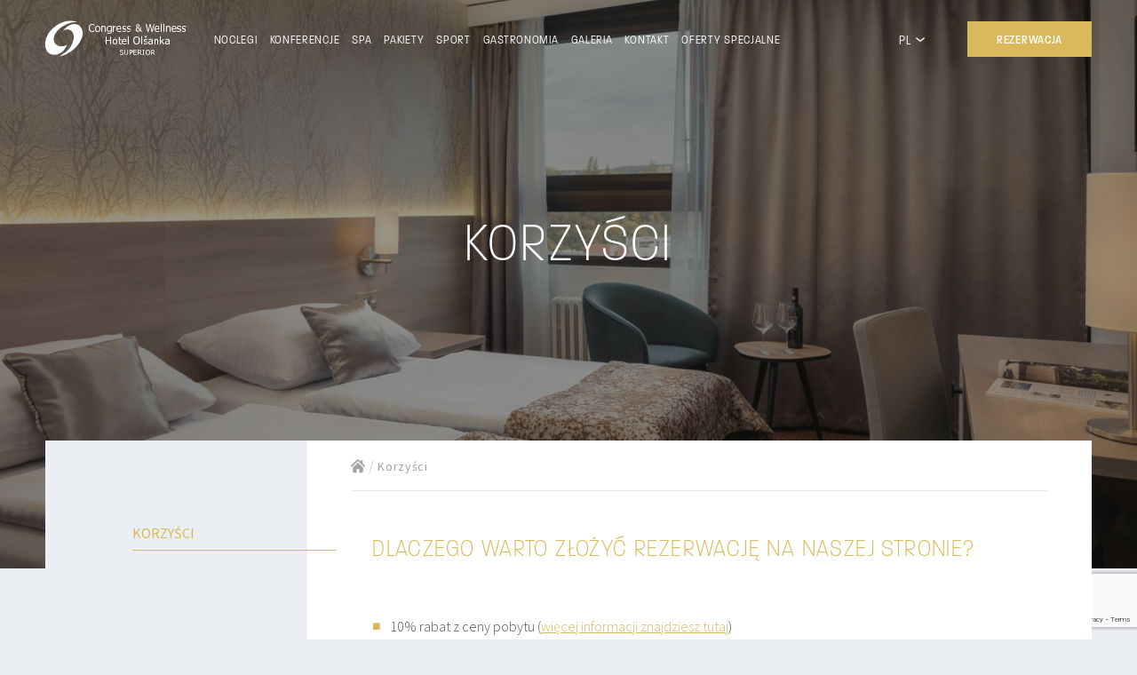

--- FILE ---
content_type: text/html; charset=utf-8
request_url: https://www.hotelolsanka.cz/pl/korzysci/
body_size: 6342
content:
<!DOCTYPE html><html class="no-js no-sw" lang="pl"><head><meta charset="utf-8" /><meta http-equiv="X-UA-Compatible" content="IE=edge" /><title>Korzyści | Hotel Olšanka</title><meta name="keywords" content=""><meta name="description" content=" 10% rabat z ceny pobytu (więcej informacji znajdziesz tutaj) Zameldowanie się od godz. 13:00 "><meta name="author" content="NewLogic Studio - www.newlogic.cz" /><meta name="viewport" content="width=device-width, user-scalable=0" /><meta name="SKYPE_TOOLBAR" content="SKYPE_TOOLBAR_PARSER_COMPATIBLE" /><meta name="format-detection" content="telephone=no"><meta name="mobile-web-app-capable" content="yes"><meta name="apple-mobile-web-app-title" content="Korzyści | Hotel Olšanka"><meta name="apple-mobile-web-app-capable" content="yes"><link rel="dns-prefetch" href="https://fonts.gstatic.com"><link rel="dns-prefetch" href="https://fonts.googleapis.com"><link rel="dns-prefetch" href="https://use.typekit.net"><link rel="dns-prefetch" href="https://packages.newlogic.cz"><link rel="dns-prefetch" href="https://cdnjs.cloudflare.com"><meta name="twitter:card" content="summary"><meta name="twitter:title" content="Korzyści"><meta name="twitter:image" content="https://www.hotelolsanka.cz"><meta property="og:title" content="Korzyści" /><meta property="og:image" content="https://www.hotelolsanka.cz" /><meta property="og:url" content="https://www.hotelolsanka.cz/pl/korzysci/" /><!--[if lt IE 10]><script src="//cdnjs.cloudflare.com/ajax/libs/modernizr/2.8.3/modernizr.min.js"></script><script src="//cdnjs.cloudflare.com/ajax/libs/jquery/1.12.4/jquery.min.js"></script><script src="//cdnjs.cloudflare.com/ajax/libs/placeholders/4.0.1/placeholders.min.js"></script><script src="/dist/js/ie.ebe52356ac.min.js" data-ie-title="Twoja przeglądarka jest nieaktualna!" data-ie="W celu poprawnego wyświetlania strony dokonaj aktualizacji przeglądarki." data-ie-btn="Aktualizuj przeglądarkę"></script><![endif]--><script> var webfont = { google: { families: ['Source Sans Pro:300,400,600,700:latin,latin-ext&display=block'] }, typekit: { id: 'jwy7clf' }, custom: { families: ['iconfont'], urls: ['/icons/style.css'], testStrings: { 'iconfont': "\ue905" } } } </script><link rel="preload" href="/dist/css/core.af7090de10.min.css" as="style" onload="this.rel='stylesheet'" data-preload-css><noscript><link rel="stylesheet" href="/dist/css/core.af7090de10.min.css"></noscript><script> !function(a){"use strict";var b=function(b,c,d){function e(a){return h.body?a():void setTimeout(function(){e(a)})}function f(){i.addEventListener&&i.removeEventListener("load",f),i.media=d||"all"}var g,h=a.document,i=h.createElement("link");if(c)g=c;else{var j=(h.body||h.getElementsByTagName("head")[0]).childNodes;g=j[j.length-1]}var k=h.styleSheets;i.rel="stylesheet",i.href=b,i.media="only x",e(function(){g.parentNode.insertBefore(i,c?g:g.nextSibling)});var l=function(a){for(var b=i.href,c=k.length;c--;)if(k[c].href===b)return a();setTimeout(function(){l(a)})};return i.addEventListener&&i.addEventListener("load",f),i.onloadcssdefined=l,l(f),i};"undefined"!=typeof exports?exports.loadCSS=b:a.loadCSS=b}("undefined"!=typeof global?global:this); (function (w) { if (!w.loadCSS) { return; } var rp = loadCSS.relpreload = {}; rp.support = function () { try { return w.document.createElement("link").relList.supports("preload"); } catch (e) { return false; } }; rp.poly = function () { var links = w.document.getElementsByTagName("link"); for (var i = 0; i < links.length; i++) { var link = links[i]; if (link.rel === "preload" && link.getAttribute("as") === "style") { w.loadCSS(link.href, link, link.getAttribute("media")); link.rel = null; } } }; if (!rp.support()) { rp.poly(); var run = w.setInterval(rp.poly, 300); if (w.addEventListener) { w.addEventListener("load", function () { rp.poly(); w.clearInterval(run); }); } if (w.attachEvent) { w.attachEvent("onload", function () { w.clearInterval(run); }) } } }(this)); </script><style> body > * {position:relative;opacity:0} body > #layout {overflow: hidden} body > .elm_spinner { animation: load 1.5s infinite; position: fixed; z-index: 1100; width: 32px; height: 32px; margin: -16px 0 0 -16px; left: 50%; top: 50vh; opacity: 1; } @keyframes load { 0% { transform: rotate(0deg) } 100% { transform: rotate(360deg) } } html.ie body > .elm_spinner { display: none; } </style><script></script><script> var webfont_url = 'https://cdnjs.cloudflare.com/ajax/libs/webfont/1.6.27/webfontloader.js'; WebFontConfig = webfont; (function(d) {var wf = d.createElement('script'), s = d.scripts[0];wf.src = webfont_url;wf.async = true;s.parentNode.insertBefore(wf, s);})(document); </script><style>li {list-style: none} a {color: #000}</style><script src="https://cdnjs.cloudflare.com/ajax/libs/lazysizes/4.0.1/lazysizes.min.js" async></script><script>document.documentElement.className = document.documentElement.className.replace("no-js","js");</script><script src="https://www.google.com/recaptcha/api.js?render=6LdRa_wpAAAAAG5Ub30049bxkaFZmb_3_tcOpPzI"></script><link rel="apple-touch-icon" sizes="180x180" href="/favicons/apple-touch-icon.png"><link rel="icon" type="image/png" sizes="32x32" href="/favicons/favicon-32x32.png"><link rel="icon" type="image/png" sizes="194x194" href="/favicons/favicon-194x194.png"><link rel="icon" type="image/png" sizes="192x192" href="/favicons/android-chrome-192x192.png"><link rel="icon" type="image/png" sizes="16x16" href="/favicons/favicon-16x16.png"><link rel="manifest" href="/favicons/manifest.json"><link rel="mask-icon" href="/favicons/safari-pinned-tab.svg" color="#439929"><link rel="shortcut icon" href="/favicons/favicon.ico"><meta name="apple-mobile-web-app-title" content="Hotel Ol&scaron;anka"><meta name="application-name" content="Hotel Ol&scaron;anka"><meta name="msapplication-config" content="/favicons/browserconfig.xml"><meta name="theme-color" content="#439929"><meta name="facebook-domain-verification" content="i1issfw1krxzaf5ujs5z60a6l9wygy" /><!-- Global site tag (gtag.js) - Google Analytics --><script> window.dataLayer = window.dataLayer || []; function gtag(){ window.dataLayer.push(arguments) } gtag('consent', 'default', { 'ad_storage': 'denied', 'analytics_storage': 'denied', 'ad_user_data': 'denied', 'ad_personalization': 'denied' }); </script><script async src="https://www.googletagmanager.com/gtag/js?id=G-ESG45085GS"></script><script> gtag('js', new Date()); gtag('config', 'G-ESG45085GS'); gtag('config', 'UA-150736305-1'); </script><script type="text/plain" data-lib-cookieconsent="performance"> gtag('consent', 'update', { 'ad_storage': 'granted', 'analytics_storage': 'granted' }); </script><script type="text/plain" data-lib-cookieconsent="marketing"> gtag('consent', 'update', { 'ad_user_data': 'granted', 'ad_personalization': 'granted' }); </script><!-- Facebook Pixel Code --><script type="text/plain" data-lib-cookieconsent="performance"> !function(f,b,e,v,n,t,s) {if(f.fbq)return;n=f.fbq=function(){n.callMethod? n.callMethod.apply(n,arguments):n.queue.push(arguments)}; if(!f._fbq)f._fbq=n;n.push=n;n.loaded=!0;n.version='2.0'; n.queue=[];t=b.createElement(e);t.async=!0; t.src=v;s=b.getElementsByTagName(e)[0]; s.parentNode.insertBefore(t,s)}(window, document,'script', 'https://connect.facebook.net/en_US/fbevents.js'); fbq('init', '411837166540837'); fbq('track', 'PageView'); </script><!-- End Facebook Pixel Code --><script src="https://c.seznam.cz/js/rc.js"></script><script type="text/plain" data-lib-cookieconsent="performance"> var retargetingConf = { rtgId: 799191, consent: 1 }; if (window.rc && window.rc.retargetingHit) { window.rc.retargetingHit(retargetingConf); } </script><!-- Start of global snippet: Please do not remove Place this snippet between the <head> and </head> tags on every page of your site. --><!-- Google tag (gtag.js) --><script async src="https://www.googletagmanager.com/gtag/js?id=DC-12671126"></script><script> window.dataLayer = window.dataLayer || []; function gtag(){dataLayer.push(arguments);} gtag('js', new Date()); gtag('config', 'DC-12671126'); </script><!-- End of global snippet: Please do not remove --><link rel="stylesheet" href="/cookieconsent/cookieconsent-css.min.css"><script type="module" src="/cookieconsent/cookieconsent-js.min.js"></script><style> .lui-package-cookieconsent { --color-main: #1c1a18; --color-accent: #d9b959; --rounded: 0; --rounded-3xl: 0; --font-primary: 'Source Sans Pro', sans-serif; --ui-heading-font-family: 'paralucent-condensed', sans-serif; } </style></head><body class=" mod--preload" data-no-js="{ js }" ><svg class="elm_spinner" width="32" height="32" viewBox="0 0 512 512" xmlns="http://www.w3.org/2000/svg"><path fill="#d9b959" d="M256 511.998c-68.38 0-132.67-26.629-181.02-74.98C26.629 388.658 0 324.378 0 255.998c0-48.42 13.591-95.57 39.303-136.35 25-39.648 60.332-71.686 102.18-92.65l21.5 42.916c-34.02 17.044-62.74 43.095-83.074 75.334-20.873 33.11-31.906 71.4-31.906 110.75 0 114.69 93.309 208 208 208s208-93.309 208-208c0-39.346-11.033-77.641-31.905-110.74-20.34-32.249-49.06-58.299-83.08-75.342L370.518 27c41.846 20.964 77.179 53.002 102.18 92.65C498.409 160.429 512 207.577 512 256c0 68.38-26.629 132.67-74.98 181.02C388.667 485.371 324.38 512 256 512z"/></svg><div id="layout"><header id="layout_header" class=" "><div class="container"><div class="wrp_header_body mod--row mod--row-flex mod--row-middle"><div class="col"><div class="elm_body_left mod--row mod--row-8 mod--row-flex mod--row-middle"><div class="col col--0"><button class="elm_menu icon--menu" data-ssm-toggle aria-label="Otwórz menu"></button></div><div class="col"><a href="/pl/" class="elm_logo icon--logo"><span class="path1"></span><span class="path2"></span><span class="path3"></span></a></div></div></div><div class="col mod--flex-grow"><nav class="elm_body_nav"><ul class="mod--row"><li class="col"><a href="/pl/noclegi/" class="part_ui_link"><span>Noclegi</span></a></li><li class="col"><a href="/pl/konferencje/" class="part_ui_link"><span>Konferencje</span></a></li><li class="col"><a href="/pl/spa/" class="part_ui_link"><span>Spa</span></a></li><li class="col"><a href="/pl/pakiety/" class="part_ui_link"><span>Pakiety</span></a></li><li class="col"><a href="/pl/sport/" class="part_ui_link"><span>Sport</span></a></li><li class="col"><a href="/pl/gastronomia/" class="part_ui_link"><span>Gastronomia</span></a></li><li class="col"><a href="/pl/galeria/" class="part_ui_link"><span>Galeria</span></a></li><li class="col"><a href="/pl/kontakt/" class="part_ui_link"><span>Kontakt</span></a></li><li class="col"><a href="/pl/oferty-specjalne/" class="part_ui_link"><span>Oferty specjalne</span></a></li></ul></nav></div><div class="col"><div class="elm_body_right mod--row mod--row-flex mod--row-middle"><div class="col"><div class="part_ui_dropdown"><button aria-expanded="false" aria-label="{ zmenit-jazyk }"><span>pl</span><span class="icon icon--chevron-down"></span></button><ul aria-hidden="true"><li><a href="/vyhody/" class="elm_item"><span>Česky</span></a></li><li><a href="/de/vorteile/" class="elm_item"><span>Deutsch</span></a></li><li><a href="/en/advantages/" class="elm_item"><span>English</span></a></li><li><a href="/ru/advantages/" class="elm_item"><span>Русский</span></a></li></ul></div></div><div class="col col--0"><a href="/pl/rezerwacje/" class="part_ui_btn part_ui_btn_primary"><span>Rezerwacja</span></a></div></div></div></div></div></header><main id="layout_main"><div class="comp_visual mod--visual-small"><div class="wrp_comp"><div class="wrp_comp_background" data-visual-slider data-visual-autoplay="6000"><div class="elm_item"><picture class="elm_item_image lib--parallax"><source srcset="/userfiles/thumbs/4/17-057-olsanka-pokoj4_154108656943_1920x1080_tt_90.jpg" media="(min-width: 1280px)" /><source srcset="/userfiles/thumbs/b/17-057-olsanka-pokoj4_154108656943_1280x720_tt_90.jpg" media="(min-width: 768px)" /><source srcset="/userfiles/thumbs/a/17-057-olsanka-pokoj4_154108656943_768x480_tt_90.jpg" media="(min-width: 320px)" /><img src="/userfiles/thumbs/4/17-057-olsanka-pokoj4_154108656943_1920x1080_tt_90.jpg" alt="" data-depth="0.05" /></picture></div></div></div><div class="wrp_comp_title"><h1 class="part_ui_heading"><span>Korzyści</span></h1></div></div><section class="comp_site mod--color-a mod--pull-up"><div class="container"><div class="wrp_comp mod--row mod--row-flex mod--flex-wrap mod--row-m"><div class="col col--3 col--4-t col--12-m"><ul class="wrp_comp_nav"><li class="col"><a title=""><span>Korzyści</span></a></li></ul></div><div class="col col--9 col--8-t col--12-m"><div class="wrp_comp_head"><div class="elm_head_inner"><ul class="part_ui_pagination mod--row"><li class="col"><a href="/pl/"><span class="icon icon--home"></span></a></li><li class="col"><a><span>Korzyści</span></a></li></ul></div></div><div class="wrp_comp_body"><h2 class="elm_body_heading part_ui_heading"><span>Dlaczego warto złożyć rezerwację na naszej stronie?</span></h2><div class="part_ui_wsw"><p/><ul><li>10% rabat z ceny pobytu (<a href="/specialni-nabidky/online-rezervace-vyhody/">więcej informacji znajdziesz tutaj</a>)</li><li>Zameldowanie się od godz. 13:00</li><li>Internet Wi-Fi gratis</li><li>1 wejście na basen gratis</li><li>20% rabat w restauracji hotelowej Symfonie</li></ul></div></div><div class="wrp_comp_body "><div class="mod--row mod--row-8 mod--center"></div></div></div></div></div></section></main><footer id="layout_footer"><div class="container"><div class="wrp_footer_head mod--row mod--row-middle mod--row-flex"><div class="col col--0-t mod--flex-grow"><ul class="elm_head_nav mod--row mod--row-flex mod--row-8"><li class="col"><a href="/pl/noclegi/" class="part_ui_link"><span>Noclegi</span></a></li><li class="col"><a href="/pl/konferencje/" class="part_ui_link"><span>Konferencje</span></a></li><li class="col"><a href="/pl/spa/" class="part_ui_link"><span>Spa</span></a></li><li class="col"><a href="/pl/pakiety/" class="part_ui_link"><span>Pakiety</span></a></li><li class="col"><a href="/pl/sport/" class="part_ui_link"><span>Sport</span></a></li><li class="col"><a href="/pl/gastronomia/" class="part_ui_link"><span>Gastronomia</span></a></li><li class="col"><a href="/pl/galeria/" class="part_ui_link"><span>Galeria</span></a></li><li class="col"><a href="/pl/kontakt/" class="part_ui_link"><span>Kontakt</span></a></li><li class="col"><a href="/pl/oferty-specjalne/" class="part_ui_link"><span>Oferty specjalne</span></a></li></ul></div><div class="col"><ul class="elm_head_social mod--row mod--row-16 mod--row-flex"><li class="col"><a href="https://www.facebook.com/hotelolsanka/" class="icon icon--facebook" title="Facebook" target="_blank" rel="noopener"></a></li><li class="col"><a href="https://www.twitter.com/hotelolsanka/" class="icon icon--twitter" title="Twitter" target="_blank" rel="noopener"></a></li><li class="col"><a href="https://www.youtube.com" class="icon icon--youtube" title="Youtube" target="_blank" rel="noopener"></a></li><li class="col"><a href="https://www.linkedin.com" class="icon icon--linkedin" title="Linked In" target="_blank" rel="noopener"></a></li></ul></div></div><div class="wrp_footer_body mod--row mod--row-flex mod--row-middle"><div class="col"><span class="elm_body_logo icon--logo"><span class="path1"></span><span class="path2"></span></span></div><div class="col col--12-t mod--center-t"><div class="elm_body_info mod--row mod--row-horizontal mod--row-24 mod--row-flex"><div class="col"><strong class="part_ui_title"><span>Kontakt</span></strong><div class="part_ui_wsw"><p>Telefon: +420 267 092 202 | Fax: +420 222 713 315</p><p>E-mail: <a href="mailto:info@hotelolsanka.cz">info@hotelolsanka.cz</a></p></div></div><div class="col"><strong class="part_ui_title"><span>Adresa</span></strong><div class="part_ui_wsw"><p>Hotel Olšanka, s.r.o. Táboritská 23/1000,</p><p>Praha 3, 13000</p></div></div></div></div><div class="col"><div class="elm_body_brands mod--row mod--row-32 mod--row-horizontal mod--row-flex"><div class="col"><a href="https://www.pragueconvention.cz/" class="elm_logo mod--ratio mod--transparent" data-ratio="9/5" target="_blank" rel="noopener"><img src="[data-uri]" data-src="/userfiles/thumbs/1/logo-pcb-nove_15404181256358_126x70_ft_90.png" alt class="lazyload" /></a></div><div class="col"><a href="https://www.vinvin.cz/en" class="elm_logo mod--ratio mod--transparent" data-ratio="9/5" target="_blank" rel="noopener"><img src="[data-uri]" data-src="/userfiles/thumbs/e/vinvin-logo-bile-na-tmave-foto_15414986443187_126x70_ft_90.png" alt class="lazyload" /></a></div></div></div></div><div class="wrp_footer_foot mod--row mod--row-flex"><div class="col mod--flex-grow"><span>Designed and Developed by <span class="elm_nl"><i class="icon icon--logo_nl"><i>Newlogic</i><i class="path1"></i><i class="path2"></i></i><em><a href="https://www.newlogic.cz/" target="_blank" rel="noopener">Digitální agentura</a> New Logic.</em></em></span></span></div><div class="col"><span><a href="/pl/rodo/">Zasady ochrony danych osobowych oraz zasady cookies</a> - <a href="/pl/mapa-strony/" title="">Mapa strony</a></span></div></div></div></footer></div><!--[if gt IE 10]><!--><script src="https://cdnjs.cloudflare.com/ajax/libs/jquery/3.4.1/jquery.min.js" defer></script><!--<![endif]--><dialog class="lui-package-cookieconsent c-dialog c-dialog-cookieconsent"><div class="c-dialog-content"><div class="c_head mt-2"><div class="ui-heading md:mb-8">Privacy settings and cookies</div></div><div class="c_body"><div class="ui-text"><p>The website uses cookies to provide services, personalise ads and analyse traffic.</p><p>By choosing the following, you agree to our <a href="/gdpr">policy of personal data protection and cookies</a>. You can change your settings at any time.</p></div></div><div class="c_foot gap-4 flex-col px-4"><div class="flex flex-col w-full"><button class="ui-btn lg w-full" data-lib-cookieconsent-approve>Accept all</button></div><div class="flex w-full gap-4"><a class="ui-btn ghosted lg accent-main flex-1 px-4" href="/pl/rodo/"><span>Settings</span></a><button class="ui-btn ghosted lg accent-main flex-1 px-4" data-lib-cookieconsent-decline><span>Only necessary</span></button></div></div></div></dialog><script src="https://cdnjs.cloudflare.com/ajax/libs/jquery.touchswipe/1.6.18/jquery.touchSwipe.min.js" defer></script><script src="https://cdnjs.cloudflare.com/ajax/libs/headroom/0.9.4/headroom.min.js" defer></script><script src="https://cdnjs.cloudflare.com/ajax/libs/slick-carousel/1.8.1/slick.min.js" defer></script><script src="https://cdnjs.cloudflare.com/ajax/libs/air-datepicker/2.2.3/js/datepicker.min.js" defer></script><script src="/dist/js/core.87d1386fa7.min.js" defer></script><script src="https://packages.newlogic.cz/newlogic-exitbanner/1.0.2/js/newlogic-exitbanner-lui.min.js" defer></script><script>var bookolo = {hotel: 379, language: 'pl'}</script><script src="https://www.bookoloengine.com/v3/bookolo.js"></script><script src="https://www.bookoloengine.com/v3/bookolo-offers.js"></script><!-- www.bookassist.com web stats --><script> var BA = BA || {}; BA.account = "Congress Wellness Hotel Olsanka SUPERIOR"; // hotel Name BA.hotel_id = "2397"; // bookassist_hotel_id_number_for_hotel BA.hotel_group_id = ""; BA.guide_id = "802"; // bookassist_guide_id_number_for_hotel (function() { var ba = document.createElement('script'); ba.type = 'text/javascript'; ba.async = true; ba.src = '//dwxf316kii2pu.cloudfront.net/scripts/BA/rt-min.jsp'; var s = document.getElementsByTagName('script')[0]; s.parentNode.insertBefore(ba, s); })(); </script><!-- End www.bookassist.com web stats --><script> document.getElementById("formsend").addEventListener("click", (event) => { event.preventDefault(); grecaptcha.ready(function() { grecaptcha.execute('6LdRa_wpAAAAAG5Ub30049bxkaFZmb_3_tcOpPzI', {action: 'submit'}).then(function(token) { document.getElementById("g-token").value = token; document.getElementById("snippet-contactform").submit(); }); }); }); </script></body></html>

--- FILE ---
content_type: text/html; charset=utf-8
request_url: https://www.google.com/recaptcha/api2/anchor?ar=1&k=6LdRa_wpAAAAAG5Ub30049bxkaFZmb_3_tcOpPzI&co=aHR0cHM6Ly93d3cuaG90ZWxvbHNhbmthLmN6OjQ0Mw..&hl=en&v=PoyoqOPhxBO7pBk68S4YbpHZ&size=invisible&anchor-ms=20000&execute-ms=30000&cb=wosmyqpyk6rv
body_size: 48554
content:
<!DOCTYPE HTML><html dir="ltr" lang="en"><head><meta http-equiv="Content-Type" content="text/html; charset=UTF-8">
<meta http-equiv="X-UA-Compatible" content="IE=edge">
<title>reCAPTCHA</title>
<style type="text/css">
/* cyrillic-ext */
@font-face {
  font-family: 'Roboto';
  font-style: normal;
  font-weight: 400;
  font-stretch: 100%;
  src: url(//fonts.gstatic.com/s/roboto/v48/KFO7CnqEu92Fr1ME7kSn66aGLdTylUAMa3GUBHMdazTgWw.woff2) format('woff2');
  unicode-range: U+0460-052F, U+1C80-1C8A, U+20B4, U+2DE0-2DFF, U+A640-A69F, U+FE2E-FE2F;
}
/* cyrillic */
@font-face {
  font-family: 'Roboto';
  font-style: normal;
  font-weight: 400;
  font-stretch: 100%;
  src: url(//fonts.gstatic.com/s/roboto/v48/KFO7CnqEu92Fr1ME7kSn66aGLdTylUAMa3iUBHMdazTgWw.woff2) format('woff2');
  unicode-range: U+0301, U+0400-045F, U+0490-0491, U+04B0-04B1, U+2116;
}
/* greek-ext */
@font-face {
  font-family: 'Roboto';
  font-style: normal;
  font-weight: 400;
  font-stretch: 100%;
  src: url(//fonts.gstatic.com/s/roboto/v48/KFO7CnqEu92Fr1ME7kSn66aGLdTylUAMa3CUBHMdazTgWw.woff2) format('woff2');
  unicode-range: U+1F00-1FFF;
}
/* greek */
@font-face {
  font-family: 'Roboto';
  font-style: normal;
  font-weight: 400;
  font-stretch: 100%;
  src: url(//fonts.gstatic.com/s/roboto/v48/KFO7CnqEu92Fr1ME7kSn66aGLdTylUAMa3-UBHMdazTgWw.woff2) format('woff2');
  unicode-range: U+0370-0377, U+037A-037F, U+0384-038A, U+038C, U+038E-03A1, U+03A3-03FF;
}
/* math */
@font-face {
  font-family: 'Roboto';
  font-style: normal;
  font-weight: 400;
  font-stretch: 100%;
  src: url(//fonts.gstatic.com/s/roboto/v48/KFO7CnqEu92Fr1ME7kSn66aGLdTylUAMawCUBHMdazTgWw.woff2) format('woff2');
  unicode-range: U+0302-0303, U+0305, U+0307-0308, U+0310, U+0312, U+0315, U+031A, U+0326-0327, U+032C, U+032F-0330, U+0332-0333, U+0338, U+033A, U+0346, U+034D, U+0391-03A1, U+03A3-03A9, U+03B1-03C9, U+03D1, U+03D5-03D6, U+03F0-03F1, U+03F4-03F5, U+2016-2017, U+2034-2038, U+203C, U+2040, U+2043, U+2047, U+2050, U+2057, U+205F, U+2070-2071, U+2074-208E, U+2090-209C, U+20D0-20DC, U+20E1, U+20E5-20EF, U+2100-2112, U+2114-2115, U+2117-2121, U+2123-214F, U+2190, U+2192, U+2194-21AE, U+21B0-21E5, U+21F1-21F2, U+21F4-2211, U+2213-2214, U+2216-22FF, U+2308-230B, U+2310, U+2319, U+231C-2321, U+2336-237A, U+237C, U+2395, U+239B-23B7, U+23D0, U+23DC-23E1, U+2474-2475, U+25AF, U+25B3, U+25B7, U+25BD, U+25C1, U+25CA, U+25CC, U+25FB, U+266D-266F, U+27C0-27FF, U+2900-2AFF, U+2B0E-2B11, U+2B30-2B4C, U+2BFE, U+3030, U+FF5B, U+FF5D, U+1D400-1D7FF, U+1EE00-1EEFF;
}
/* symbols */
@font-face {
  font-family: 'Roboto';
  font-style: normal;
  font-weight: 400;
  font-stretch: 100%;
  src: url(//fonts.gstatic.com/s/roboto/v48/KFO7CnqEu92Fr1ME7kSn66aGLdTylUAMaxKUBHMdazTgWw.woff2) format('woff2');
  unicode-range: U+0001-000C, U+000E-001F, U+007F-009F, U+20DD-20E0, U+20E2-20E4, U+2150-218F, U+2190, U+2192, U+2194-2199, U+21AF, U+21E6-21F0, U+21F3, U+2218-2219, U+2299, U+22C4-22C6, U+2300-243F, U+2440-244A, U+2460-24FF, U+25A0-27BF, U+2800-28FF, U+2921-2922, U+2981, U+29BF, U+29EB, U+2B00-2BFF, U+4DC0-4DFF, U+FFF9-FFFB, U+10140-1018E, U+10190-1019C, U+101A0, U+101D0-101FD, U+102E0-102FB, U+10E60-10E7E, U+1D2C0-1D2D3, U+1D2E0-1D37F, U+1F000-1F0FF, U+1F100-1F1AD, U+1F1E6-1F1FF, U+1F30D-1F30F, U+1F315, U+1F31C, U+1F31E, U+1F320-1F32C, U+1F336, U+1F378, U+1F37D, U+1F382, U+1F393-1F39F, U+1F3A7-1F3A8, U+1F3AC-1F3AF, U+1F3C2, U+1F3C4-1F3C6, U+1F3CA-1F3CE, U+1F3D4-1F3E0, U+1F3ED, U+1F3F1-1F3F3, U+1F3F5-1F3F7, U+1F408, U+1F415, U+1F41F, U+1F426, U+1F43F, U+1F441-1F442, U+1F444, U+1F446-1F449, U+1F44C-1F44E, U+1F453, U+1F46A, U+1F47D, U+1F4A3, U+1F4B0, U+1F4B3, U+1F4B9, U+1F4BB, U+1F4BF, U+1F4C8-1F4CB, U+1F4D6, U+1F4DA, U+1F4DF, U+1F4E3-1F4E6, U+1F4EA-1F4ED, U+1F4F7, U+1F4F9-1F4FB, U+1F4FD-1F4FE, U+1F503, U+1F507-1F50B, U+1F50D, U+1F512-1F513, U+1F53E-1F54A, U+1F54F-1F5FA, U+1F610, U+1F650-1F67F, U+1F687, U+1F68D, U+1F691, U+1F694, U+1F698, U+1F6AD, U+1F6B2, U+1F6B9-1F6BA, U+1F6BC, U+1F6C6-1F6CF, U+1F6D3-1F6D7, U+1F6E0-1F6EA, U+1F6F0-1F6F3, U+1F6F7-1F6FC, U+1F700-1F7FF, U+1F800-1F80B, U+1F810-1F847, U+1F850-1F859, U+1F860-1F887, U+1F890-1F8AD, U+1F8B0-1F8BB, U+1F8C0-1F8C1, U+1F900-1F90B, U+1F93B, U+1F946, U+1F984, U+1F996, U+1F9E9, U+1FA00-1FA6F, U+1FA70-1FA7C, U+1FA80-1FA89, U+1FA8F-1FAC6, U+1FACE-1FADC, U+1FADF-1FAE9, U+1FAF0-1FAF8, U+1FB00-1FBFF;
}
/* vietnamese */
@font-face {
  font-family: 'Roboto';
  font-style: normal;
  font-weight: 400;
  font-stretch: 100%;
  src: url(//fonts.gstatic.com/s/roboto/v48/KFO7CnqEu92Fr1ME7kSn66aGLdTylUAMa3OUBHMdazTgWw.woff2) format('woff2');
  unicode-range: U+0102-0103, U+0110-0111, U+0128-0129, U+0168-0169, U+01A0-01A1, U+01AF-01B0, U+0300-0301, U+0303-0304, U+0308-0309, U+0323, U+0329, U+1EA0-1EF9, U+20AB;
}
/* latin-ext */
@font-face {
  font-family: 'Roboto';
  font-style: normal;
  font-weight: 400;
  font-stretch: 100%;
  src: url(//fonts.gstatic.com/s/roboto/v48/KFO7CnqEu92Fr1ME7kSn66aGLdTylUAMa3KUBHMdazTgWw.woff2) format('woff2');
  unicode-range: U+0100-02BA, U+02BD-02C5, U+02C7-02CC, U+02CE-02D7, U+02DD-02FF, U+0304, U+0308, U+0329, U+1D00-1DBF, U+1E00-1E9F, U+1EF2-1EFF, U+2020, U+20A0-20AB, U+20AD-20C0, U+2113, U+2C60-2C7F, U+A720-A7FF;
}
/* latin */
@font-face {
  font-family: 'Roboto';
  font-style: normal;
  font-weight: 400;
  font-stretch: 100%;
  src: url(//fonts.gstatic.com/s/roboto/v48/KFO7CnqEu92Fr1ME7kSn66aGLdTylUAMa3yUBHMdazQ.woff2) format('woff2');
  unicode-range: U+0000-00FF, U+0131, U+0152-0153, U+02BB-02BC, U+02C6, U+02DA, U+02DC, U+0304, U+0308, U+0329, U+2000-206F, U+20AC, U+2122, U+2191, U+2193, U+2212, U+2215, U+FEFF, U+FFFD;
}
/* cyrillic-ext */
@font-face {
  font-family: 'Roboto';
  font-style: normal;
  font-weight: 500;
  font-stretch: 100%;
  src: url(//fonts.gstatic.com/s/roboto/v48/KFO7CnqEu92Fr1ME7kSn66aGLdTylUAMa3GUBHMdazTgWw.woff2) format('woff2');
  unicode-range: U+0460-052F, U+1C80-1C8A, U+20B4, U+2DE0-2DFF, U+A640-A69F, U+FE2E-FE2F;
}
/* cyrillic */
@font-face {
  font-family: 'Roboto';
  font-style: normal;
  font-weight: 500;
  font-stretch: 100%;
  src: url(//fonts.gstatic.com/s/roboto/v48/KFO7CnqEu92Fr1ME7kSn66aGLdTylUAMa3iUBHMdazTgWw.woff2) format('woff2');
  unicode-range: U+0301, U+0400-045F, U+0490-0491, U+04B0-04B1, U+2116;
}
/* greek-ext */
@font-face {
  font-family: 'Roboto';
  font-style: normal;
  font-weight: 500;
  font-stretch: 100%;
  src: url(//fonts.gstatic.com/s/roboto/v48/KFO7CnqEu92Fr1ME7kSn66aGLdTylUAMa3CUBHMdazTgWw.woff2) format('woff2');
  unicode-range: U+1F00-1FFF;
}
/* greek */
@font-face {
  font-family: 'Roboto';
  font-style: normal;
  font-weight: 500;
  font-stretch: 100%;
  src: url(//fonts.gstatic.com/s/roboto/v48/KFO7CnqEu92Fr1ME7kSn66aGLdTylUAMa3-UBHMdazTgWw.woff2) format('woff2');
  unicode-range: U+0370-0377, U+037A-037F, U+0384-038A, U+038C, U+038E-03A1, U+03A3-03FF;
}
/* math */
@font-face {
  font-family: 'Roboto';
  font-style: normal;
  font-weight: 500;
  font-stretch: 100%;
  src: url(//fonts.gstatic.com/s/roboto/v48/KFO7CnqEu92Fr1ME7kSn66aGLdTylUAMawCUBHMdazTgWw.woff2) format('woff2');
  unicode-range: U+0302-0303, U+0305, U+0307-0308, U+0310, U+0312, U+0315, U+031A, U+0326-0327, U+032C, U+032F-0330, U+0332-0333, U+0338, U+033A, U+0346, U+034D, U+0391-03A1, U+03A3-03A9, U+03B1-03C9, U+03D1, U+03D5-03D6, U+03F0-03F1, U+03F4-03F5, U+2016-2017, U+2034-2038, U+203C, U+2040, U+2043, U+2047, U+2050, U+2057, U+205F, U+2070-2071, U+2074-208E, U+2090-209C, U+20D0-20DC, U+20E1, U+20E5-20EF, U+2100-2112, U+2114-2115, U+2117-2121, U+2123-214F, U+2190, U+2192, U+2194-21AE, U+21B0-21E5, U+21F1-21F2, U+21F4-2211, U+2213-2214, U+2216-22FF, U+2308-230B, U+2310, U+2319, U+231C-2321, U+2336-237A, U+237C, U+2395, U+239B-23B7, U+23D0, U+23DC-23E1, U+2474-2475, U+25AF, U+25B3, U+25B7, U+25BD, U+25C1, U+25CA, U+25CC, U+25FB, U+266D-266F, U+27C0-27FF, U+2900-2AFF, U+2B0E-2B11, U+2B30-2B4C, U+2BFE, U+3030, U+FF5B, U+FF5D, U+1D400-1D7FF, U+1EE00-1EEFF;
}
/* symbols */
@font-face {
  font-family: 'Roboto';
  font-style: normal;
  font-weight: 500;
  font-stretch: 100%;
  src: url(//fonts.gstatic.com/s/roboto/v48/KFO7CnqEu92Fr1ME7kSn66aGLdTylUAMaxKUBHMdazTgWw.woff2) format('woff2');
  unicode-range: U+0001-000C, U+000E-001F, U+007F-009F, U+20DD-20E0, U+20E2-20E4, U+2150-218F, U+2190, U+2192, U+2194-2199, U+21AF, U+21E6-21F0, U+21F3, U+2218-2219, U+2299, U+22C4-22C6, U+2300-243F, U+2440-244A, U+2460-24FF, U+25A0-27BF, U+2800-28FF, U+2921-2922, U+2981, U+29BF, U+29EB, U+2B00-2BFF, U+4DC0-4DFF, U+FFF9-FFFB, U+10140-1018E, U+10190-1019C, U+101A0, U+101D0-101FD, U+102E0-102FB, U+10E60-10E7E, U+1D2C0-1D2D3, U+1D2E0-1D37F, U+1F000-1F0FF, U+1F100-1F1AD, U+1F1E6-1F1FF, U+1F30D-1F30F, U+1F315, U+1F31C, U+1F31E, U+1F320-1F32C, U+1F336, U+1F378, U+1F37D, U+1F382, U+1F393-1F39F, U+1F3A7-1F3A8, U+1F3AC-1F3AF, U+1F3C2, U+1F3C4-1F3C6, U+1F3CA-1F3CE, U+1F3D4-1F3E0, U+1F3ED, U+1F3F1-1F3F3, U+1F3F5-1F3F7, U+1F408, U+1F415, U+1F41F, U+1F426, U+1F43F, U+1F441-1F442, U+1F444, U+1F446-1F449, U+1F44C-1F44E, U+1F453, U+1F46A, U+1F47D, U+1F4A3, U+1F4B0, U+1F4B3, U+1F4B9, U+1F4BB, U+1F4BF, U+1F4C8-1F4CB, U+1F4D6, U+1F4DA, U+1F4DF, U+1F4E3-1F4E6, U+1F4EA-1F4ED, U+1F4F7, U+1F4F9-1F4FB, U+1F4FD-1F4FE, U+1F503, U+1F507-1F50B, U+1F50D, U+1F512-1F513, U+1F53E-1F54A, U+1F54F-1F5FA, U+1F610, U+1F650-1F67F, U+1F687, U+1F68D, U+1F691, U+1F694, U+1F698, U+1F6AD, U+1F6B2, U+1F6B9-1F6BA, U+1F6BC, U+1F6C6-1F6CF, U+1F6D3-1F6D7, U+1F6E0-1F6EA, U+1F6F0-1F6F3, U+1F6F7-1F6FC, U+1F700-1F7FF, U+1F800-1F80B, U+1F810-1F847, U+1F850-1F859, U+1F860-1F887, U+1F890-1F8AD, U+1F8B0-1F8BB, U+1F8C0-1F8C1, U+1F900-1F90B, U+1F93B, U+1F946, U+1F984, U+1F996, U+1F9E9, U+1FA00-1FA6F, U+1FA70-1FA7C, U+1FA80-1FA89, U+1FA8F-1FAC6, U+1FACE-1FADC, U+1FADF-1FAE9, U+1FAF0-1FAF8, U+1FB00-1FBFF;
}
/* vietnamese */
@font-face {
  font-family: 'Roboto';
  font-style: normal;
  font-weight: 500;
  font-stretch: 100%;
  src: url(//fonts.gstatic.com/s/roboto/v48/KFO7CnqEu92Fr1ME7kSn66aGLdTylUAMa3OUBHMdazTgWw.woff2) format('woff2');
  unicode-range: U+0102-0103, U+0110-0111, U+0128-0129, U+0168-0169, U+01A0-01A1, U+01AF-01B0, U+0300-0301, U+0303-0304, U+0308-0309, U+0323, U+0329, U+1EA0-1EF9, U+20AB;
}
/* latin-ext */
@font-face {
  font-family: 'Roboto';
  font-style: normal;
  font-weight: 500;
  font-stretch: 100%;
  src: url(//fonts.gstatic.com/s/roboto/v48/KFO7CnqEu92Fr1ME7kSn66aGLdTylUAMa3KUBHMdazTgWw.woff2) format('woff2');
  unicode-range: U+0100-02BA, U+02BD-02C5, U+02C7-02CC, U+02CE-02D7, U+02DD-02FF, U+0304, U+0308, U+0329, U+1D00-1DBF, U+1E00-1E9F, U+1EF2-1EFF, U+2020, U+20A0-20AB, U+20AD-20C0, U+2113, U+2C60-2C7F, U+A720-A7FF;
}
/* latin */
@font-face {
  font-family: 'Roboto';
  font-style: normal;
  font-weight: 500;
  font-stretch: 100%;
  src: url(//fonts.gstatic.com/s/roboto/v48/KFO7CnqEu92Fr1ME7kSn66aGLdTylUAMa3yUBHMdazQ.woff2) format('woff2');
  unicode-range: U+0000-00FF, U+0131, U+0152-0153, U+02BB-02BC, U+02C6, U+02DA, U+02DC, U+0304, U+0308, U+0329, U+2000-206F, U+20AC, U+2122, U+2191, U+2193, U+2212, U+2215, U+FEFF, U+FFFD;
}
/* cyrillic-ext */
@font-face {
  font-family: 'Roboto';
  font-style: normal;
  font-weight: 900;
  font-stretch: 100%;
  src: url(//fonts.gstatic.com/s/roboto/v48/KFO7CnqEu92Fr1ME7kSn66aGLdTylUAMa3GUBHMdazTgWw.woff2) format('woff2');
  unicode-range: U+0460-052F, U+1C80-1C8A, U+20B4, U+2DE0-2DFF, U+A640-A69F, U+FE2E-FE2F;
}
/* cyrillic */
@font-face {
  font-family: 'Roboto';
  font-style: normal;
  font-weight: 900;
  font-stretch: 100%;
  src: url(//fonts.gstatic.com/s/roboto/v48/KFO7CnqEu92Fr1ME7kSn66aGLdTylUAMa3iUBHMdazTgWw.woff2) format('woff2');
  unicode-range: U+0301, U+0400-045F, U+0490-0491, U+04B0-04B1, U+2116;
}
/* greek-ext */
@font-face {
  font-family: 'Roboto';
  font-style: normal;
  font-weight: 900;
  font-stretch: 100%;
  src: url(//fonts.gstatic.com/s/roboto/v48/KFO7CnqEu92Fr1ME7kSn66aGLdTylUAMa3CUBHMdazTgWw.woff2) format('woff2');
  unicode-range: U+1F00-1FFF;
}
/* greek */
@font-face {
  font-family: 'Roboto';
  font-style: normal;
  font-weight: 900;
  font-stretch: 100%;
  src: url(//fonts.gstatic.com/s/roboto/v48/KFO7CnqEu92Fr1ME7kSn66aGLdTylUAMa3-UBHMdazTgWw.woff2) format('woff2');
  unicode-range: U+0370-0377, U+037A-037F, U+0384-038A, U+038C, U+038E-03A1, U+03A3-03FF;
}
/* math */
@font-face {
  font-family: 'Roboto';
  font-style: normal;
  font-weight: 900;
  font-stretch: 100%;
  src: url(//fonts.gstatic.com/s/roboto/v48/KFO7CnqEu92Fr1ME7kSn66aGLdTylUAMawCUBHMdazTgWw.woff2) format('woff2');
  unicode-range: U+0302-0303, U+0305, U+0307-0308, U+0310, U+0312, U+0315, U+031A, U+0326-0327, U+032C, U+032F-0330, U+0332-0333, U+0338, U+033A, U+0346, U+034D, U+0391-03A1, U+03A3-03A9, U+03B1-03C9, U+03D1, U+03D5-03D6, U+03F0-03F1, U+03F4-03F5, U+2016-2017, U+2034-2038, U+203C, U+2040, U+2043, U+2047, U+2050, U+2057, U+205F, U+2070-2071, U+2074-208E, U+2090-209C, U+20D0-20DC, U+20E1, U+20E5-20EF, U+2100-2112, U+2114-2115, U+2117-2121, U+2123-214F, U+2190, U+2192, U+2194-21AE, U+21B0-21E5, U+21F1-21F2, U+21F4-2211, U+2213-2214, U+2216-22FF, U+2308-230B, U+2310, U+2319, U+231C-2321, U+2336-237A, U+237C, U+2395, U+239B-23B7, U+23D0, U+23DC-23E1, U+2474-2475, U+25AF, U+25B3, U+25B7, U+25BD, U+25C1, U+25CA, U+25CC, U+25FB, U+266D-266F, U+27C0-27FF, U+2900-2AFF, U+2B0E-2B11, U+2B30-2B4C, U+2BFE, U+3030, U+FF5B, U+FF5D, U+1D400-1D7FF, U+1EE00-1EEFF;
}
/* symbols */
@font-face {
  font-family: 'Roboto';
  font-style: normal;
  font-weight: 900;
  font-stretch: 100%;
  src: url(//fonts.gstatic.com/s/roboto/v48/KFO7CnqEu92Fr1ME7kSn66aGLdTylUAMaxKUBHMdazTgWw.woff2) format('woff2');
  unicode-range: U+0001-000C, U+000E-001F, U+007F-009F, U+20DD-20E0, U+20E2-20E4, U+2150-218F, U+2190, U+2192, U+2194-2199, U+21AF, U+21E6-21F0, U+21F3, U+2218-2219, U+2299, U+22C4-22C6, U+2300-243F, U+2440-244A, U+2460-24FF, U+25A0-27BF, U+2800-28FF, U+2921-2922, U+2981, U+29BF, U+29EB, U+2B00-2BFF, U+4DC0-4DFF, U+FFF9-FFFB, U+10140-1018E, U+10190-1019C, U+101A0, U+101D0-101FD, U+102E0-102FB, U+10E60-10E7E, U+1D2C0-1D2D3, U+1D2E0-1D37F, U+1F000-1F0FF, U+1F100-1F1AD, U+1F1E6-1F1FF, U+1F30D-1F30F, U+1F315, U+1F31C, U+1F31E, U+1F320-1F32C, U+1F336, U+1F378, U+1F37D, U+1F382, U+1F393-1F39F, U+1F3A7-1F3A8, U+1F3AC-1F3AF, U+1F3C2, U+1F3C4-1F3C6, U+1F3CA-1F3CE, U+1F3D4-1F3E0, U+1F3ED, U+1F3F1-1F3F3, U+1F3F5-1F3F7, U+1F408, U+1F415, U+1F41F, U+1F426, U+1F43F, U+1F441-1F442, U+1F444, U+1F446-1F449, U+1F44C-1F44E, U+1F453, U+1F46A, U+1F47D, U+1F4A3, U+1F4B0, U+1F4B3, U+1F4B9, U+1F4BB, U+1F4BF, U+1F4C8-1F4CB, U+1F4D6, U+1F4DA, U+1F4DF, U+1F4E3-1F4E6, U+1F4EA-1F4ED, U+1F4F7, U+1F4F9-1F4FB, U+1F4FD-1F4FE, U+1F503, U+1F507-1F50B, U+1F50D, U+1F512-1F513, U+1F53E-1F54A, U+1F54F-1F5FA, U+1F610, U+1F650-1F67F, U+1F687, U+1F68D, U+1F691, U+1F694, U+1F698, U+1F6AD, U+1F6B2, U+1F6B9-1F6BA, U+1F6BC, U+1F6C6-1F6CF, U+1F6D3-1F6D7, U+1F6E0-1F6EA, U+1F6F0-1F6F3, U+1F6F7-1F6FC, U+1F700-1F7FF, U+1F800-1F80B, U+1F810-1F847, U+1F850-1F859, U+1F860-1F887, U+1F890-1F8AD, U+1F8B0-1F8BB, U+1F8C0-1F8C1, U+1F900-1F90B, U+1F93B, U+1F946, U+1F984, U+1F996, U+1F9E9, U+1FA00-1FA6F, U+1FA70-1FA7C, U+1FA80-1FA89, U+1FA8F-1FAC6, U+1FACE-1FADC, U+1FADF-1FAE9, U+1FAF0-1FAF8, U+1FB00-1FBFF;
}
/* vietnamese */
@font-face {
  font-family: 'Roboto';
  font-style: normal;
  font-weight: 900;
  font-stretch: 100%;
  src: url(//fonts.gstatic.com/s/roboto/v48/KFO7CnqEu92Fr1ME7kSn66aGLdTylUAMa3OUBHMdazTgWw.woff2) format('woff2');
  unicode-range: U+0102-0103, U+0110-0111, U+0128-0129, U+0168-0169, U+01A0-01A1, U+01AF-01B0, U+0300-0301, U+0303-0304, U+0308-0309, U+0323, U+0329, U+1EA0-1EF9, U+20AB;
}
/* latin-ext */
@font-face {
  font-family: 'Roboto';
  font-style: normal;
  font-weight: 900;
  font-stretch: 100%;
  src: url(//fonts.gstatic.com/s/roboto/v48/KFO7CnqEu92Fr1ME7kSn66aGLdTylUAMa3KUBHMdazTgWw.woff2) format('woff2');
  unicode-range: U+0100-02BA, U+02BD-02C5, U+02C7-02CC, U+02CE-02D7, U+02DD-02FF, U+0304, U+0308, U+0329, U+1D00-1DBF, U+1E00-1E9F, U+1EF2-1EFF, U+2020, U+20A0-20AB, U+20AD-20C0, U+2113, U+2C60-2C7F, U+A720-A7FF;
}
/* latin */
@font-face {
  font-family: 'Roboto';
  font-style: normal;
  font-weight: 900;
  font-stretch: 100%;
  src: url(//fonts.gstatic.com/s/roboto/v48/KFO7CnqEu92Fr1ME7kSn66aGLdTylUAMa3yUBHMdazQ.woff2) format('woff2');
  unicode-range: U+0000-00FF, U+0131, U+0152-0153, U+02BB-02BC, U+02C6, U+02DA, U+02DC, U+0304, U+0308, U+0329, U+2000-206F, U+20AC, U+2122, U+2191, U+2193, U+2212, U+2215, U+FEFF, U+FFFD;
}

</style>
<link rel="stylesheet" type="text/css" href="https://www.gstatic.com/recaptcha/releases/PoyoqOPhxBO7pBk68S4YbpHZ/styles__ltr.css">
<script nonce="HLrs9ztKjJj78F3Mb28p2A" type="text/javascript">window['__recaptcha_api'] = 'https://www.google.com/recaptcha/api2/';</script>
<script type="text/javascript" src="https://www.gstatic.com/recaptcha/releases/PoyoqOPhxBO7pBk68S4YbpHZ/recaptcha__en.js" nonce="HLrs9ztKjJj78F3Mb28p2A">
      
    </script></head>
<body><div id="rc-anchor-alert" class="rc-anchor-alert"></div>
<input type="hidden" id="recaptcha-token" value="[base64]">
<script type="text/javascript" nonce="HLrs9ztKjJj78F3Mb28p2A">
      recaptcha.anchor.Main.init("[\x22ainput\x22,[\x22bgdata\x22,\x22\x22,\[base64]/[base64]/[base64]/ZyhXLGgpOnEoW04sMjEsbF0sVywwKSxoKSxmYWxzZSxmYWxzZSl9Y2F0Y2goayl7RygzNTgsVyk/[base64]/[base64]/[base64]/[base64]/[base64]/[base64]/[base64]/bmV3IEJbT10oRFswXSk6dz09Mj9uZXcgQltPXShEWzBdLERbMV0pOnc9PTM/bmV3IEJbT10oRFswXSxEWzFdLERbMl0pOnc9PTQ/[base64]/[base64]/[base64]/[base64]/[base64]\\u003d\x22,\[base64]\\u003d\\u003d\x22,\[base64]/Ci8KDw7XCoDnCgCIAw4nDlsKqdsKEw7LClcKgw6nCtX3DtxILBcOmCWnCtkrDiWMjBsKHIAApw6tEMCVLK8OQwrHCpcK0csKOw4vDs1IawrQswpvCiAnDvcO/wr5ywofDlDjDkxbDr1dsdMOTC1rCngTDqy/Cv8OUw5wxw6zCvcOIKi3DoTtcw7J7b8KFHXfDny0oZVDDi8Kkf0JAwqljw5Vjwqc0wqF0TsKMMMOcw44RwqA6BcKcSMOFwrkmw7/Dp1pvwpJNwp3Dv8K6w6DCnit1w5DCqcOvCcKCw6vCgcOXw7Y0ch0tDMOfZsO/JisnwpQWMsO6wrHDvy00GQ3Cv8KmwrB1O8KQYlPDiMK+DEhJwphrw4jDv1rClll/MgrCh8KdEcKawpUMehRwPAA+b8KNw41LNsOTM8KZSwFUw67Dm8K/wqgYFFfCmg/Cr8KaDCFxTcKaCRXCuEHCrWl9XyE5w5fCqcK5wpnCoVfDpMOlwocCPcKxw4HCrljClMK2b8KZw48XIsKDwr/[base64]/CpMOXY2N5JMKLw5hBZ3Niw4IWwpzDhEd4X8OPwoY0w59dGcO2BcKvwpXDtsOjTVfCggjDhHPDmsOgAsKEwrwkOjjCsirCicO9wqPCgsOfw4zCi3bCg8OiwqXClcOIwoDCjcOKJ8KMVhctHCzCq8Odwp/[base64]/DpnIFwrXDrgXCqsOkLy1lcCrDkFPClEJQVn9mwpLClsKxwojDnMK8BMOZKgEsw7ZXw79Nw6rDrcOXwoxyP8OFQW1gDcOzw6Qbw6EiP1xqw7YgYMOaw6gzwojCjsO9w4cdwr7DgMOfNcOkGMK+WsKow7/[base64]/Dmy1JIzM0w7wIZ8KiGcKIw4ADw6p3LsKxw6vCjjnCgTbDtcOsw6/CocOBWgHDlQjClxsvwogkw4keFignw7PDo8OYYixTRsOpwrdqDEV7wqpRAGrDqER1B8KAw5Isw6YGL8K+K8K1WAUbw67CsT4KIykzdMOsw4c2VcKpw7rCk3MFwo3CocOfw51pw4pJwqzCpsKRwrPCq8OtF0fDkMKSwqZkwrN1wrlXwpcOWcKRU8Oqw4Q/w588EyfCuE3CmcKNasOaRz8IwpIWSMK8firCjAkgasONDMKteMKvb8Oaw5PDnMO9w4XCtsK9GsOre8Oiw53CiXEYwo7DsRzDhcKTfWfCrFohNsOWZ8OqwqLCjxAkf8KAJcO/wppnd8OSfTYWcADCpBcPwrXDg8Kuw4ZzwqwnFmJhGA/CkGbDqMKbw44CYEZ2wprDjwnDp3ZQSyAhS8OdwrhmND1NKMOOw43DgsOxaMKKw5RSJW86JMOIw70GOMKxw5rDn8O6PsODFnZgwpTDgF3DmMOFCQLClMOrfUMWw77DtlHDrWPDrVUqwrFGwqg/w4VpwpDCpQLCkQ3DgSJOw5MGw4oyw5DDnsKfwqbCtcOuPnzDh8OIax0tw5cGwrZLwoJyw6sjCV9ww6fDt8Olw4jCuMK0wp9oVEl1wo5FI1LCvsO6wqfClMKNwr5Dw7NPB1pgEyx/TwJKwoRgw4zCmMOYwqrCjhHDnsOtw7zDs0NPw6htw7FIw5vDtR7DocKJwrnCtMOEw43Dol47d8O5dMKbwpsKW8K9wpbCiMOGKMO5F8K/woLCoiQsw5dvwqLDqcKFE8KyHmfCgsKGwppxw5bCgMOcw5jDtGMqw5PDv8OWw7cDwo/Cs3tswqFQD8O0wqXDkcK+BTfDk8OVwqdAaMOafcO8wrnDhFzDhCgTw5HDnmQmwql4EsKfwq4UCMKVNsOEA1BXw75zDcOjfcKwccKpOcKXPMKnfApBwq9Wwp/CicOgw7DCq8O6KcO8Y8KzSMKXwpvDhlkyCMOyHcKCFMKxwr0Zw6rDm2rChStawrB8cFLDmFtSUV/CrMKYwqYUwo0TUcOERcKpw4HCgMKTLU7CtcOYWMOSZgk0C8OhaQ9gM8Kuw6wVw4fDvknDqT/CpVxlN09TYMKpwq3DhcKCTmXDv8KEIcORMcOVwoLCgksLSSIGwrHDgsOQwpMGw4DCjkzCvyrDjFg6woDCm2PDvzTDm0RAw6UQJDN0wrbDn3HCicOtw5rCtADDmcOMEsOGBsKgw6pdIzwJw7s1w6klTx3Cp3HDlmzCjSnCljbDvcOoOsOEwoh1w4/Du2jDs8KQwotcwo7DpsOcLn0WD8OJAsKbwpkNwowaw5k4LnLDjhHDjsODXgXCp8KkY0Vtw6BsbsKHw6Epw4h9dUoPw57DuB7Do2HDp8OwNMOkK2zDtDZOWsKtwqbDtMOPwrXCmht2JxzDhX/ClsOAw7/DgiTCsR/[base64]/[base64]/dFPDssOBe8O/wq3CgTbCvDFewqTClcKTw53CuVTDhwHChsO/FcKSOUdGLsKKw4jDn8KDwr5mw63DicOHUsOHw5tFwoQVUSDDlMKqw4wdXi1vw4MCNx7CkD/CpRjCkSZaw7wgW8KuwrnDnEpIwqM0DnDDtizCksKvBElnw5UlccKFwoEfccKZw4EyGAnCg0/DhDR8wrLDscKLw6kkw4F4Cx/CtsO/w7HDsBEYwrLCkC3DvcOPIWVyw5xyIMOgw5doTsOmdcKxRsKNwpzClcKNwo8GGsKkw5U5VEbCt2ZQIVPDvFpTPsKsQ8O1EjNow55Rwo/Cs8OvZ8Ktwo/[base64]/CtMO4w4ZZbMK8w6xvU8ORRjjCnm7Cr23CmVvCsSzCii1TcsO6LMK4w4MaBQU/HsKYw6zCuS9pUsK9w7hyNcK0NcOQwqkewqQ+wpQjwprDsULClsKgQ8KmCcKrA3rCsMO2wrFDPzHDvzQ1wpB6wpfDiiwHw6hoHE1uYhnCuikUBcKVLcK9w6htQsOkw6PCrsOVwoUyHT7CpsKcworDvsKSW8K6J154LEM+wq8/w5UEw4lew6vCtjHCrMOMw7MBwp5UX8OVcSnDrDJewpbCrsOhwo/[base64]/CuD9Owq8qfTsxMU7CjcKww5rCpcKbw5QKNHPChyRswpdDSsKlasKiw5bCuhsMbwTCsDrCqmgZw6EAw5rDuDlbbWZeFsObw79qw7VQwpo4w7rDmT7CgwfCpMKUwrjDqjgXacKfwr/CjwsPY8Olw4HDpcKMw7TDsUbChkxBUMOACsK2IsOVw5fDicKEHC1twpzCrsO+fXoDa8KfKAfCiEoswqRwcV81dsOCTmnDnV/DlcOKCMOGGyrChUcyS8KtfMKQw77Cm3RPdcOgwrLCpcK+w7nDujd3w4pmLcO4w4wGDEnDugtdNUdpw6wOwoI7Z8O0OmR6KcKOLlHDqQlmV8KHw4x3w5rCocOHNcKMw4TDvcKvw600GijCpcKqwq/CpzzCmXcFwpUVw6lowqfDgXzCqsK8F8Kew4QkP8KVRcKlwpFmN8OAw49/w6zClsKBw4nCszLCi1h/NMObwrwlLzrDjsKOTsKaT8OafR04A3XDrMOceTIrYsO+bMOKw54tFl7CtiYjLDVawr1xw5oAWMK/RMOow7jDmiDCngdaXnTDoDPDosK2G8KsYRwGw6ckfifCo2VIwrwdw4HDgsKdLk/Cm3XDosKLYMKeRsOxw6Mrd8OSIMKjWXLDoQ95FMOMwo3CvXIYw63Dn8KQacOyfsKzH1dzw5lpw79Vw6MFZA8edQrCkxHCicO3LhdGw4nCk8Omw7PCkUtlwpMvwq/DqU/Dmmc3w57CpMOQCMOiMcKsw5pvLMOpwpIVw6DCp8KodxEve8O0csKNw43DlyIBw5Q2w6vCrm/DhWJoVMKvwqEwwoEuGnnDusOjcx7DuXphX8KNCmfDmX3CrUjDoDpMJsKsL8Kvw5PDnsKfw4DDvMKMYcKAw6PCvHDDjiPDpypmw7hFw7B5wrJYAsKVw5PDvsOIBcKQwo/CmDTDqcKkdsKYwovCnMOswoPCn8OFw6wOw40Xw59mXzHCnArDukkLTsKAfcOXPMKDw6/[base64]/CmjLCikTDuU8JKi/DoMOrwqZHPsOyIj/Cr8KjNkVRwpXCpcKwwqzDgj/DgnVXwp8rdMK6GcOTQyFNwqDCrB7Do8OAJnrDrmJDwrLDnsK6wqUgH8OPSXLCvMKyYk7Cvm5rQcODfMKdwoLCh8KwYMKdNsOrJlJPwpHCpcK+wrbDscKxASfDkcO5w5JpOMKUw7rCtcKBw5RNDzLCjcKULlQ/VlbDl8OAw5fCkcKpTlcqWsOgM8OwwrYJwq0AUlTDjcOxw6Yjw43CnUHDjD7CrsKpfcOtZwUeXcOGwph8w6/[base64]/[base64]/CscKNYMKlZEhJeXLDqsKiHFPDj3UXw4HCjH9Xw4oZR1tecgB+wpDChMKCBjEGwoTCn19bw5AAwr7Ct8OcZhzCj8KwwofCr1jDkgZ4w7TCk8KeVMKmwpfCisO0w4tdwp5ICMOHDMKzBsOVw5jCvcKlw67CmlHCqRvCr8OtRsOnwq3CscKBX8K/wpEDTGHCgFHDlzZ1wrfCiEx6w4vDucOhEsO+QcKRHinDhUvCgMODGcKIwoQ1w7jDtMKwwqrCu0gURcOfU2/[base64]/CgMKPw5TCiXTCssKLFcOlOUJ3FMKNFMO2woPDhnvCqMO5PsKOEzLCjsKZwoPDisOoHE7ChMOkXMOLw6EYwqnDs8OLwoHCisOudx/Cm3fCncKyw7IxworCnsKfPS4lH2hUwp3CsFNeBQXCqn1rwrnDgcK9w5UZL8O1w68CwpNRwrBBRWrCrMK2wrAwUcKywpAgbMKZwqMlwrbDmjp6EcKdwqHClMOxw79dw7XDjxrDj3UiGRN9eHLDp8K5w6BFWgc7w6zDicOcw4LDsGHCm8OWRmt7wpTDqnoxNsKZwp/DncOfVcOWCcKewobDlHd9GHLDlzrDgsOOw7zDuVPCjsODDj3ClMKew7wPdVbCu2HDhxPDmhvDvCcUw6XCjn9TRGQrVMOqFSk5VXvCmMKQGyUOWMO6TMOuwq4Dw7R/[base64]/CkcOdPR3DpsOkwoXDoixCJmTCisKrwp9rc8OVwrQIw6Qqe8O/NB45C8Kew61NbSM/wr9rMMO0w7Avw5BjK8OXNRLCk8OMw40nw6HCqMOGCcK0wqdoSMKRSlnDinXCikXDmXVyw49YQwlMMADDmQALEcO1woJiw5nCusOGwpbCr1cbNMOkRcOiQXJXI8OWw60AwofCgitbwpA2wopEwoXCvRJXOzdxJsKUwrnDl2/CuMKTwr7CoC3Dr1fDnkcQwpPDsTh9wpfDlSEbTcOuFx4QZsOoaMOKXn/DgcK9AcKSwpLDj8KcJjV7wqpOThhww6d4wr7Ch8OQwoDDlyDDu8KXw4pXTcOHcEvCn8Ora3dlw6bCq1jCp8K8AMKDWQRDODnDncOxw6PDgk7Clx/Dk8OkwpgpMsKowp7CozzCnwsTw4dhIsKLw7fCn8KIworCpsO/[base64]/VsK+wrJDFjrCv0PCtlQNwqcEOT/CmMKlw57DlyktGwFiwqBcw6Rawrh/NhfDvFrDp3d3wrJww5kywpAiw7DDmSjDr8KswqzCoMKtMjsvwo7Chg7DssK/wrLCvyHCkmooUzl4w7HDshrDvgpJJMOLfsOxw7ANOsOQw6vCnMK5Y8OCJmkjBBBdWsKPNcKXwq8kJnzCqcOowoUIDT4qwpE1FSDCpmjDi188w5PDhMK0Si/[base64]/Cv1QKKUfDl8K3wr5LwphQZcKQw6PDusK/wqjDq8OqwrrCisKjAMO7w4jCgHzCmsOUwrs3RcO1FV9Qw7/CscOJwpHCrDrDrFtUw6XDllk1w7hkw5TDgMOmHwvDg8O1wodUw4TCnlExAA3Csk3CqsKlw5PCrcOmM8K4w4ozR8OewrbDksOBSCzDoGvCn1RTwq3DsQTCkcKxJBgbeR/Cj8OBGcKcVy7CpwTCp8OHwqYNwpbCjQzDt2hsw6nDmWbCoRPDn8ODVsKiwrjDnVhJH2/[base64]/JcOAwqN9WcO8w4jDkld/NncHXMOncsKsworDg8KRw5cuw4vDuFXDlcKdwo1+wo50wrJeYUjDtkMfw6bCsGHDp8KxVcKgw5o2wpTCuMKGUMO2fsKnwqxZY23ClhtpYMKaasOGOsO4wohTMmnCtcK/VcK7w6DCpMOdwrEPeC1TwpvDjMKxeMOuwpFzXljDpwnDmcObR8KvAWATw4TDrMKKw7t6Z8OFwoZeGcKww5IJCMKfw4RbecKsfXAQwqtZw6PCucKmwofCkMKobcKEwozCvV4Gw6PDjW/DpMKPUcKLcsKewokqVcKnDMKGwq4eYsOfwqPCqsKOHhwQw6l+DsOqwrF7w4p2wpzDgRzCk1rCvMKLwqPCpsKFwpTDgAzCssKPw5HCn8KzccOce20HOGY1KBzDqGUiw4HCoX/CtsOBaQUSesKjTRHCqifDjz7DisOiCcKHIQDDicOsYzzCj8KAAcONYBrCsljDlF/DtxdpL8Kcwq8kwrvCk8KrwpjDn3DClRA1Cl1oa0seacO0OgFxw5PDvcKKDTwCKcO4NQB/wqXDqsOKwrRGw4vDvFbDrDjCh8KrIGDDlwt7T011FAspw6UJwo/Ds17DucK2wrrCumhSwoXCmlJUw6jCnjR8OyjDpz3DtMKJw7Rxw6XCoMOJwqTCvcK7wrMkHCYyfcK/NyBvw4jCtsOyaMO5JMOBCcK9w5vCqzUqBsOgbsKowpJmw4PDrTfDqBDDicO+w6nCgXFwG8KXD2hbDyDDlMO0wpcJwobClMKMKm3ClRoGZ8O5w6Iaw4Icwq5+wp3DosKjK3/CvsKiwpLCnlXCkcK7acONwrR0wqPDuSjChcKzJsOGT3N6OMKkwqXDoFR2bcKwSsObwodFGsOsfw1iKcK0KsKGwpLCgz4fNXs1wqrDtMKtNQHCqsKGw5PCqQHCn2fDpzLCmgQuwr/CicKcw7jDlwkfGmVCwpJyVcK7woMVwpXDmx7DiwfCp0MaXDzClsK/w5LDosOxCTfCgSPDhEvCoyHDjsKQSMKHIsOLwqR0EcKMw7J2X8KJwogINsOiw4hNImxrYjnCk8OjHkHCug3DuDXChQ/Dm2JXBcKyeTI/w4vDisKuw69Ew6phEMO7AirDsRvDicO3w4xKGEbClsOjwpoHQMOnwpTDtsOhZsOkwovCvzRqwpLDh1ogAMO0wqfDgsO3JMKVN8OVw5MDdcKzw4VTfsOCwpDDizXCmcK8AHDChcKdA8OVCsOfw5TDnMOJUSLDucOWwoXCp8OHLcKKwqrDusKdw5h2wpANVxUHwpt/S1kDTyDDmUzDkcO2GMKbe8OYw4gTWsOnEcKyw4MIwqPCosKJw7fDqhTCuMONfsKRSG1jXBnDg8OqH8Ovw6LDjsKSwqV3w7XDok46GW/ChCYBZlEAJFwAw7A7IMKiwrxANSjDnj7DrsOFwp9zwr1/OMKKFmrDnRAKXsKOZ1l6w7HCssOoT8K+Rmd4w698BF/Cs8OOJizCiC0IwpzCkMKew6d7w7/DqsKhfsOBcUDDi2PCv8OKw5XClzkXwqjDmMKSwpDDrix7wptMw4R2VMK2ZMKGwr7DklFVw7wxwr/DhRMLwrfCjsKMUSDCvMOPJcOOWCgUMg/CoB1lwqXDnMOpV8OUwq7CucORCV8Zw5NZwphHW8OTAsKDMxw/I8OicHgRw58IF8Orw4HCkHENVcKMOcOsKMKYwqwowoclwq7DncONw5zCqAckaE/Cs8Kcw6smwqIuMmPDvD/DrcKTJF3DuMKDwoHCmcOlw5LCtDolZkUlw5tHwp7DnsKYwpsoOcKdwqvChCwowrDCiVPCqyLCl8KtwooKwpQoPmJUwpgyP8Kgwp0iUXDCnwvCqkxcw5JdwqdWDA7DnyTDosKPwrBbKsOGwpPCicO4bQQSw4NGTCQ4wpI6FsKMw7JSw55gw7YLBcKCbsKMwrV6FBx/[base64]/DrTxiw4nDg8KOOwnDvMKfwqIQfV3Chj5/w6smwofCugk0asOZZkVnw5YaE8KbwoMtwq9nAsOxX8O2w7R5LwXDhmzCsMOPA8OfDsKRHMKLw5fClMKWw4Zjw67DkXlUw7vClxbDqjVRw6xMKcKNA3zCi8K/[base64]/Dt1NzXsOVHcOmZSXCgcOXHsORasOTwp5uw57Ck3XCjMKrCsK4TcO9w78BccK/w71Vwq7DgMOCam4mccO9w7tIdsKYW3zDj8OGwrBgQ8OYw4jCvgfCpCUewqEMwod4dMOCWMObOy3DtWZ7a8KMwpDDlcK5w4PDiMKcw4XDry7CsWjCrMKTwpnCpsKxw5rCsSjDq8KbNsKmM0PCisKpwoPDucKaw6nCmcOmw646MsKJw6p/[base64]/DhsKhKcKzwqJ1wqDDk8KXwoDCvHxMM8K5HcKfw6PCsMOJLxFkCWDCgXwkwpPDu3tww4DCow7CkExMwpkfDEzCmcOWw4Muw5vDhBhmAcOBXsOUBcKoel5rL8KALcO0w5Y3BTbDoVfDiMOYSWsaIV50w50/K8KvwqV4w6LCtjRlw4rDinfDgMOdw4rDuSHDoxDDjERlwrHDhQkBAMO/GFrCuBzDsMKPw5Y9MCRWwpYZesOAYsKxPl0NOTfCvGXDlMKUAcK/[base64]/Dv1zCr1PChsORwplkwpLCi8OZYMO/woJ1fcOnw7/DuDMdBsK+woYBw7UdwrfDu8Knwr9MPsKNcMKIwqPDuSTDiWnDtFxUWSIEM3XCn8OWOMOVBSBsbUjDhgdvFC8xw58/cXnDjjI2AjrCsjJpwp9hwo9aEMOgWsO+wq3Di8O2QcK1w408DygZRcKowrfDqMKxwodDw4l/w7fDpcKqAcOGwocaD8KIwqQCw5XChsOew4pOKMKAMcObV8Ouw4BRw5hDw717w6jCowUUw6/CocKtw5d1LsKKIg/CqsKWXQvCkVTDj8OJwoDDqDcBw5vCh8KfYsOqfMO8wqZwQHFbw5fDmcO7wrQ8R2nDjsKjwr3Cm1oxw57CrcOXUlLCtsO7CjTDs8O5DTjDo1NHw6XCqyjDiTZPw60hO8KVMxokwpDCusKAwpPDrsKEwrvCtnhyKMOfw6HCicKaaFE+w7vDgFhhw7/Dm2Nuw5HDvcOKKm/Cnl/CoMKQfE9Pw4LDrsO0w7Q9w4rDgMOywpktw4fDlMKfcnZ3cV9WCsK+wqzDilM8w6FRDlrDtcOqSMOWOMOCdT5BwpjDkSJ+wrPCtjPDqMOLw4IJZsO9woh8Z8K0TcOAw4EVw6LDjsKKHjXCrcKbw6nDqcOPwp7Ch8KoZzgFwqMqTmvDlMK2wqHCjsOUw67Cn8OQwq/CoS/[base64]/CmTstNFBsTAvDmsObZMOcLcKUL8KHwoMhBTxcWkrDmwLCqlJVwoLDhVtWe8KBwpzDrMKtwoZpw5Rpwp/Dj8K0woXCm8KJF8Kpw5PDnMO6wpgEThTDgcKqw7/Cj8OSK2rDmcO/wofCmsKkIAnDvzoHwrBNFsKywqbDkwwZw6I/fsOJdSo8cipWwqTCgh8dHcOie8KVEG4/D2NLM8Kaw6nCgcKxUsKlJihYGnHCvToZcyzCtMKCwo7CpUDDh3zDtcOcw6TClyLCgT7CrMONUcKSGMKZw4LCi8K/JcKcRsOdw5vDmQfCglrDm3sLw5PCtcOMdBdHwo7DqwVUwr4awrYxwrd6Vy1rwqkTw4tmaCcMVWnDni7Dq8OOcB9FwpYdBifCn3I0eMKJAMOPw7zCtXHCp8KQwrbDmsOeZ8OmQCLCmyl7w5HDtEHDocKHw6AWwojCpcKYPQfCrS06wpDDjSNcfg/DjsOFwoMOw6XDuxoEDMKTw6AswpvDi8KkwqHDny4Iw6/Ch8K8wqwxwph0G8O4w5PDuMKmNsO1FsOvwrvCv8Omwq5pw6TCuMOaw7NcIsOrb8OZGMKawqjCpx7DgsOidTnCj2LCjmRMwrHCtMKuUMOgw5A2w5s8EnlPw41EDMOBw5c5OjQZwrEfw6TDvWTCsMOMJGI/w7HCkRhQI8OWwpHDvMO1wrrCmkLCs8KUGQAYwpLDg0AgGcKvwoEdwq7Cm8Kqwrg/w7huwp3Cp3tMa2jCkcOHKDNgw6nCjsKxJzxewr7CoWvCjSIhPA3CqUQ8JQ/[base64]/[base64]/woTCikJHOWBMK2LDkU3ChyMzWUIqwq3DmX3CqC1NVVESB0IwR8K1wooiIgXCrcKVw7cKwr0JXsOaHMKsD0BaAcOnwrJfwpNJw73DvcOSWsOCSHzDgMOsKMK+wqbDsCVXw4PDknrCqSvDo8K0w6XDssOvwoY4w6kDIyQxwrQLIC9mwr/DmcO0PMKKw5TCu8KYw54oPcK6MjJFw70bfsKdw7sSw6BsWMK0w4p1w5gdwoTCn8OuLxvDhSnCvcOww77Cjl1QGMKYw5/[base64]/DqR7CvGrDvg0cwpDDkcKww5ZJdSDCojXCssKYwoM2w5HDvMOOwr3Cv1nCicOywpTDlMOxw6wmADzCgVHDol01CGbCv1oswohhw5LDgG/Dil3Cq8Kyw5PCqRgkw4nCncO0wr1iXcOjwqgTKXDDmRwrXcOOw6ENw7jCrMO6wr3DlcOoPyDDisK9wrrCiinDjcKJA8Kow6rCv8KBwpvCoTAaOMKZdTZWw51ewpRIwpFjw5Ybw5PCg0YSBMKlwrUtw70BCS1cw4zDvS/[base64]/worCtsKSBcKHw5kEwoHCs8OrXsOKCzoswp1/d8KBwo3DmgjDt8ONMsO7WX3CpFxgBMOiwqUsw4XDiMOaLVxoO1hmw6dzwrwBTMK4w4U/w5bDqElIwq/CqH1cwp/CqAlSZsOjw5jDqcO3w6rDuSFMDnvChMOGYz9XZcKxLCTClXPCscOic3zDty8EBwvDkhLCr8O2wp7DtcOCKE/CsCgIwqTDoTk+wobCu8KpwoZlwqbDsg1nRhrDgsOTw4VRFsOvwoLDhVzDp8OjUDDChUsrwo3CjMK9wrkFw5wAdcKxEGABesOIw75SVcOGTcO7wq/CoMO0w5HDuxBLCMK2bsKnAzjCr3x8w5kJwo8lccOIwrrCjirCj2RobcKOSMKvwoA2FmQxOCRudcK7woTCggXDtsKvw5fCrCMEAwtqGg95wr9Qw5rCnEwsw5XDujfDtVPDp8O0WcOjGMOIw713e3zCmsKcNQbChcO9wpLDkw/[base64]/CsELDqsKGUyY9LcKiw7bCvAzDnhvDusONw6zCm8O5w49Cw5VSXHLCoUbDvDXCoFTChB/DgcOFZcOhccK6woHDsntuEVvDuMKNwq1pw65YfxvCiB88IzlNw5xnRzxAw4gOw7zDicKTwqdcZ8KXwot/EgZ3XVrDlMKgOMOTHsOBVyEtwoxZLcKPYnRFw6I4w74Hw6bDj8O2wp8mTCfCucKrw4rDtF5WFXZ0V8KnBD7DsMKiwolwfMKoXxwRGMOKD8OwwoMsX0ANTcKLcFDCqCzCvsKow7vDjsOnfMOrwrgOw5nDtMOIAx/DrMO1R8KjW2VZacOaVWTCgxhDw4fDgXTCiU/[base64]/CkTRiwprDnHdiRcKNckY4w5Fww7Qsw5BFwrVzNsOkCMOiCcO7b8O3bcOuw7PDiRDCjkbCo8OawrTDr8KSLEbDoCtfwo/CvMOywqbCgsK0HCQ0wq1ZwrTCvz8jAsOaw7/[base64]/CmMKNwp3Dp8OUwoo4WMOrCgTDicO8w4oqw63DvDPDtcOGTcOcEcOYXMKTREJQw4tTPMOtLmPDssOqYnjCmj/DmSwXb8OBw6oqwqBRw5Bsw49KwrFAw6QEMHIuwqBFw45OVRHCqMKKEMKDRsKIIMKQc8OReVbDqyogw4pFdA7CucONEXssYsKOQj7CisKLa8OWwqnDiMO4GwXDjcO8Cz/Cs8KJw5bCrsOQw7IqNsKWwoU2HCHDmhnCv0zDucOQUsK/fMOlUXQEwr7DsA5bwrXChBYPcMOmw4QdPlgXw5vDicOgC8OpGQk3SjHDoMKxw4wlw67DgmbCkX7CvAPDpURewrvDlsOZw5wAB8Omw4/[base64]/[base64]/CmsOQwr/[base64]/CoMO5d8OVwr7DnMKbA8OCwpVswqnDjApCa8K8wqpXJh7Cs3rDicKZwqnDosO9w5Npwr/CmVRjP8OCw4YMw7lBw7xLw53CmcK1E8ObwpXCtMKrc14WUlnDpmRMUsKswpoObksmflvDolbDsMKNw58dM8Kfw68/Z8OqwoTDgsKGWcKhwo9qwp97wpPCqkzCuQ7DksO6FcKndcKrwqjDnGVDTHA8wozCmsOBXcOLwqoJM8O6Y2HCs8KWw7zCpUfCk8Kpw5TCscOtFcO7Wz13Q8KpBi8lwpZQw4HDnyhIw4piwrcZZgfDtcK0wrpGPcKXwpjCgCsMesKiwrbCnWLCoRd3w6UcwpMLP8OXWGM/wqPDgMONV1ZJw6VYw5DDlDNIw6XDoVU9dDDDqAAGOMOqw6nDnlo4E8O6SRMsKsOnbRxTw7vDkMKMEAbCmMO6wrHDoFMDwo7Dv8Kww58Nw4jCpMOWYMKJTStKwqzDqHzDmgdpwqnCjQA/[base64]/DiVnCjwDCkxjDiMObcWPDrCXDqsOMwr/Cm8KwMMKIScKDCMOYW8OQw6LCnsOKwqnDiUByKiBeblRhKcKgLMOVwqnDncOPwo8cwqbDjTInM8KDSi1BKsOESxVDw7YqwpwEPMKLWsORIcKxT8OoRcKLw5APdVHDssOxw7AleMKOwo5rwo3ClH7Cu8KIw5/CksKww5bDoMOvw7lKwptXecKsw4dNa03DnsOCJ8KOwqQIwrnCsnPCpcKDw7PDlXzChMKJaCocw4bDvRAPfTR+YFVkfTR8w7DDrkdpKcOTT8KvKRgDe8K2w5fDq2liV0LCg1ZEbkUWC3zDgXfDlhTCuwvCu8KjHcOFTsKqTMKjFsOad0g5GQp/RcKYFV0dw67CtMOkY8KHwpVvw7U8w4TDlcOrwoUUwo3DinzCgMOSCMK8woZRFSArEwLCljUwAz/DvCTCu34ewqs9w4fCoxwyScOMPsO2WcKkw6/ClFM+O03CkMOxw58Fw5AfwrvCtcKSwoVuXXsSDMKaJ8Kqwr8Ewp1lwrMHF8Kkwo9yw6V1w54iw43DmMOnBMOJTwtWw6LCqMKxGsOofx/CqsOiw6zDjcK3wqUxAMKYwpPCuS/DusKrwpXDtMOpT8KUwr/Cj8O+JMKHwp7DlcOdL8OpwpliTsKqwrnCq8Kue8KHVsOEByzDi0o3w400w4/ChsKbB8Khw4LDm3YSwpfCksK3w4NNQznCpsOoacKqworCtXHDtTcFwph9wpgPwoxpKTDDlyYsw4DDssKHTMK6RTPClcKNw70Hw63DgzABwpM8MkzCl1vCmzRMwocZw7ZQw51bYl7CqcK5w7ESChZ8f38yQ3RGRsOKXQIsw7tww5TCqcK3wrRpAWF+wrIfZgopwo/[base64]/DiWPClMOSw45ywpfDqVXCpTJ5XwLCkE4UUcKQDMK4OcORLMOkIcKDG0/DksKdFcO1w7TDg8K6CcKNw7dVB3XDo03DpA7CqcOuw7B8PUnCnRfCg25xwpBrw6hdw7R9T2RMw7MRbMOIw5t/[base64]/DlghjwpHDm8Oiw6HCkVnCisOKNcKWEE4XJBkfJD9BwpMrdcKVIsKyw4XCkMOAw6jCuxvDoMK2F1nDsQHCsMOsw4I3JSk9w75Kw6Bawo7CjMO5wpDCuMKkX8OJHF4/[base64]/[base64]/O8K8w4MWU8O4woMfw4DDm8OyCSoqIRfCjh9rw4HCqcKgKWwiwqRWHsKfwpfCiQDCriA2w6dSIsOXQMOVJjTDgnjCicOHw5bClsKAfEZ9f3ABwpEDw7E5w4PDnMO3H1XCmcOXw7lUHx17wqMdw4rCn8Kiw6MIGMK2wpPDljPCgwtZHcK3wr5ZO8O7ZHfDjcKZwrJdwr/CkcKBZyPDnsKLwrodw54gw6TCkTI2TcOFHStFbWrCvMOuCzM7wr7Dp8KkIMKfw7LDsTIREsOracKvw5TDjy0qayvDlDZsOcK/[base64]/[base64]/eBrCoXtkOn7DtsKOaEpIw7/DrsKOQUxiacKVUUnDscKwWSHDmsOjw7ddBiNZVMOmM8KdNDVmKxzDsC/ChWA6w4fDj8KDwoNfWw3CiUgGHMKqw4XCs27ChHnCmcKed8KDwq5bPMKWIm5/wqZ9RMOrNxo0w7fDgDcDfj8Fwq3Djl99wrI/[base64]/[base64]/[base64]/Kz7DnHhEw4hUwpHCoMKzwr7DhEROYsOvwqzCqsKhSsO4L8O2w7sdwoHCo8ORRMOVSMOHUcK1UxbCpBEOw5jDv8K/w7jDhhjChMO+w7tnIXLDpS9Mw6JxfkrChCTDr8OdW116C8KJLMOZwrTDpER0w4/CnTTDpFzDhsOcwrMacETClsOubBFQwoc3wrs4w4LCmsKLCRthwrjCg8K1w7EFR13DssOow7bCtV5rw5bCi8K/[base64]/BUkndE/ClcK1WcKZwptew6bCjAwPwqduw4zCncKCFTlybT8owpbDnyLCt07CnlPCk8OxPcK9w7LDhT3DicKBRRPDkQFww5MxWMKiwrbCgsOmMsOCwrzCusK5WUvDmmfCkDDCsXvDtB4Yw58ETMO5acK/w4cGZsOqw67CgcKRwqswS2rCpcORCHUaC8OTSMK+ZgPCnjTCuMOLw7BaLx/CmlZrwqIVTcO0bU5rw7/CjcORM8OtwpDCmQJFJ8KVQ1E5K8KxUBTDtsKEdVLDt8KRwqdtNMKdwqrDkcKuJ2UnejzDi3kLfMOPdhHDl8OPwpfDlsKXHMKXw4djTMKkXsKDZ1sVAybDqQhFw6Uvwp/DicKFAMOecMOjQHxpWjnCuj8wwrPCp2fDlyBCUhwDw5BhXsKEw45BADDCisOHVsKtQ8OaAcKsR3pATijDk3HDisONVcK1e8OHw4vCvB/CksKOZTEXF23CoMKgfSgfBm4SE8KBw5jClz/CjTvDmzYQwoxmwpXDmwHCshtoU8OSwq/DlWvDv8KAMx3CkQFMwq/DnMO7wq56w78cAMO6w43DssOdKiVxRC7CjAlLwo0DwrhTBsK1w6PDuMONw4cqw5IGZAsWYlfClsK/AxvDmsOiR8OBfg7Ch8Kdw6rDtMONccOtwrgcVS4kw7bCu8O8Vw7CqsOQw5XDlsOCwrUVK8K/S0QsFUV+FcKEVsKKaMOYdgTCtFXDjMO6w6ZgZSLDkMKBw7fDnyIbecOPwqEUw45yw7dbwpPDj39MbSTDlkbDi8OjXMK4wqV2wpfCosOaw4LDjMOfLEFpWF/DkkQvwrnDoC06CcOIAcO+w5XDk8KiwonDmcKCw6Qsc8OFwq3CpMKNUsKmw7EmXcKVw53ChsOCesKEFjPCtxzDrcOuw4lZaUAgYsKPw53CoMKqwpdSw7oIw5wrwqklwpoWw4QJW8KTJWMSwqfCrMOTwozCh8K7bAAVwonChsO/[base64]/DvWlSwpHCkCwEblALJMK4dMK3Q3dcw4LDqXxUw4XCgDNDB8K1dxfDoMO9wpUAwqFwwopvw4PDgcKCwofDn2nDg0Vnw70rf8OZFDfDtcOnFMKxBibDtFoFw6PCoj/DmsOlw6zDvURdB1XCpMK6w4swasONwpMcwo/DiALCgRInwp4Kw7MDwq7Du3d/w6kRM8KJcxlPCiTDncOVWQvCoMOZwpBFwpRvw5HCkMO9w54bbsOPw4cgYijCm8KYw7EvwolnSMKUw49iFMK6wpPCrCfDjGDChcOawpYaX0okw6paBMKlZVEwwoVUPsK8wpfDpkBVLsOEa8KxdsOhNsKwKQjDugTDjcOpWMK/CgVKw6ZmLA3DnMKxw7QSAsKHLsKPw4jDuSXCj0/[base64]/CvCtzWQXDlMOcYsKnKsOIwqvCtTsSKMK1wrUXw4LDoEMTVMKmwrYswrbCgMKZw49iw5o9MVwUw6cHMgrCqcKQwowIw7HDox4kwpZDTScWc1rCoEpBwoXCpsKbM8KHe8K7bF/[base64]/JUt7GsKDfsOKZsOOw4cNwoLDjMOMO8KrDcOYw48ofANzw5cEw6F1XRs4BE3CisKPamjDvsOgwpbDtzTDv8K9wq/[base64]/CqgvCs8OsBw7Dqk8SVVfDvMOKccOow6IrwpzClcO/w4DCl8KxP8OEwp1Ww5LCgzfCrsKUwqjDl8KUw7E3wqFfbylPwqt1BMODPsOEwogjw73CrsOSw5kbDwPCj8OOw5LCoQDDvMKCPMOVw7vDr8Ozw4vDgcKvw5XDjitFFWwUOsOcfADDtSjCoXsLbV4mDMObw5rDiMK/dsKww7I6U8KYG8O8wp8twpAWW8KOw5s+wofCo1Q3VVYywoTCnivDk8K7IEXCj8KUwpoJwrzCpS/CmQQjw6opGcORwpQnwpQ0BHDCj8KLw6sJw6XDgj/CrilCCHHCtcO/AwVxwqJ7wrdlMh/[base64]/wq09wpDCocK6FEcfw43DsHZBwrLDu1xWH3LCkV/DlMOrUkFIwrfDtMOww7Z1wrXDk2PClVnCkH7DvyAmIhHCj8Klw7BKC8KYGB5Qw4oVw6kQwrXDtAgMRsOAw4rDocKGwqHDvMKYDsKzMsO3PMO0acKTE8KHw4vCkMOSZMKCajNHwpbCpMKdHcKyS8ORHyfDtBHCtcK7wrbDqcOoZScTw73CqMOvwoZ6w5TDmsO/wqzDlsKFAA7DjVbCgCnCpFfCk8K2bl3Dln0bAsOVw4UKFsOIRMO4w6Uqw43DkG7DsRk5wrTCgsOUw5ICAsKaIzlBOsKREHLCs2HDiMOAMnwiesKuGzEuwrwVUVbDl0kjHXHCvsOKwpUFUGrCmlfCh27Dkikiw6Fsw5jDn8KZw5nCtMKzw53CpUfCnsO8Ik/[base64]/w4vDo8KDG8ORw4LDpAF/[base64]/ZcOwTjkkw5jCuwh0JSw4w4TDrsK7LzDChcKOw5rCiMOJw6MdWF5vwqPDv8OhwoBZfMKGw4bDjsOAGcK2w7zCpsKLwpDCiEsqLMKUwokDw7NeJ8O7wpTCmcKVKgnCmMOSWhrCgcKuBC/ChsKwwo7Cp3bDpijCtcOJwoJmw5zCncO0CmzDnynCuSbDjMOqwqvCjRnDsHQHw6A8f8OhXsO/[base64]/DlVXCt3zCllRHw5YlwqbDoU0MM0bDumzCgsKRw59Aw793M8K1w5HCnVPDmsOKwql1w7zDocOcw5LCvw7DsMO2w78/bcOEZy/DqcOnwp95KE1Rw5pBY8O9woHCulbCt8OIw4HCug3CtMO3NQzCsl3CuhnDqA10PMOKRcK1YMOXVMOCw6Y3RMK+URJ4wpxvYMKIw4LCkUoxBz5XT3UEw7zDoMK5w7QaZsOJHUw2dyojZ8KzEwhaIAI\\u003d\x22],null,[\x22conf\x22,null,\x226LdRa_wpAAAAAG5Ub30049bxkaFZmb_3_tcOpPzI\x22,0,null,null,null,1,[16,21,125,63,73,95,87,41,43,42,83,102,105,109,121],[1017145,101],0,null,null,null,null,0,null,0,null,700,1,null,0,\[base64]/76lBhnEnQkZnOKMAhk\\u003d\x22,0,0,null,null,1,null,0,0,null,null,null,0],\x22https://www.hotelolsanka.cz:443\x22,null,[3,1,1],null,null,null,1,3600,[\x22https://www.google.com/intl/en/policies/privacy/\x22,\x22https://www.google.com/intl/en/policies/terms/\x22],\x22dNOQTZc8wClfNs0Uj+lRtkfh1Z6KjfRlUUaxcCjXrHg\\u003d\x22,1,0,null,1,1768937626215,0,0,[199],null,[169],\x22RC-qmDNxo-S-u6-Dg\x22,null,null,null,null,null,\x220dAFcWeA7cZLlrRx6hrn822SiDnND1RMnrWgMg7KBh4cDUFxZh8VHaMLIBiKRuWNOPNDLLPMFK3b7CijLcr544u23LrbhSC1TjvQ\x22,1769020425974]");
    </script></body></html>

--- FILE ---
content_type: text/css
request_url: https://www.hotelolsanka.cz/dist/css/core.af7090de10.min.css
body_size: 20410
content:
.datepicker,hr{-webkit-box-sizing:content-box}button,hr,input{overflow:visible}img,legend{max-width:100%}progress,sub{vertical-align:baseline}.mod--flex-row,body #layout{-webkit-box-direction:normal}.datepicker--nav-action.-disabled-,.slick-loading .slick-slide,.slick-loading .slick-track{visibility:hidden}*,.datepicker--time-row input[type=range]:focus,.slick-list:focus{outline:0}a,body a,button,legend{color:inherit}#layout_main,body{background-color:#ebeef2}.part_form_booking .elm_item:after,.part_ui_dropdown.mod--btn>.part_ui_btn:after{font-family:iconfont!important;speak:none;font-variant:normal;-webkit-font-smoothing:antialiased;-moz-osx-font-smoothing:grayscale;content:"\e900"}.part_ui_dropdown ul.mod--toggle-left,.part_ui_dropdown ul.mod--toggle-right{min-width:12.5em;margin:.75em 0;width:auto;padding:.75em 1em;border-radius:0;z-index:12}#layout_footer .wrp_footer_foot .elm_nl em a,.part_ui_wsw a,.wsw a{text-decoration:underline}html{line-height:1.15;-ms-text-size-adjust:100%;-webkit-text-size-adjust:100%}.slick-initialized .slick-slide,.slick-slide img,article,footer,header,main,menu,nav,section{display:block}progress,video{display:inline-block}hr{box-sizing:content-box}a{background-color:transparent;-webkit-text-decoration-skip:objects;text-decoration:none}code{font-family:monospace,monospace;font-size:1em}small{font-size:80%}sub{font-size:75%;line-height:0;position:relative;bottom:-.25em}img{border-style:none}svg:not(:root){overflow:hidden}button,input,optgroup,select,textarea{font-family:sans-serif;font-size:100%;line-height:1.15;margin:0;font-family:inherit}button,select{text-transform:none}[type=reset],[type=submit],button,html [type=button]{-webkit-appearance:button}[type=button]::-moz-focus-inner,[type=reset]::-moz-focus-inner,[type=submit]::-moz-focus-inner,button::-moz-focus-inner{border-style:none;padding:0}[type=button]:-moz-focusring,[type=reset]:-moz-focusring,[type=submit]:-moz-focusring,button:-moz-focusring{outline:ButtonText dotted 1px}legend{-webkit-box-sizing:border-box;box-sizing:border-box;display:table;padding:0;white-space:normal}textarea{overflow:auto;resize:vertical}[type=checkbox],[type=radio]{-webkit-box-sizing:border-box;box-sizing:border-box;padding:0}[type=number]::-webkit-inner-spin-button,[type=number]::-webkit-outer-spin-button{height:auto}[type=search]{-webkit-appearance:textfield;outline-offset:-2px}[type=search]::-webkit-search-cancel-button,[type=search]::-webkit-search-decoration{-webkit-appearance:none}::-webkit-file-upload-button{-webkit-appearance:button;font:inherit}summary{display:list-item}.slick-arrow.slick-hidden,.slick-slide.slick-loading img,[hidden],template{display:none}.slick-list,.slick-slider,.slick-track{display:block;position:relative}.slick-slider{-webkit-box-sizing:border-box;box-sizing:border-box;-webkit-user-select:none;-moz-user-select:none;-ms-user-select:none;user-select:none;-webkit-touch-callout:none;-khtml-user-select:none;-ms-touch-action:pan-y;touch-action:pan-y;-webkit-tap-highlight-color:transparent}#layout_footer .wrp_footer_foot .elm_nl,.datepicker--nav-action{-webkit-user-select:none;-moz-user-select:none;-ms-user-select:none}.slick-list{overflow:hidden;margin:0;padding:0}.slick-list.dragging{cursor:pointer;cursor:hand}.slick-slider .slick-list,.slick-slider .slick-track{-webkit-transform:translate3d(0,0,0);-ms-transform:translate3d(0,0,0);transform:translate3d(0,0,0)}.slick-track{top:0;left:0;margin-left:auto;margin-right:auto}.slick-track:after,.slick-track:before{display:table;content:''}.part_ui_wsw h1:after,.part_ui_wsw h2:after,.part_ui_wsw h3:after,.part_ui_wsw h4:after,.part_ui_wsw h5:after,.part_ui_wsw h6:after,.part_ui_wsw:after,.slick-track:after,.wsw h1:after,.wsw h2:after,.wsw h3:after,.wsw h4:after,.wsw h5:after,.wsw h6:after,.wsw:after{clear:both}.slick-slide{display:none;float:left;height:100%;min-height:1px}[dir=rtl] .slick-slide{float:right}.slick-slide.dragging img{pointer-events:none}.slick-vertical .slick-slide{display:block;height:auto;border:1px solid transparent}.datepicker--cells{display:-ms-flexbox;display:-webkit-box;display:flex;-ms-flex-wrap:wrap;flex-wrap:wrap}.datepicker--cell{border-radius:4px;-webkit-box-sizing:border-box;box-sizing:border-box;cursor:pointer;display:-ms-flexbox;display:-webkit-box;display:flex;position:relative;-ms-flex-align:center;-webkit-box-align:center;align-items:center;-ms-flex-pack:center;-webkit-box-pack:center;justify-content:center;height:32px;z-index:1}.datepicker--cell.-focus-{background:#f0f0f0}.datepicker--cell.-current-.-focus-{color:#4a4a4a}.datepicker--cell.-current-.-in-range-{color:#4eb5e6}.datepicker--cell.-in-range-{background:rgba(92,196,239,.1);color:#4a4a4a;border-radius:0}.datepicker--cell.-disabled-.-current-.-focus-,.datepicker--cell.-disabled-.-focus-{color:#aeaeae}.datepicker--cell.-in-range-.-focus-{background-color:rgba(92,196,239,.2)}.datepicker--cell.-disabled-{cursor:default;color:#aeaeae}.datepicker--cell.-disabled-.-in-range-{color:#a1a1a1}.datepicker--cell.-range-from-{border:1px solid rgba(92,196,239,.5);background-color:rgba(92,196,239,.1);border-radius:4px 0 0 4px}.datepicker--cell.-range-to-{border:1px solid rgba(92,196,239,.5);background-color:rgba(92,196,239,.1);border-radius:0 4px 4px 0}.datepicker--cell.-range-from-.-range-to-{border-radius:4px}.datepicker--cell.-selected-{border:none}.datepicker--cell:empty,.part_ui_btn[disabled]{cursor:default}.datepicker--days-names{display:-ms-flexbox;display:-webkit-box;display:flex;-ms-flex-wrap:wrap;flex-wrap:wrap;margin:8px 0 3px}.datepicker--day-name{display:-ms-flexbox;display:-webkit-box;display:flex;-ms-flex-align:center;-webkit-box-align:center;align-items:center;-ms-flex-pack:center;-webkit-box-pack:center;justify-content:center;-ms-flex:1;-webkit-box-flex:1;flex:1;text-align:center;text-transform:uppercase;font-size:.8em}.-only-timepicker- .datepicker--content,.datepicker--body,.datepicker-inline .datepicker--pointer{display:none}.datepicker--cell-day{width:14.28571%}.datepicker--cells-months{height:170px}.datepicker--cell-month{width:33.33%;height:25%}.datepicker--cells-years,.datepicker--years{height:170px}.datepicker--cell-year{width:25%;height:33.33%}.datepickers-container{position:absolute;left:0;top:0}.datepicker{background:#fff;border:1px solid #dbdbdb;-webkit-box-shadow:0 4px 12px rgba(0,0,0,.15);box-shadow:0 4px 12px rgba(0,0,0,.15);border-radius:4px;box-sizing:content-box;font-family:Tahoma,sans-serif;font-size:14px;color:#4a4a4a;width:250px;position:absolute;left:-100000px;opacity:0;transition:opacity .3s ease,left 0s .3s,-webkit-transform .3s ease;-webkit-transition:opacity .3s ease,left 0s .3s,-webkit-transform .3s ease;transition:opacity .3s ease,transform .3s ease,left 0s .3s;transition:opacity .3s ease,transform .3s ease,left 0s .3s,-webkit-transform .3s ease;z-index:100}.datepicker.-from-top-{-webkit-transform:translateY(-8px);-ms-transform:translateY(-8px);transform:translateY(-8px)}.datepicker.-from-right-{-webkit-transform:translateX(8px);-ms-transform:translateX(8px);transform:translateX(8px)}.datepicker.-from-bottom-{-webkit-transform:translateY(8px);-ms-transform:translateY(8px);transform:translateY(8px)}.datepicker.-from-left-{-webkit-transform:translateX(-8px);-ms-transform:translateX(-8px);transform:translateX(-8px)}.datepicker.active{opacity:1;-webkit-transform:translate(0);-ms-transform:translate(0);transform:translate(0);transition:opacity .3s ease,left 0s 0s,-webkit-transform .3s ease;-webkit-transition:opacity .3s ease,left 0s 0s,-webkit-transform .3s ease;transition:opacity .3s ease,transform .3s ease,left 0s 0s;transition:opacity .3s ease,transform .3s ease,left 0s 0s,-webkit-transform .3s ease}.datepicker-inline .datepicker{border-color:#d7d7d7;-webkit-box-shadow:none;box-shadow:none;position:static;left:auto;right:auto;opacity:1;-webkit-transform:none;-ms-transform:none;transform:none}.datepicker--content{-webkit-box-sizing:content-box;box-sizing:content-box;padding:4px}.datepicker--pointer{position:absolute;background:#fff;border-top:1px solid #dbdbdb;border-right:1px solid #dbdbdb;width:10px;height:10px;z-index:-1}.datepicker--nav-action:hover,.datepicker--nav-title:hover{background:#f0f0f0}.-top-center- .datepicker--pointer,.-top-left- .datepicker--pointer,.-top-right- .datepicker--pointer{top:calc(100% - 4px);-webkit-transform:rotate(135deg);-ms-transform:rotate(135deg);transform:rotate(135deg)}.-right-bottom- .datepicker--pointer,.-right-center- .datepicker--pointer,.-right-top- .datepicker--pointer{right:calc(100% - 4px);-webkit-transform:rotate(225deg);-ms-transform:rotate(225deg);transform:rotate(225deg)}.-bottom-center- .datepicker--pointer,.-bottom-left- .datepicker--pointer,.-bottom-right- .datepicker--pointer{bottom:calc(100% - 4px);-webkit-transform:rotate(315deg);-ms-transform:rotate(315deg);transform:rotate(315deg)}.-left-bottom- .datepicker--pointer,.-left-center- .datepicker--pointer,.-left-top- .datepicker--pointer{left:calc(100% - 4px);-webkit-transform:rotate(45deg);-ms-transform:rotate(45deg);transform:rotate(45deg)}.-bottom-left- .datepicker--pointer,.-top-left- .datepicker--pointer{left:10px}.-bottom-right- .datepicker--pointer,.-top-right- .datepicker--pointer{right:10px}.-bottom-center- .datepicker--pointer,.-top-center- .datepicker--pointer{left:calc(50% - 10px / 2)}.-left-top- .datepicker--pointer,.-right-top- .datepicker--pointer{top:10px}.-left-bottom- .datepicker--pointer,.-right-bottom- .datepicker--pointer{bottom:10px}.-left-center- .datepicker--pointer,.-right-center- .datepicker--pointer{top:calc(50% - 10px / 2)}.datepicker--body.active{display:block}.datepicker--nav{display:-ms-flexbox;display:-webkit-box;display:flex;-ms-flex-pack:justify;-webkit-box-pack:justify;justify-content:space-between;border-bottom:1px solid #efefef;min-height:32px;padding:4px}.-only-timepicker- .datepicker--nav{display:none}.datepicker--nav-action,.datepicker--nav-title{display:-ms-flexbox;display:-webkit-box;display:flex;cursor:pointer;-ms-flex-align:center;-webkit-box-align:center;align-items:center;-ms-flex-pack:center;-webkit-box-pack:center;justify-content:center}.datepicker--nav-action{width:32px;border-radius:4px;user-select:none}.datepicker--nav-action svg{width:32px;height:32px}.datepicker--nav-action path{fill:none;stroke:#9c9c9c;stroke-width:2px}.datepicker--nav-title{border-radius:4px;padding:0 8px}.datepicker--buttons,.datepicker--time{border-top:1px solid #efefef;padding:4px}.datepicker--nav-title i{font-style:normal;color:#9c9c9c;margin-left:5px}.datepicker--nav-title.-disabled-{cursor:default;background:0 0}.datepicker--buttons{display:-ms-flexbox;display:-webkit-box;display:flex}.datepicker--button{cursor:pointer;border-radius:4px;-ms-flex:1;-webkit-box-flex:1;flex:1;display:-ms-inline-flexbox;display:-webkit-inline-box;display:inline-flex;-ms-flex-pack:center;-webkit-box-pack:center;justify-content:center;-ms-flex-align:center;-webkit-box-align:center;align-items:center;height:32px}.datepicker--button:hover{color:#4a4a4a;background:#f0f0f0}.datepicker--time{display:-ms-flexbox;display:-webkit-box;display:flex;-ms-flex-align:center;-webkit-box-align:center;align-items:center;position:relative}.datepicker--time.-am-pm- .datepicker--time-sliders{-ms-flex:0 1 138px;-webkit-box-flex:0;flex:0 1 138px;max-width:138px}.-only-timepicker- .datepicker--time{border-top:none}.datepicker--time-sliders{-ms-flex:0 1 153px;-webkit-box-flex:0;flex:0 1 153px;margin-right:10px;max-width:153px}.datepicker--time-label{display:none;font-size:12px}.datepicker--time-current{display:-ms-flexbox;display:-webkit-box;display:flex;-ms-flex-align:center;-webkit-box-align:center;align-items:center;-ms-flex:1;-webkit-box-flex:1;flex:1;font-size:14px;text-align:center;margin:0 0 0 10px}.datepicker--time-current-colon{margin:0 2px 3px;line-height:1}.datepicker--time-current-hours,.datepicker--time-current-minutes{line-height:1;font-size:19px;font-family:"Century Gothic",CenturyGothic,AppleGothic,sans-serif;position:relative;z-index:1}.mod--num,.part_ui_btn{font-family:paralucent-condensed,sans-serif}.datepicker--time-current-hours:after,.datepicker--time-current-minutes:after{content:'';background:#f0f0f0;border-radius:4px;position:absolute;left:-2px;top:-3px;right:-2px;bottom:-2px;z-index:-1;opacity:0}.datepicker--time-current-hours.-focus-:after,.datepicker--time-current-minutes.-focus-:after{opacity:1}.datepicker--time-current-ampm{text-transform:uppercase;-webkit-align-self:flex-end;-ms-flex-item-align:end;align-self:flex-end;color:#9c9c9c;margin-left:6px;font-size:11px;margin-bottom:1px}.datepicker--time-row{display:-ms-flexbox;display:-webkit-box;display:flex;-ms-flex-align:center;-webkit-box-align:center;align-items:center;font-size:11px;height:17px;background:-webkit-gradient(linear,left top,right top,from(#dedede),to(#dedede)) left 50%/100% 1px no-repeat;background:linear-gradient(to right,#dedede,#dedede) left 50%/100% 1px no-repeat}.datepicker--time-row:first-child{margin-bottom:4px}.datepicker--time-row input[type=range]{background:0 0;cursor:pointer;-ms-flex:1;-webkit-box-flex:1;flex:1;height:100%;padding:0;margin:0;-webkit-appearance:none}.datepicker--time-row input[type=range]::-ms-tooltip{display:none}.datepicker--time-row input[type=range]:hover::-webkit-slider-thumb{border-color:#b8b8b8}.datepicker--time-row input[type=range]:hover::-moz-range-thumb{border-color:#b8b8b8}.datepicker--time-row input[type=range]:hover::-ms-thumb{border-color:#b8b8b8}.datepicker--time-row input[type=range]:focus::-webkit-slider-thumb{background:#5cc4ef;border-color:#5cc4ef}.datepicker--time-row input[type=range]:focus::-moz-range-thumb{background:#5cc4ef;border-color:#5cc4ef}.datepicker--time-row input[type=range]:focus::-ms-thumb{background:#5cc4ef;border-color:#5cc4ef}.datepicker--time-row input[type=range]::-webkit-slider-thumb{-webkit-appearance:none;-webkit-box-sizing:border-box;box-sizing:border-box;height:12px;width:12px;border-radius:3px;border:1px solid #dedede;background:#fff;cursor:pointer;-webkit-transition:background .2s;transition:background .2s;margin-top:-6px}.datepicker--time-row input[type=range]::-moz-range-thumb{box-sizing:border-box;height:12px;width:12px;border-radius:3px;border:1px solid #dedede;background:#fff;cursor:pointer;-webkit-transition:background .2s;transition:background .2s}.datepicker--time-row input[type=range]::-ms-thumb{box-sizing:border-box;height:12px;width:12px;border-radius:3px;border:1px solid #dedede;background:#fff;cursor:pointer;-webkit-transition:background .2s;transition:background .2s}.datepicker--time-row input[type=range]::-webkit-slider-runnable-track{border:none;height:1px;cursor:pointer;color:transparent;background:0 0}.datepicker--time-row input[type=range]::-moz-range-track{border:none;height:1px;cursor:pointer;color:transparent;background:0 0}.datepicker--time-row input[type=range]::-ms-track{border:none;height:1px;cursor:pointer;color:transparent;background:0 0}.datepicker--time-row input[type=range]::-ms-fill-lower{background:0 0}.datepicker--time-row input[type=range]::-ms-fill-upper{background:0 0}.datepicker--time-row span{padding:0 12px}.datepicker--time-icon{color:#9c9c9c;border:1px solid;border-radius:50%;font-size:16px;position:relative;margin:0 5px -1px 0;width:1em;height:1em}.datepicker--time-icon:after,.datepicker--time-icon:before{content:'';background:currentColor;position:absolute}.datepicker--time-icon:after{height:.4em;width:1px;left:calc(50% - 1px);top:calc(50% + 1px);-webkit-transform:translateY(-100%);-ms-transform:translateY(-100%);transform:translateY(-100%)}.datepicker--time-icon:before{width:.4em;height:1px;top:calc(50% + 1px);left:calc(50% - 1px)}.-disabled-.-focus-.datepicker--cell-day.-other-month-,.-disabled-.-focus-.datepicker--cell-year.-other-decade-,.datepicker--cell-day.-other-month-,.datepicker--cell-year.-other-decade-{color:#dedede}.datepicker--cell-day.-other-month-:hover,.datepicker--cell-year.-other-decade-:hover{color:#c5c5c5}.-selected-.-focus-.datepicker--cell-day.-other-month-,.-selected-.-focus-.datepicker--cell-year.-other-decade-{background:#8ad5f4}.-in-range-.datepicker--cell-day.-other-month-,.-in-range-.datepicker--cell-year.-other-decade-{background-color:rgba(92,196,239,.1);color:#ccc}.-in-range-.-focus-.datepicker--cell-day.-other-month-,.-in-range-.-focus-.datepicker--cell-year.-other-decade-{background-color:rgba(92,196,239,.2)}#layout_header.mod--header-booking,#layout_header.mod--header-normal,#layout_nav,.comp_site_adv_about .wrp_comp_body>.col.mod--col-background{background-color:#fff}.datepicker--cell-day.-other-month-:empty,.datepicker--cell-year.-other-decade-:empty{background:0 0;border:none}.mod--row.mod--row-flex{display:-webkit-box;display:-ms-flexbox;display:flex}.mod--row.mod--row-flex>[class*=" col"],.mod--row.mod--row-flex>[class^=col]{display:-webkit-box;display:-ms-flexbox;display:flex;-webkit-box-orient:vertical;-webkit-box-direction:normal;-ms-flex-direction:column;flex-direction:column}html.ie11 .mod--row.mod--row-flex>[class*=" col"].mod--flex-grow,html.ie11 .mod--row.mod--row-flex>[class^=col].mod--flex-grow{-webkit-box-flex:1;-ms-flex:1;flex:1}.mod--row.mod--row-flex>[class*=" col"].mod--center,.mod--row.mod--row-flex>[class^=col].mod--center{-webkit-box-align:center;-ms-flex-align:center;align-items:center}.mod--row.mod--row-middle>[class*=" col"],.mod--row.mod--row-middle>[class^=col]{vertical-align:middle}.mod--row.mod--row-middle.mod--row-flex>[class*=" col"],.mod--row.mod--row-middle.mod--row-flex>[class^=col]{-webkit-box-pack:center;-ms-flex-pack:center;justify-content:center}.mod--row.mod--row-cell{display:table;width:100%}.mod--row.mod--row-cell>[class*=" col"],.mod--row.mod--row-cell>[class^=col]{display:table-cell}.mod--row>[class*=" col"],.mod--row>[class^=col]{display:inline-block;vertical-align:top}.mod--row.mod--row-4{margin:0 -.25em}.comp_gallery .wrp_comp_body>[class*=" col"],.comp_gallery .wrp_comp_body>[class^=col],.mod--row.mod--row-4>[class*=" col"],.mod--row.mod--row-4>[class^=col]{padding:.25em}.mod--row.mod--row-8{margin:0 -.5em}.mod--row.mod--row-8>[class*=" col"],.mod--row.mod--row-8>[class^=col]{padding:.5em}.mod--row.mod--row-12{margin:0 -.75em}.mod--row.mod--row-12>[class*=" col"],.mod--row.mod--row-12>[class^=col]{padding:.75em}.mod--row.mod--row-16{margin:0 -1em}.mod--row.mod--row-16>[class*=" col"],.mod--row.mod--row-16>[class^=col]{padding:1em}.mod--row.mod--row-24{margin:0 -1.5em}.comp_contact .wrp_comp_body .elm_item .wrp_item_inner>[class*=" col"],.comp_contact .wrp_comp_body .elm_item .wrp_item_inner>[class^=col],.mod--row.mod--row-24>[class*=" col"],.mod--row.mod--row-24>[class^=col]{padding:1.5em}.mod--row.mod--row-32{margin:0 -2em}.mod--row.mod--row-32>[class*=" col"],.mod--row.mod--row-32>[class^=col]{padding:2em}.mod--row.mod--row-48{margin:0 -3em}.mod--row.mod--row-48>[class*=" col"],.mod--row.mod--row-48>[class^=col]{padding:3em}.mod--row.mod--row-64{margin:0 -4em}.mod--row.mod--row-64>[class*=" col"],.mod--row.mod--row-64>[class^=col]{padding:4em}.mod--row.mod--row-96{margin:0 -6em}.mod--row.mod--row-96>[class*=" col"],.mod--row.mod--row-96>[class^=col]{padding:6em}@media all and (max-width:89.9375em){.mod--row.mod--row-64,.mod--row.mod--row-96{margin:0 -3em}.mod--row.mod--row-64>[class*=" col"],.mod--row.mod--row-64>[class^=col],.mod--row.mod--row-96>[class*=" col"],.mod--row.mod--row-96>[class^=col]{padding:3em}}@media all and (max-width:47.9375em){.mod--row.mod--row-m{display:block}.mod--row.mod--row-m>.col:first-of-type{padding-bottom:0}.mod--row.mod--row-64,.mod--row.mod--row-96{margin:0 -2em}.mod--row.mod--row-64>[class*=" col"],.mod--row.mod--row-64>[class^=col],.mod--row.mod--row-96>[class*=" col"],.mod--row.mod--row-96>[class^=col]{padding:2em}}.mod--row.mod--row-horizontal>[class*=" col"],.mod--row.mod--row-horizontal>[class^=col]{padding-top:0;padding-bottom:0}.mod--section-padding{padding:4em 0}.col--1{width:8.33333333%}.col--2{width:16.66666667%}.col--3{width:25%}.col--4{width:33.33333333%}.col--5{width:41.66666667%}.col--6,.wsw .mod--row>.col.col--6{width:50%}.col--7{width:58.33333333%}.col--8{width:66.66666667%}.col--9{width:75%}.col--10{width:83.33333333%}.col--11{width:91.66666667%}.col--12{width:100%}@media all and (max-width:59.9375em){.mod--row.mod--row-t{display:block}.mod--row.mod--row-t>.col:first-of-type{padding-bottom:0}.col--0-t{display:none!important}.col--1-t{width:8.33333333%}.col--2-t{width:16.66666667%}.col--3-t{width:25%}.col--4-t{width:33.33333333%}.col--5-t{width:41.66666667%}.col--6-t{width:50%}.col--7-t{width:58.33333333%}.col--8-t{width:66.66666667%}.col--9-t{width:75%}.col--10-t{width:83.33333333%}.col--11-t{width:91.66666667%}.col--12-t{display:block!important;width:100%!important}}#layout_footer .wrp_footer_foot .elm_nl .icon>i:not([class^=path]),#layout_nav .elm_content .elm_body_nav ul li ul,.comp_rooms_and_offers .wrp_comp_rooms .elm_body_content .wrp_content_image:not(.slick-initialized) .elm_item:not(:first-of-type),.comp_rooms_and_offers .wrp_comp_rooms .elm_body_content .wrp_content_inner:not(.slick-initialized) .elm_item:not(:first-of-type),.comp_slider_conference .wrp_comp_body .elm_body_image:not(.slick-initialized) .elm_item:not(:first-of-type),.comp_slider_wellness .wrp_comp_body .elm_body_slider:not(.slick-initialized) .elm_item:not(:first-of-type),.comp_visual .wrp_comp_background:not(.slick-initialized) .elm_item:not(:first-of-type),.comp_visual .wrp_comp_caption:not(.slick-initialized) .elm_item:not(:first-of-type),.mod--hide,.part_ui_dropdown ul li .elm_item input,html.wf-active body.mod--loaded>.elm_spinner,html.wf-inactive body.mod--loaded>.elm_spinner{display:none}#layout_nav .elm_content .elm_body_nav,.mod--block,.part_ui_dropdown [aria-expanded][aria-expanded=true]+ul,.part_ui_dropdown ul li,.part_ui_link span.icon:before,picture{display:block}.mod--table{display:table}.mod--table-row{display:table-row}.mod--table-row-group{display:table-row-group}.mod--inline{display:inline}.mod--inline-block,.part_ui_link span{display:inline-block}#layout_main,.part_dialog_exit_banner,body #layout{display:-webkit-box;display:-ms-flexbox}.comp_site_conference .wrp_comp_body .elm_body_parameters .elm_item,.mod--flex,.part_form .elm_item{display:-webkit-box;display:-ms-flexbox;display:flex}.mod--flex-wrap{-ms-flex-wrap:wrap;flex-wrap:wrap}.comp_site_adv_about .wrp_comp_foot,.mod--flex-center{-webkit-box-align:center;-ms-flex-align:center;align-items:center}#layout_main>section:not(.comp_visual):only-of-type,.mod--flex-grow{-webkit-box-flex:1;-ms-flex-positive:1;flex-grow:1}.mod--flex-row{-webkit-box-orient:horizontal;-ms-flex-direction:row;flex-direction:row}.mod--relative{position:relative}.mod--absolute{position:absolute}.comp_visual .wrp_comp_background .elm_item,.comp_visual .wrp_comp_background .elm_item .elm_item_image,.comp_visual .wrp_comp_background>div,.mod--absolute-center{position:absolute;top:0;left:0;bottom:0;right:0}.mod--static{position:static}#layout_header,#layout_nav,.mod--fixed{position:fixed}.mod--text-overflow{overflow:hidden;text-overflow:ellipsis;white-space:nowrap}.mod--image-center{position:absolute;margin:auto;top:-9999px;left:-9999px;bottom:-9999px;right:-9999px}#layout_nav .elm_head,.comp_site_conference .wrp_comp_body .elm_body_hall .wrp_hall_body .elm_item,.comp_slider_conference .wrp_comp_body .elm_body_counter,.mod--center{text-align:center}.mod--left{text-align:left}.comp_visual .wrp_comp_nav .col,.mod--right{text-align:right}@media all and (max-width:59.9375em){.mod--center-t{text-align:center}.mod--left-t{text-align:left}.mod--right-t{text-align:right}#layout_footer .wrp_footer_head{-webkit-box-pack:center;-ms-flex-pack:center;justify-content:center}}.mod--table-center{display:table;margin-right:auto;margin-left:auto}.mod--block-center{display:block;margin-right:auto;margin-left:auto}.mod--table-cell{display:table-cell}.mod--top{vertical-align:top}.mod--middle,.part_ui_dropdown>button span,iframe,img,svg,video{vertical-align:middle}.mod--bottom{vertical-align:bottom}#layout_header .wrp_header_body .elm_body_right .part_ui_dropdown>button,.mod--uppercase{text-transform:uppercase}.comp_contact .wrp_comp_head,.comp_rooms_and_offers .wrp_comp_offers .elm_offers_head .container,.comp_rooms_and_offers .wrp_comp_rooms .container,.comp_rooms_and_offers .wrp_comp_rooms .elm_body_content>.col,.comp_site_adv_about .wrp_comp_foot .elm_foot_image,.comp_site_adv_composition .wrp_comp_body .elm_body_images>.col,.comp_site_adv_composition .wrp_comp_body>.col,.comp_visual .wrp_comp,.mod--ratio,.part_form_booking .elm_item .elm_item_date,.part_ui_detail i:not(.icon),.part_ui_input,.part_ui_wsw .elm_video,.wsw .elm_video{position:relative}.mod--ratio:not(.mod--transparent){background-color:#e6e6e6}.mod--ratio:before{content:"";display:block}.mod--ratio>div,.mod--ratio>iframe,.mod--ratio>img,.part_ui_wsw .elm_video iframe,.wsw .elm_video iframe{position:absolute;top:0;left:0;bottom:0;right:0;width:100%;height:100%}.mod--num{font-size:2.375em;font-weight:200;color:#d9b959;font-style:italic}#layout_footer{color:rgba(255,255,255,.4);background-color:#474747}#layout_footer .wrp_footer_head{border-bottom:1px solid rgba(255,255,255,.05)}#layout_footer .wrp_footer_head .elm_head_nav{padding:.5625em 6em .5625em 0}#layout_footer .wrp_footer_head .elm_head_nav>li{margin-right:auto}#layout_footer .wrp_footer_head .elm_head_nav .part_ui_link{color:rgba(255,255,255,.75);display:block;padding:.375em;-webkit-transition:color .3s ease 0s;transition:color .3s ease 0s}#layout_footer .wrp_footer_foot .elm_nl:hover .icon i[class^=path]:before,#layout_footer .wrp_footer_foot span a:hover,#layout_footer .wrp_footer_head .elm_head_nav .part_ui_link:hover,#layout_footer .wrp_footer_head .elm_head_social .icon:hover,#layout_nav .elm_head .elm_logo span:before,.comp_contact .wrp_comp_head .elm_head_title .part_ui_headline,.comp_visual .wrp_comp_nav .col .part_ui_link:hover,body #lg-counter,body .lg-actions .lg-next,body .lg-actions .lg-prev,body .lg-outer .lg-toogle-thumb,body .lg-toolbar .lg-icon{color:#fff}#layout_footer .wrp_footer_head .elm_head_nav .part_ui_link span{letter-spacing:.075em;font-size:.9375em}#layout_footer .wrp_footer_head .elm_head_social .icon{font-size:1.5em;color:rgba(255,255,255,.75);display:block;-webkit-transition:color .3s ease 0s;transition:color .3s ease 0s}#layout_footer .wrp_footer_body{padding:2em 0;-webkit-box-pack:justify;-ms-flex-pack:justify;justify-content:space-between}#layout_footer .wrp_footer_body .elm_body_logo{font-size:3.375em}#layout_footer .wrp_footer_body .elm_body_logo .path1:before,#layout_footer .wrp_footer_body .elm_body_logo .path2:before{color:rgba(255,255,255,.75)}#layout_footer .wrp_footer_body .elm_body_info{-webkit-box-pack:space-evenly;-ms-flex-pack:space-evenly;justify-content:space-evenly}#layout_footer .wrp_footer_body .elm_body_info .part_ui_title{font-weight:500;color:rgba(255,255,255,.75);text-transform:uppercase}#layout_footer .wrp_footer_body .elm_body_info .part_ui_title span,#layout_footer .wrp_footer_body .elm_body_info .part_ui_wsw p,#layout_footer .wrp_footer_foot span:not([class]),.comp_contact .wrp_comp_info .part_ui_wsw p,.comp_rooms_and_offers .wrp_comp_offers .elm_offers_slider .elm_item .wrp_item_content .part_ui_wsw p,.comp_visual .wrp_comp_nav .col .part_ui_link span,.part_form_booking .elm_item .elm_item_title span,.part_ui_btn span,.part_ui_btn span.icon,.part_ui_wsw .text_small,.wsw .text_small{font-size:.875em}#layout_footer .wrp_footer_body .elm_body_brands,.comp_site_adv_composition .wrp_comp_body.mod--align-right{-webkit-box-pack:end;-ms-flex-pack:end;justify-content:flex-end}#layout_footer .wrp_footer_body .elm_body_brands .elm_logo{width:7.5em}#layout_footer .wrp_footer_foot{border-top:1px solid rgba(255,255,255,.05);padding:.875em 0}#layout_footer .wrp_footer_foot span a,.part_item_blog .wrp_item_content .part_ui_heading a{-webkit-transition:color .3s ease 0s;transition:color .3s ease 0s}#layout_footer .wrp_footer_foot .elm_nl{position:relative;text-align:center;vertical-align:middle;margin-left:.25em;user-select:none;top:1px}#layout_footer .wrp_footer_foot .elm_nl:hover em{visibility:visible;opacity:1;-webkit-transform:translateX(-50%) translateY(0);-ms-transform:translateX(-50%) translateY(0);transform:translateX(-50%) translateY(0)}#layout_footer .wrp_footer_foot .elm_nl .icon i[class^=path]:before{color:rgba(255,255,255,.4);-webkit-transition:color .3s ease 0s;transition:color .3s ease 0s}#layout_footer .wrp_footer_foot .elm_nl em{display:block;font-size:.9375em;line-height:1.4;width:20em;white-space:normal;word-wrap:break-word;bottom:100%;left:50%;background:#383838;color:#fff;padding:8px 10px 10px;position:absolute;-webkit-transform:translateX(-50%) translateY(8px);-ms-transform:translateX(-50%) translateY(8px);transform:translateX(-50%) translateY(8px);visibility:hidden;opacity:0;z-index:1000000;-webkit-transition:.3s ease;transition:.3s ease;-webkit-transition-delay:0s;transition-delay:0s;margin-bottom:.625em;-webkit-user-select:none;-moz-user-select:none;-ms-user-select:none;user-select:none}#layout_header .wrp_header_body .elm_body_nav>ul,#layout_nav .elm_content .elm_body_nav ul,.part_dialog_exit_banner .wrp_dialog .wrp_dialog_body .part_ui_heading,.part_ui_btn span:not(.icon):only-of-type,body,fieldset,ul{margin:0}#layout_footer .wrp_footer_foot .elm_nl em:before{width:0;height:0;position:absolute;top:100%;left:50%;margin-left:-6px;content:"";border-style:solid;border-width:6px 6px 0;border-color:#383838 transparent transparent}#layout_footer .wrp_footer_foot .elm_nl em:after{position:absolute;top:100%;left:40%;right:40%;height:1em;content:""}#layout_header{z-index:1000;padding:1em 0;top:0;left:0;right:0;width:100%;-webkit-transition:background .3s ease 0s,padding .3s,-webkit-box-shadow .3s ease 0s;transition:background .3s ease 0s,padding .3s,-webkit-box-shadow .3s ease 0s;transition:box-shadow .3s ease 0s,background .3s ease 0s,padding .3s;transition:box-shadow .3s ease 0s,background .3s ease 0s,padding .3s,-webkit-box-shadow .3s ease 0s}#layout_header.mod--header-booking{position:absolute;-webkit-box-shadow:0 0 .375em rgba(28,26,24,.3);box-shadow:0 0 .375em rgba(28,26,24,.3);padding:.5em 0}@media all and (min-width:60em){#layout_footer .wrp_footer_body .elm_body_info{padding-left:3em}#layout_header.mod--header-booking~#layout_main,#layout_header.mod--header-normal~#layout_main{padding-top:5.5em}#layout_header:not(.headroom--not-top):not(.mod--header-normal):not(.mod--header-booking),#layout_header:not(.headroom--not-top):not(.mod--header-normal):not(.mod--header-booking) .elm_logo span:before{color:#fff!important}}@media all and (min-width:75em){#layout_header.mod--header-booking~#layout_main,#layout_header.mod--header-normal~#layout_main{padding-top:5.75em}#layout_header .wrp_header_body .elm_body_left>.col.col--0{display:none}}@media all and (max-width:59.9375em){#layout_footer .wrp_footer_body{-ms-flex-wrap:wrap;flex-wrap:wrap;-webkit-box-pack:space-evenly;-ms-flex-pack:space-evenly;justify-content:space-evenly}#layout_footer .wrp_footer_body>.col.col--12-t{margin-bottom:2.5em}#layout_footer .wrp_footer_body>.col:first-of-type{-webkit-box-ordinal-group:100;-ms-flex-order:99;order:99}#layout_footer .wrp_footer_body .elm_body_brands,#layout_footer .wrp_footer_body .elm_body_info{-webkit-box-pack:center;-ms-flex-pack:center;justify-content:center}#layout_footer .wrp_footer_foot .elm_nl{cursor:pointer}#layout_header{background-color:#fff;-webkit-animation-duration:.5s;animation-duration:.5s;-webkit-animation-fill-mode:both;animation-fill-mode:both}#layout_header~#layout_main{padding-top:5.625em}#layout_header.headroom--pinned{-webkit-animation-name:slideInDown;animation-name:slideInDown}#layout_header.headroom--unpinned{-webkit-animation-name:slideOutUp;animation-name:slideOutUp}}#layout_header.headroom--not-top{background-color:#fff;-webkit-box-shadow:0 0 .375em rgba(28,26,24,.3);box-shadow:0 0 .375em rgba(28,26,24,.3);padding:.5em 0}#layout_header .wrp_header_body .elm_body_left{margin-right:1em}#layout_header .wrp_header_body .elm_body_left .elm_menu{font-size:1.5em;padding:.375em;margin-left:-.375em}#layout_header .wrp_header_body .elm_body_left .elm_logo{font-size:3.5em}#layout_header .wrp_header_body .elm_body_nav>ul>[class*=" col"],#layout_header .wrp_header_body .elm_body_nav>ul>[class^=col]{padding:0 .25em}#layout_header .wrp_header_body .elm_body_nav .part_ui_link{display:block;position:relative;padding:.375em}#layout_header .wrp_header_body .elm_body_nav .part_ui_link:hover:after{opacity:1;-webkit-transform:translate(0,0);-ms-transform:translate(0,0);transform:translate(0,0)}#layout_header .wrp_header_body .elm_body_nav .part_ui_link:after{position:absolute;display:block;-webkit-transform:translate(0,-.5em);-ms-transform:translate(0,-.5em);transform:translate(0,-.5em);opacity:0;-webkit-transition:opacity .3s ease 0s,-webkit-transform .3s ease 0s;transition:opacity .3s ease 0s,-webkit-transform .3s ease 0s;transition:transform .3s ease 0s,opacity .3s ease 0s;transition:transform .3s ease 0s,opacity .3s ease 0s,-webkit-transform .3s ease 0s;left:0;right:0;bottom:0;content:"";border-bottom:1px solid #fff}@media all and (max-width:89.9375em){.mod--section-padding{padding:3em 0}#layout_header .wrp_header_body .elm_body_left .elm_logo{font-size:2.5em}#layout_header .wrp_header_body .elm_body_nav .part_ui_link{padding:.375em .1875em}}#layout_header .wrp_header_body .elm_body_nav .part_ui_link span{font-size:.9375em;letter-spacing:.05em}html[lang=ru] #layout_header .wrp_header_body .elm_body_nav .part_ui_link span{font-size:.75em;letter-spacing:0}#layout_header .wrp_header_body .elm_body_right .part_ui_dropdown{min-width:7.8125em}@media all and (max-width:47.9375em){.mod--section-padding{padding:2em 0}.col--0-m{display:none!important}.col--1-m{width:8.33333333%}.col--2-m{width:16.66666667%}.col--3-m{width:25%}.col--4-m{width:33.33333333%}.col--5-m{width:41.66666667%}.col--6-m{width:50%}.col--7-m{width:58.33333333%}.col--8-m{width:66.66666667%}.col--9-m{width:75%}.col--10-m{width:83.33333333%}.col--11-m{width:91.66666667%}.col--12-m{display:block!important;width:100%!important}.mod--center-m{text-align:center}.mod--left-m{text-align:left}.mod--right-m{text-align:right}#layout_footer .wrp_footer_body>.col:first-of-type{margin-top:2em}#layout_footer .wrp_footer_foot .elm_nl:hover em{-webkit-transform:translateX(-60%) translateY(0);-ms-transform:translateX(-60%) translateY(0);transform:translateX(-60%) translateY(0)}#layout_footer .wrp_footer_foot .elm_nl em{left:0;-webkit-transform:translateX(-60%) translateY(8px);-ms-transform:translateX(-60%) translateY(8px);transform:translateX(-60%) translateY(8px)}#layout_footer .wrp_footer_foot .elm_nl em:before{left:70%}#layout_header{padding:.25em 0}#layout_header~#layout_main{padding-top:3.875em}#layout_header .wrp_header_body .elm_body_left .elm_logo{font-size:1.875em}#layout_header .wrp_header_body .elm_body_right .part_ui_btn{padding-left:.375em;padding-right:.375em}}#layout_nav{z-index:1003;width:28.125em;height:100vh;top:0;bottom:0;left:0}#layout_nav:not(.ssm-nav-visible){-webkit-transform:translate(-28.125em,0)!important;-ms-transform:translate(-28.125em,0)!important;transform:translate(-28.125em,0)!important}#layout_nav .elm_head .elm_logo{display:block;font-size:2em;background-color:#d9b959;padding:.5em;margin-bottom:.5em}.comp_booking .wrp_comp_body #bookolo-engine,.container{margin:0 auto}#layout_nav .elm_content .elm_body_nav ul li{display:block;margin-bottom:.5em;padding:0}#layout_nav .elm_content .elm_body_nav ul li a{display:block;text-align:center;text-transform:uppercase;font-weight:500;letter-spacing:.05em;border-radius:0;padding:.5em}button,fieldset,hr{border:0;padding:0}#layout_nav .elm_content .elm_body_nav ul li a span,.part_ui_wsw .text_big,.part_ui_wsw h3,.wsw .text_big,.wsw h3{font-size:1.25em}::-moz-selection{color:#fff;background-color:#d9b959}::selection{color:#fff;background-color:#d9b959}::-ms-input-placeholder{color:rgba(28,26,24,.54)!important;opacity:initial!important}hr{display:block;width:100%;height:1px;border-top:1px solid #e6e6e6;margin:1em 0}button{-webkit-appearance:none;-moz-appearance:none;appearance:none;background:0 0;cursor:pointer;font-size:1em}.part_ui_input[data-form-datepicker] input,input[type=submit]{cursor:pointer}*{-webkit-box-sizing:border-box;box-sizing:border-box;-webkit-tap-highlight-color:rgba(255,255,255,0)}h1,h2,h3,h4,h5,h6{font-size:1em;margin:0}ul{padding:0;list-style:none}a:active,a:hover{outline-width:0}.icon,em,i{display:inline-block;font-style:normal}.wsw b,.wsw h1,.wsw h2,.wsw h3,.wsw h4,.wsw h5,.wsw h6,.wsw strong,b,strong{font-weight:700}table{border-collapse:collapse;border-spacing:0}[class*=hint--]:after{font-family:'Source Sans Pro',sans-serif}#layout_scripts iframe,#layout_scripts img{position:absolute;bottom:0}html{font-size:100%;font-family:sans-serif}@media all and (max-width:63.9375em) and (min-width:60em){html{font-size:85%}}.comp_rooms_and_offers .wrp_comp_offers .elm_offers_slider .elm_item .wrp_item_image img,html.wf-active body>#layout,html.wf-inactive body>#layout{-webkit-transition:opacity .3s ease 0s;transition:opacity .3s ease 0s}.comp_rooms .wrp_comp_body .elm_item .wrp_item_content .part_ui_link:hover,.comp_visual .wrp_comp_caption:not(.slick-initialized) .elm_item:first-of-type,html.wf-active body:not(.mod--preload)>div,html.wf-inactive body:not(.mod--preload)>div{opacity:1}html.wf-active body:not(.mod--preload)>.elm_spinner,html.wf-inactive body:not(.mod--preload)>.elm_spinner{opacity:0!important;-webkit-transition:opacity .3s ease 0s;transition:opacity .3s ease 0s}body{font-family:'Source Sans Pro',sans-serif;color:rgba(28,26,24,.75);font-weight:400;line-height:1.5;position:relative;cursor:default}html.no-js body:not(.mod--loaded):after{display:block;content:attr(data-no-js);position:fixed;z-index:1100;left:50%;top:50vh;-webkit-transform:translateX(-50%);-ms-transform:translateX(-50%);transform:translateX(-50%);max-width:30em;text-align:center;margin-top:3em}body #layout{overflow:hidden;min-height:100vh;display:flex;-webkit-box-orient:vertical;-ms-flex-direction:column;flex-direction:column}#layout_main,.part_item_blog{-webkit-box-flex:1;-webkit-box-orient:vertical;-webkit-box-direction:normal}#layout_main{-ms-flex-positive:1;flex-grow:1;display:flex;-ms-flex-direction:column;flex-direction:column;-webkit-transition:opacity .3s ease 0s;transition:opacity .3s ease 0s}.container{max-width:89.25em;display:table;table-layout:fixed;width:100%}.container.mod--small{max-width:64em}.container.mod--full{max-width:100%;padding:0}.bookolo--private-offer-side{z-index:1000!important}.part_dialog{-webkit-animation:.3s backwards fadeInDown;animation:.3s backwards fadeInDown;position:relative;text-align:left;display:inline-block;vertical-align:middle;border-radius:0;z-index:1003;margin:4em auto;background-color:#fff;padding:1.25em 1.5em;min-width:31.25em;max-width:43.75em}.part_dialog.mod--small{max-width:31.25em}.part_dialog.mod--normal{max-width:none}.part_dialog.mod--big{max-width:80em}.part_dialog .part_ui_heading i,.part_dialog_exit_banner .wrp_dialog .wrp_dialog_body .part_ui_heading span,.part_ui_wsw h1,.wsw h1{font-size:1.5em}.part_ui_btn,.part_ui_detail span{font-size:1em}.part_dialog .elm_dialog_close{position:absolute;color:#da544d;-webkit-transition:color .3s ease 0s;transition:color .3s ease 0s;right:1em;top:1em}.comp_rooms .wrp_comp_body .elm_item .wrp_item_content .part_ui_link .icon,.comp_visual .wrp_comp_nav .col .part_ui_link.mod--active,.mod--color-a .part_ui_detail:hover,.mod--color-a .part_ui_heading,.mod--color-a .part_ui_link,.mod--color-a .part_ui_title,.mod--color-a.comp_rooms_and_offers .wrp_comp_offers .elm_offers_counter .icon:hover,.mod--color-a.comp_site .wrp_comp_nav a:hover,.mod--color-a.comp_site .wrp_comp_nav a:not([href]),.part_dialog .elm_dialog_close:hover,.part_ui_dropdown>button.mod--toggled,.part_ui_dropdown>button:hover,.part_ui_heading.mod--color-a,.part_ui_link.mod--color-a,.part_ui_nav a.mod--active,.part_ui_nav a:hover,.part_ui_title.mod--color-a,body .lg-actions .lg-next:hover,body .lg-actions .lg-prev:hover,body .lg-outer .lg-toogle-thumb:hover,body .lg-toolbar .lg-icon:hover{color:#d9b959}.part_form .elm_status.mod--bad,.part_ui_checkbox.mod--invalid input+em:before,.part_ui_checkbox.mod--invalid input+i:before{color:#ec644b}.part_dialog_exit_banner{padding:0!important;background-color:transparent;display:flex;-webkit-box-orient:vertical;-webkit-box-direction:normal;-ms-flex-direction:column;flex-direction:column;-webkit-box-pack:center;-ms-flex-pack:center;justify-content:center;min-height:calc(100% - 8em);pointer-events:none}.part_dialog_exit_banner .wrp_dialog{position:relative;padding:2em 1.5em;pointer-events:auto;background-color:#fff}.part_dialog_exit_banner .wrp_dialog .wrp_dialog_body .part_ui_wsw{padding:1em 1.5em}.part_dialog_exit_banner .wrp_dialog .wrp_dialog_foot,.part_dialog_welcome .wrp_dialog_foot{padding-top:1em}.part_dialog_exit_banner .wrp_dialog .wrp_dialog_foot .part_ui_btn,.part_dialog_welcome .wrp_dialog_foot .part_ui_btn{min-width:12.5em}.part_dialog_welcome .wrp_dialog_body .part_ui_heading{margin-bottom:1em;text-align:center}.part_form .elm_status{color:#219a43}.part_form .elm_item .elm_item_label{text-transform:uppercase;letter-spacing:.05em;display:block;width:6em;padding-top:.625em}.part_form .elm_item .elm_item_label.mod--textarea{padding-top:.5em}@media all and (max-width:59.9375em){#layout_nav{display:block}.lib--rellax{-webkit-transform:none!important;-ms-transform:none!important;transform:none!important}.part_form_booking>.mod--row{-webkit-box-pack:space-evenly;-ms-flex-pack:space-evenly;justify-content:space-evenly}}.part_form_booking>.mod--row>.col{-webkit-box-pack:center;-ms-flex-pack:center;justify-content:center}.part_form_booking>.mod--row>.col:last-of-type{padding-left:2em}.part_form_booking .elm_item{position:relative;top:-.375em;display:-webkit-box;display:-ms-flexbox;display:flex;-webkit-box-align:center;-ms-flex-align:center;align-items:center;-ms-flex-pack:distribute;justify-content:space-around;margin-left:2em;padding-right:2em;-webkit-transition:opacity .3s ease 0s;transition:opacity .3s ease 0s;cursor:pointer}@media all and (max-width:59.9375em) and (min-width:48em){#layout_nav .elm_head .elm_logo{font-size:3em}.part_form_booking .elm_item{border-bottom:2px solid rgba(28,26,24,.1);-webkit-box-pack:justify;-ms-flex-pack:justify;justify-content:space-between;margin:0 5%}.part_form_booking .elm_item .elm_item_date{width:100%;text-align:center}}.part_form_booking .elm_item:hover{opacity:.8}.part_form_booking .elm_item[data-form-datepicker] input,.part_form_booking .elm_item[data-form-number] input{position:absolute;left:0;right:0;z-index:-1;width:100%;top:50%;bottom:auto;margin-top:-.5em;height:1em;opacity:0;background-color:transparent;border:0}@media all and (max-width:74.9375em){#layout_header .wrp_header_body .elm_body_left{margin-right:.5em}#layout_header .wrp_header_body .elm_body_nav{display:none}#layout_header .wrp_header_body .elm_body_right .part_ui_btn{min-width:0}.part_form_booking .elm_item{padding-right:1em;margin-left:1em}}.part_form_booking .elm_item:after{position:absolute;font-style:normal;font-weight:400;text-transform:none;line-height:1;font-size:.75em;right:0;top:50%}.part_form_booking .elm_item .elm_item_title{font-weight:300;position:relative;top:.25em}.part_form_booking .elm_item .elm_item_date span{text-transform:lowercase}.part_form_booking .elm_item .elm_item_date span.mod--num{min-width:2em;display:inline-block;text-align:center}.part_form_booking .elm_item .elm_item_date span:not(.mod--num){font-weight:300;font-family:paralucent-condensed,sans-serif;font-size:1.125em}.part_form_booking .elm_item .elm_item_date span:not(.mod--num):before{content:attr(data-month) " "}.comp_slider_wellness .wrp_comp_body .elm_body_content .part_ui_wsw,.part_form_conference .wrp_form_foot{margin-top:1em}.part_form_menu .mod--row{border-bottom:1px solid #ccc}.part_form_menu .part_ui_input input{border:0;padding-top:.5em;padding-bottom:.5em}.part_item_blog{-ms-flex-positive:1;flex-grow:1;display:-webkit-box;display:-ms-flexbox;display:flex;-ms-flex-direction:column;flex-direction:column;background-color:#fff}.comp_rooms .wrp_comp_body .elm_item,.part_item_blog .wrp_item_head,.part_item_gallery{position:relative;display:block}.part_item_blog .wrp_item_head .wrp_item_image,.part_item_gallery .wrp_item_image{overflow:hidden;background-color:#1c1a18}.part_item_blog .wrp_item_head .wrp_item_image img,.part_item_gallery .wrp_item_image img{-webkit-transition:opacity .3s ease 0s,-webkit-transform .3s ease 0s;transition:opacity .3s ease 0s,-webkit-transform .3s ease 0s;transition:opacity .3s ease 0s,transform .3s ease 0s;transition:opacity .3s ease 0s,transform .3s ease 0s,-webkit-transform .3s ease 0s}:hover.part_item_blog .wrp_item_head .wrp_item_image img{-webkit-transform:scale(1.1,1.1);-ms-transform:scale(1.1,1.1);transform:scale(1.1,1.1);opacity:.5}.part_item_blog .wrp_item_head .wrp_item_title,.part_item_gallery .wrp_item_title{position:absolute;text-transform:uppercase;-webkit-transform:translate(-50%,0);-ms-transform:translate(-50%,0);transform:translate(-50%,0);font-weight:700;color:#fff;opacity:0;-webkit-transition:opacity .3s ease 0s,-webkit-transform .3s ease 0s;transition:opacity .3s ease 0s,-webkit-transform .3s ease 0s;transition:transform .3s ease 0s,opacity .3s ease 0s;transition:transform .3s ease 0s,opacity .3s ease 0s,-webkit-transform .3s ease 0s;top:50%;left:50%}:hover.part_item_blog .wrp_item_head .wrp_item_title{-webkit-transform:translate(-50%,-50%);-ms-transform:translate(-50%,-50%);transform:translate(-50%,-50%);opacity:1}.comp_site .wrp_comp_body .part_ui_heading span,.comp_site_lite .wrp_comp_body .elm_body_heading span,.part_item_blog .wrp_item_head .wrp_item_title span,.part_ui_btn span:not(.icon){letter-spacing:.05em}.part_item_blog .wrp_item_content{-webkit-box-flex:1;-ms-flex-positive:1;flex-grow:1;display:-webkit-box;display:-ms-flexbox;display:flex;-webkit-box-orient:vertical;-webkit-box-direction:normal;-ms-flex-direction:column;flex-direction:column;padding:1.5em}.part_ui_checkbox.mod--right input+i,.part_ui_radio.mod--right input+i{padding-left:0;padding-right:2em}.part_item_blog .wrp_item_content .part_ui_heading{color:#d9b959;text-transform:none}.datepicker--day-name,.part_item_blog .wrp_item_content .part_ui_heading a:hover,.part_ui_wsw a:hover,.wsw a:hover{color:#e1c77a}.part_item_blog .wrp_item_content .part_ui_heading span{font-size:1.25em;letter-spacing:.04em}.part_item_blog .wrp_item_content .part_ui_wsw{-webkit-box-flex:1;-ms-flex-positive:1;flex-grow:1;margin-top:.75em}.part_item_blog .wrp_item_content .part_ui_wsw p{font-size:.875em;color:rgba(28,26,24,.5)}.part_item_blog .wrp_item_content .elm_content_bottom{padding-top:.625em;margin-top:1em;border-top:1px solid rgba(28,26,24,.1)}.part_item_blog .wrp_item_content .elm_content_bottom .elm_title{font-weight:600;font-size:.75em;color:rgba(28,26,24,.5)}:hover.part_item_gallery .wrp_item_image img{-webkit-transform:scale(1.1,1.1);-ms-transform:scale(1.1,1.1);transform:scale(1.1,1.1);opacity:.5}:hover.part_item_gallery .wrp_item_title{-webkit-transform:translate(-50%,-50%);-ms-transform:translate(-50%,-50%);transform:translate(-50%,-50%);opacity:1}.part_item_gallery .wrp_item_title span{font-size:.875em;letter-spacing:.05em}.part_item_offers .wrp_item_body .elm_item_body_inner{padding:4em 16.66666667%}@media all and (max-width:59.9375em){.part_form_booking>.mod--row>.col:last-of-type{padding-left:.5em}.part_form_booking .elm_item{margin-left:0;padding-right:1.5em}.part_item_offers .wrp_item_body .elm_item_body_inner{padding:2em 8.33333333%}.part_ui_nav{padding-top:1em;padding-bottom:.75em}}.comp_site_adv_composition .wrp_comp_body .elm_body_content>.col.mod--margin-auto,.part_item_offers .wrp_item_body .elm_item_body_inner>.col.mod--margin-auto{padding-top:2em}.part_item_offers .wrp_item_body .elm_item_body_inner .part_ui_wsw{margin-top:1.5em}.part_item_offers .wrp_item_body .elm_item_body_image{overflow:hidden;-webkit-box-flex:1;-ms-flex-positive:1;flex-grow:1}.comp_site_adv_about .wrp_comp_body .elm_body_image img,.part_item_offers .wrp_item_body .elm_item_body_image img{position:absolute;margin:auto;top:-9999px;left:-9999px;bottom:-9999px;right:-9999px;height:100%;width:auto;max-width:none}.part_ui_btn{display:inline-block;text-align:center;border-radius:0;border:1px solid transparent;line-height:1;font-weight:500;text-transform:uppercase;min-width:8.75em;position:relative;overflow:hidden;-webkit-transition:background .3s ease 0s,color .3s ease 0s,border-color .3s ease 0s;transition:background .3s ease 0s,color .3s ease 0s,border-color .3s ease 0s;padding:.6875em 1em}.part_ui_btn:hover,.part_ui_btn_primary{background-color:#d9b959;border-color:#d9b959;color:#fff}.comp_slider_wellness .wrp_comp_body .elm_body_slider .elm_item>.col:last-of-type,.part_ui_btn span.icon:before,.part_ui_btn.mod--block{width:100%}.part_ui_btn.mod--loading{position:relative;pointer-events:none}.lazyload,.lazyloading,.part_ui_btn.mod--loading>span,.part_ui_detail:hover:before{opacity:0}.part_ui_btn.mod--loading:before{position:absolute;top:0;left:0;bottom:0;right:0;content:""}.part_ui_btn.mod--loading:after{font-family:iconfont!important;speak:none;font-style:normal;font-weight:400;font-variant:normal;text-transform:none;line-height:1;-webkit-font-smoothing:antialiased;-moz-osx-font-smoothing:grayscale;z-index:1;font-size:18px;content:"\e90c";-webkit-animation:1.4s infinite load;animation:1.4s infinite load;position:absolute;margin-left:-9px;margin-top:-9px;background-size:100%;left:50%;top:50%}.part_ui_btn span:not(.icon):last-of-type{margin-left:.5em}.comp_rooms_and_offers .wrp_comp_rooms .elm_body_content .wrp_content_inner .elm_item .wrp_item_bottom .elm_price span:not(.mod--num),.part_ui_btn span:not(.icon):first-of-type{margin-right:.5em}.part_ui_btn_primary.mod--active,.part_ui_btn_primary:hover,.part_ui_btn_primary[disabled]{color:#fff;border-color:#e4ce8b;background:#e4ce8b}.part_ui_btn_primary.mod--color{color:#fff;background-color:#1c1a18;border-color:#1c1a18}.part_ui_btn_primary.mod--color.mod--active,.part_ui_btn_primary.mod--color:hover,.part_ui_btn_primary.mod--color[disabled]{color:#fff;border-color:#605f5d;background:#605f5d}.mod--color-a .part_ui_btn_primary,.part_ui_btn_primary.mod--color-a{color:#fff;background-color:#d9b959;border-color:#d9b959}.mod--color-a .part_ui_btn_primary.mod--active,.mod--color-a .part_ui_btn_primary:hover,.mod--color-a .part_ui_btn_primary[disabled],.part_ui_btn_primary.mod--color-a.mod--active,.part_ui_btn_primary.mod--color-a:hover,.part_ui_btn_primary.mod--color-a[disabled]{color:#fff;border-color:#e4ce8b;background:#e4ce8b}.mod--color-b .part_ui_btn_primary,.part_ui_btn_primary.mod--color-b{color:#fff;background-color:#da544d;border-color:#da544d}.mod--color-b .part_ui_btn_primary.mod--active,.mod--color-b .part_ui_btn_primary:hover,.mod--color-b .part_ui_btn_primary[disabled],.part_ui_btn_primary.mod--color-b.mod--active,.part_ui_btn_primary.mod--color-b:hover,.part_ui_btn_primary.mod--color-b[disabled]{color:#fff;border-color:#e58782;background:#e58782}.mod--color-c .part_ui_btn_primary,.part_ui_btn_primary.mod--color-c{color:#fff;background-color:#00b4ce;border-color:#00b4ce}.mod--color-c .part_ui_btn_primary.mod--active,.mod--color-c .part_ui_btn_primary:hover,.mod--color-c .part_ui_btn_primary[disabled],.part_ui_btn_primary.mod--color-c.mod--active,.part_ui_btn_primary.mod--color-c:hover,.part_ui_btn_primary.mod--color-c[disabled]{color:#fff;border-color:#4dcbdd;background:#4dcbdd}.mod--color-d .part_ui_btn_primary,.part_ui_btn_primary.mod--color-d{color:#fff;background-color:#80bb41;border-color:#80bb41}.mod--color-d .part_ui_btn_primary.mod--active,.mod--color-d .part_ui_btn_primary:hover,.mod--color-d .part_ui_btn_primary[disabled],.part_ui_btn_primary.mod--color-d.mod--active,.part_ui_btn_primary.mod--color-d:hover,.part_ui_btn_primary.mod--color-d[disabled]{color:#fff;border-color:#a6cf7a;background:#a6cf7a}.mod--color-e .part_ui_btn_primary,.part_ui_btn_primary.mod--color-e{color:#fff;background-color:#bbcd12;border-color:#bbcd12}.mod--color-e .part_ui_btn_primary.mod--active,.mod--color-e .part_ui_btn_primary:hover,.mod--color-e .part_ui_btn_primary[disabled],.part_ui_btn_primary.mod--color-e.mod--active,.part_ui_btn_primary.mod--color-e:hover,.part_ui_btn_primary.mod--color-e[disabled]{color:#fff;border-color:#cfdc59;background:#cfdc59}.mod--color-b .part_ui_checkbox input:checked+em:before,.mod--color-b .part_ui_checkbox input:checked+i:before,.mod--color-b .part_ui_detail:hover,.mod--color-b .part_ui_heading,.mod--color-b .part_ui_link,.mod--color-b .part_ui_radio input:checked+em:before,.mod--color-b .part_ui_radio input:checked+i:before,.part_ui_heading.mod--color-b,.part_ui_link.mod--color-b{color:#da544d}.part_ui_checkbox,.part_ui_radio{display:inline-block;position:relative;-webkit-user-select:none;-moz-user-select:none;-ms-user-select:none;user-select:none}.part_ui_checkbox.mod--right input,.part_ui_radio.mod--right input{right:0}.part_ui_checkbox.mod--right input+i:before{left:auto;right:0}.part_ui_checkbox input,.part_ui_radio input{opacity:0;position:absolute;z-index:-1;padding:0;margin:2px}.part_ui_checkbox input[disabled]+em,.part_ui_checkbox input[disabled]+i,.part_ui_radio input[disabled]+em,.part_ui_radio input[disabled]+i{opacity:.5;cursor:default}.part_ui_checkbox input+em,.part_ui_checkbox input+i,.part_ui_radio input+em,.part_ui_radio input+i{display:block;font-weight:400;font-size:.875em;position:relative;cursor:pointer;padding-left:2.25em;min-height:1.125em}.part_ui_checkbox input+em:before,.part_ui_checkbox input+i:before{font-family:iconfont!important;speak:none;font-style:normal;font-weight:400;font-variant:normal;text-transform:none;line-height:1;-webkit-font-smoothing:antialiased;-moz-osx-font-smoothing:grayscale;position:absolute;color:#9a9a9a;line-height:normal;font-size:1.25em;top:.125em;left:0;-webkit-transition:color .3s ease 0s;transition:color .3s ease 0s;content:"\e915"}.part_ui_checkbox input+em,.part_ui_radio input+em{padding-left:1.125em}.part_ui_checkbox input:checked+em:before,.part_ui_checkbox input:checked+i:before{color:#d9b959;content:"\e916"}.part_ui_chevron{width:5em;height:5em;color:#d9b959;-webkit-transform:translate(0,-50%);-ms-transform:translate(0,-50%);transform:translate(0,-50%);background-color:#fff;-webkit-transition:background .3s ease 0s;transition:background .3s ease 0s}.part_ui_chevron:hover{background-color:#fbf8ee}.part_ui_chevron:before{position:absolute;-webkit-transform:translate(-50%,-50%);-ms-transform:translate(-50%,-50%);transform:translate(-50%,-50%);left:50%;top:50%}.part_ui_detail{display:inline-block;position:relative;text-transform:uppercase;font-weight:300;font-family:paralucent-condensed,sans-serif;padding-left:4em;-webkit-transition:padding .3s,color .3s ease 0s;transition:padding .3s,color .3s ease 0s}.part_ui_heading,.part_ui_headline{font-weight:200;font-family:paralucent-condensed,sans-serif;text-transform:uppercase}.part_ui_detail i:not(.icon):before{position:absolute;-webkit-transform:translate(0,.25em);-ms-transform:translate(0,.25em);transform:translate(0,.25em);bottom:-.125em;left:0;right:0;content:"";-webkit-transition:border-color .3s ease 0s,-webkit-transform .3s ease 0s;transition:border-color .3s ease 0s,-webkit-transform .3s ease 0s;transition:border-color .3s ease 0s,transform .3s ease 0s;transition:border-color .3s ease 0s,transform .3s ease 0s,-webkit-transform .3s ease 0s;border-bottom:1px solid transparent}.part_ui_dropdown ul.mod--toggle-left:before,.part_ui_dropdown ul.mod--toggle-right:before,.wsw p:after{content:normal}.part_ui_detail:before,.part_ui_dropdown ul:before{-webkit-transition:opacity .3s ease 0s;position:absolute}.part_ui_detail:hover i:not(.icon):before,.part_ui_dropdown>button.mod--toggled span:not(.icon):before{-webkit-transform:translate(0,0);-ms-transform:translate(0,0);transform:translate(0,0);border-color:inherit}.part_ui_detail:hover{padding-left:0;padding-right:4em}.mod--color-c .part_ui_detail:hover,.mod--color-c .part_ui_heading,.part_ui_heading.mod--color-c{color:#00b4ce}.mod--color-d .part_ui_detail:hover{color:#80bb41}.part_ui_detail:before{width:3.4375em;height:1px;display:block;background-color:#1c1a18;top:50%;left:0;content:"";transition:opacity .3s ease 0s}.mod--color-a .part_ui_detail:before,body .lg-progress-bar .lg-progress{background-color:#d9b959}.mod--color-b .part_ui_detail:before{background-color:#da544d}.mod--color-c .part_ui_detail:before{background-color:#00b4ce}.mod--color-d .part_ui_detail:before{background-color:#80bb41}.mod--color-e .part_ui_detail:before{background-color:#bbcd12}.part_ui_dropdown{position:relative;display:inline-block}.part_ui_dropdown.mod--btn>.part_ui_btn{position:relative;padding-right:2em;padding-left:.75em}.part_ui_dropdown.mod--btn>.part_ui_btn:after{font-style:normal;font-weight:400;text-transform:none;line-height:1;font-size:.875em;position:absolute;top:50%;right:.625em;margin-top:-.5em;-webkit-transition:-webkit-transform .3s ease 0s;transition:-webkit-transform .3s ease 0s;transition:transform .3s ease 0s;transition:transform .3s ease 0s,-webkit-transform .3s ease 0s}.part_ui_dropdown [aria-expanded].mod--toggled .icon,.part_ui_dropdown.mod--btn [aria-expanded].mod--toggled:after{-webkit-transform:rotate(180deg);-ms-transform:rotate(180deg);transform:rotate(180deg)}.part_ui_dropdown [aria-expanded].mod--toggled+ul{-webkit-animation:.3s backwards fadeInDown;animation:.3s backwards fadeInDown}.part_ui_dropdown [aria-expanded]:not(.mod--toggled)+ul{-webkit-animation:.3s forwards fadeOutUp;animation:.3s forwards fadeOutUp}.part_ui_dropdown>button{display:block;font-weight:300;width:100%;white-space:nowrap;-webkit-transition:color .3s ease 0s;transition:color .3s ease 0s}.part_ui_dropdown>button span:not(.icon){letter-spacing:.076em;font-size:.9375em;font-family:paralucent-condensed,sans-serif;margin-right:.375em}.part_ui_input[data-form-datepicker]:after,.part_ui_radio input+em:before,.part_ui_radio input+i:before,.part_ui_select:after,.part_ui_wsw a.mod--style-link:after,.wsw a.mod--style-link:after{font-family:iconfont!important;speak:none;font-style:normal;font-variant:normal;text-transform:none;-webkit-font-smoothing:antialiased;-moz-osx-font-smoothing:grayscale}.part_ui_dropdown>button span.icon{font-size:.625em;-webkit-transition:-webkit-transform .3s;transition:-webkit-transform .3s;transition:transform .3s;transition:transform .3s,-webkit-transform .3s}.part_ui_dropdown ul{display:none;position:absolute;text-align:center;z-index:12;top:100%;left:0;right:0;padding:.5em .5em .625em;margin:1em 0;background-color:#fff;-webkit-filter:drop-shadow(0 0 1px rgba(28, 26, 24, .5));filter:drop-shadow(0 0 1px rgba(28, 26, 24, .5))}.part_ui_dropdown ul.mod--toggle-left{text-align:left;top:100%;background-color:#fff;left:0;right:auto}.part_ui_dropdown ul.mod--toggle-right{text-align:right;top:100%;background-color:#fff;left:auto;right:0}.part_ui_dropdown ul li:not(:last-of-type){margin-bottom:.5em}.part_ui_dropdown ul li .elm_item{display:block;color:rgba(28,26,24,.75);letter-spacing:.025em;cursor:pointer;-webkit-transition:color .3s ease 0s;transition:color .3s ease 0s}.part_ui_dropdown ul li .elm_item:hover{color:#1c1a18}.part_ui_dropdown ul li .elm_item span{font-size:.9375em;margin-right:0}.part_ui_dropdown ul:before{width:0;height:0;opacity:1;transition:opacity .3s ease 0s;bottom:100%;left:50%;content:"";margin-left:-.1875em;border-style:solid;border-width:0 .375em .375em;border-color:transparent transparent #fff}.part_ui_heading{line-height:1.15}.mod--color-d .part_ui_heading,.part_ui_heading.mod--color-d{color:#80bb41}.mod--color-e .part_ui_heading,.part_ui_heading.mod--color-e{color:#bbcd12}.comp_rooms_and_offers .wrp_comp_rooms .elm_body_content .wrp_content_header .elm_counter .mod--num,.part_ui_heading span{font-size:1.75em}.mod--small.part_ui_heading span,.part_ui_nav a span,.part_ui_wsw h4,.wsw h4{font-size:1.125em}.mod--big.part_ui_heading span{font-size:2em}.part_ui_headline{color:rgba(28,26,24,.3);line-height:1}.part_ui_headline span{font-size:3.875em}@media all and (max-width:89.9375em){#layout_header .wrp_header_body .elm_body_nav .part_ui_link span{font-size:.875em}.container{padding:0 4%}.part_ui_headline span{font-size:2.75em}.comp_about .wrp_comp_body .elm_body_content .elm_image{font-size:80%}}.part_ui_input:after{color:red;position:absolute;opacity:0;-webkit-transition:opacity .3s ease 0s;transition:opacity .3s ease 0s;right:1em;top:1.375em;margin-top:-.75em;content:""}.part_ui_input.mod--invalid:after{opacity:1;content:"!"}.part_ui_input.mod--invalid input,.part_ui_input.mod--invalid textarea{border-color:red!important;-webkit-box-shadow:none;box-shadow:none}.part_ui_input.mod--valid input,.part_ui_input.mod--valid textarea{border-color:#999!important}.comp_rooms_and_offers .wrp_comp_offers .elm_offers_slider .wrp_slider_inner.slick-initialized .slick-slide.slick-center .elm_item .wrp_item_content,.part_ui_input.mod--small{font-size:80%}.part_ui_input.mod--big{font-size:120%}.part_ui_input[data-form-datepicker]:after{font-weight:400;line-height:1;color:#ae9447;opacity:1;top:50%;pointer-events:none;content:""}.part_ui_link,.part_ui_title,.part_ui_wsw blockquote,.wsw blockquote{font-family:paralucent-condensed,sans-serif}.part_ui_input input,.part_ui_input textarea{border-radius:0;line-height:1.5;color:#1c1a18;-webkit-transition:border-color .3s ease 0s;transition:border-color .3s ease 0s;width:100%;padding:.5em 1em;border:0;border-bottom:1px solid #ccc;background-clip:padding-box;-webkit-box-shadow:none;box-shadow:none}.part_ui_input input html.ie11,.part_ui_input textarea html.ie11,html.ie11 .part_ui_input input{height:3.125em}.part_ui_input input[disabled],.part_ui_input textarea[disabled]{cursor:default;background-color:#ebeef2}.part_ui_input input:invalid,.part_ui_input textarea:invalid{-webkit-box-shadow:none;box-shadow:none}.part_ui_input input:focus,.part_ui_input textarea:focus,.part_ui_select:not(.mod--placeholder) select{border-color:#999}.part_ui_input textarea{min-height:9.375em}.part_ui_input input::-webkit-input-placeholder{color:rgba(28,26,24,.54);opacity:initial}.part_ui_input input::-moz-placeholder{color:rgba(28,26,24,.54);opacity:initial}.part_ui_input input:-ms-input-placeholder{color:rgba(28,26,24,.54);opacity:initial}.part_ui_input textarea::-webkit-input-placeholder{color:rgba(28,26,24,.54);opacity:initial}.part_ui_input textarea::-moz-placeholder{color:rgba(28,26,24,.54);opacity:initial}.part_ui_input textarea:-ms-input-placeholder{color:rgba(28,26,24,.54);opacity:initial}.part_ui_link{display:inline-block;text-transform:uppercase;font-weight:300;-webkit-transition:opacity .3s ease 0s;transition:opacity .3s ease 0s}.mod--color-c .part_ui_link,.part_ui_link.mod--color-c{color:#00b4ce}.mod--color-d .part_ui_link,.part_ui_link.mod--color-d{color:#80bb41}.mod--color-e .part_ui_link,.part_ui_link.mod--color-e{color:#bbcd12}.part_ui_link:hover{opacity:.7}.part_ui_link:hover .icon.icon--chevron-right{left:.125em}.part_ui_link:hover .icon.icon--chevron-left{left:-.125em}.part_ui_link span:not(.icon){letter-spacing:.026em}.part_ui_link span.icon{font-size:.75em;position:relative;margin-left:.75em;-webkit-transition:left .3s;transition:left .3s;left:0}.part_ui_nav a{display:block;text-transform:uppercase;position:relative;font-weight:200;padding:.25em .375em;-webkit-transition:color .3s ease 0s;transition:color .3s ease 0s}.part_ui_nav a.mod--active:after,.part_ui_nav a:hover:after{opacity:1;left:0;right:0}.part_ui_nav a.mod--active,.part_ui_pagination>li a:not([href]),.wsw li,.wsw p{font-weight:400}.part_ui_nav a:after{position:absolute;opacity:0;bottom:.125em;height:1px;left:.5em;right:.5em;background-color:#d9b959;-webkit-box-shadow:0 1px 0 rgba(217,185,89,.3);box-shadow:0 1px 0 rgba(217,185,89,.3);-webkit-transition:left .3s,right .3s,opacity .3s ease 0s;transition:left .3s,right .3s,opacity .3s ease 0s;content:""}.part_ui_pagination>li:not(:first-of-type):before{color:rgba(28,26,24,.2);margin:0 .25em;content:"/"}.part_ui_pagination>li a{color:rgba(28,26,24,.4);font-weight:300;-webkit-transition:color .3s ease 0s;transition:color .3s ease 0s}.part_ui_pagination>li a[href]:hover{color:rgba(28,26,24,.6)}.part_ui_pagination>li a span:not(.icon){letter-spacing:.05em;font-size:.875em}.part_ui_pagination>li a span.icon{font-size:1em;position:relative;top:.125em}.part_ui_radio.mod--right input+i:before{left:auto;right:0}.part_ui_radio.mod--invalid input+em:before,.part_ui_radio.mod--invalid input+i:before{color:#ec644b}.part_ui_radio input+em:before,.part_ui_radio input+i:before{font-weight:400;line-height:1;position:absolute;color:#9a9a9a;line-height:normal;font-size:1.25em;top:.125em;left:0;-webkit-transition:color .3s ease 0s;transition:color .3s ease 0s;content:"\e915";content:"\e918"}.part_ui_radio input:checked+em:before,.part_ui_radio input:checked+i:before{color:#d9b959;content:"\e916";content:"\e917"}.part_ui_select{display:inline-block;position:relative;z-index:1;width:100%;background-color:#fff}.part_ui_select.mod--focus select{border-bottom-left-radius:0;border-bottom-right-radius:0;border-color:#999}.part_ui_select.mod--placeholder select{color:rgba(28,26,24,.54);opacity:initial}.part_ui_select.mod--invalid select{border-color:red!important}.part_ui_select:after{position:absolute;color:#d9b959;font-size:.875em;font-weight:400;line-height:1;content:"\e900";cursor:pointer;right:1.5em;top:50%;margin-top:-.5em;-webkit-transition:-webkit-transform .2s;transition:-webkit-transform .2s;transition:transform .2s;transition:transform .2s,-webkit-transform .2s}.part_ui_select select{position:relative;z-index:1;line-height:normal;font-weight:400;width:100%;border-radius:0;color:#1c1a18;height:3.125em;-webkit-transition:border-color .3s ease 0s;transition:border-color .3s ease 0s;border:1px solid #ccc;background:0 0;cursor:pointer;-webkit-appearance:none;-moz-appearance:none;padding:.8125em 3em .8125em 1em}.part_ui_select select option{font-weight:300!important;color:#1c1a18}.part_ui_select select option[disabled]{color:rgba(28,26,24,.54)}@media screen and (min-width:0 \0) and (-webkit-min-device-pixel-ratio:0.75),screen and (min-width:0 \0) and (min-resolution:72dpi){.part_ui_select:after{content:""}.part_ui_select select{padding-right:.5em!important}}.part_ui_title{font-weight:200}.mod--color-b .part_ui_title,.part_ui_title.mod--color-b{color:#da544d}.mod--color-c .part_ui_title,.part_ui_title.mod--color-c{color:#00b4ce}.mod--color-d .part_ui_title,.part_ui_title.mod--color-d{color:#80bb41}.mod--color-e .part_ui_title,.part_ui_title.mod--color-e{color:#bbcd12}.comp_site_conference .wrp_comp_body .elm_body_form .part_form_conference .wrp_form_head .part_ui_heading span,.part_ui_title span{font-size:1.125em;letter-spacing:.05em}.comp_slider_wellness .wrp_comp_body .elm_body_slider .elm_item .wrp_item_text .part_ui_title span,.mod--big.part_ui_title span,.part_ui_wsw .text_extra_big,.part_ui_wsw h2,.wsw .text_extra_big,.wsw h2{font-size:1.375em}.comp_contact .wrp_comp_body .elm_item .wrp_item_inner .part_ui_title span,.comp_site_adv_composition .wrp_comp_body>.col .elm_content_menu .part_ui_title span,.comp_slider_wellness .wrp_comp_body .elm_body_slider .elm_item .wrp_item_text .part_ui_wsw p,.mod--small.part_ui_title span,.part_ui_wsw h6,.wsw h6{font-size:1em}.part_ui_wsw,.wsw{clear:both;font-weight:300}.part_ui_wsw h1.before,.part_ui_wsw h1:after,.part_ui_wsw h2.before,.part_ui_wsw h2:after,.part_ui_wsw h3.before,.part_ui_wsw h3:after,.part_ui_wsw h4.before,.part_ui_wsw h4:after,.part_ui_wsw h5.before,.part_ui_wsw h5:after,.part_ui_wsw h6.before,.part_ui_wsw h6:after,.part_ui_wsw.before,.part_ui_wsw:after,.wsw h1.before,.wsw h1:after,.wsw h2.before,.wsw h2:after,.wsw h3.before,.wsw h3:after,.wsw h4.before,.wsw h4:after,.wsw h5.before,.wsw h5:after,.wsw h6.before,.wsw h6:after,.wsw.before,.wsw:after{content:" ";display:table}.comp_visual .wrp_comp_caption .elm_item .part_ui_wsw p,.part_ui_wsw .text_bigger,.part_ui_wsw h5,.wsw .text_bigger,.wsw h5{font-size:1.0625em}.part_ui_wsw .text_smaller,.wsw .text_smaller{font-size:.9375em}.part_ui_wsw .text_extra_small,.wsw .text_extra_small{font-size:.75em}.part_ui_wsw .mod--row,.wsw .mod--row{margin:0 -1em;-webkit-box-sizing:border-box;box-sizing:border-box}.part_ui_wsw .mod--row>[class*=" col"],.part_ui_wsw .mod--row>[class^=col],.wsw .mod--row>[class*=" col"],.wsw .mod--row>[class^=col]{padding:1em}.part_ui_wsw a,.wsw a{color:#d9b959;-webkit-transition:color .3s ease 0s;transition:color .3s ease 0s}.part_ui_wsw a.mod--style-link,.wsw a.mod--style-link{font-size:.9375em;text-transform:uppercase;letter-spacing:.025em;-webkit-transition:opacity .3s ease 0s;transition:opacity .3s ease 0s;text-decoration:none}.part_ui_wsw a.mod--style-link:hover,.wsw a.mod--style-link:hover{opacity:.65}.part_ui_wsw a.mod--style-link:after,.wsw a.mod--style-link:after{font-weight:400;line-height:1;font-size:.75em;margin-left:.75em;content:"\e903"}.part_ui_wsw b,.part_ui_wsw strong,.part_ui_wsw table.mod--conference-table b,.part_ui_wsw table.mod--conference-table strong,.wsw b,.wsw strong,.wsw table.mod--conference-table b,.wsw table.mod--conference-table strong{font-weight:600}.part_ui_wsw em,.part_ui_wsw i,.wsw em,.wsw i{display:inline;font-style:italic}.part_ui_wsw figure,.wsw figure{margin:2em 0}.part_ui_wsw figure figcaption,.wsw figure figcaption{font-size:.875em;font-weight:700;color:rgba(28,26,24,.3);margin-top:1em}.part_ui_wsw img,.wsw img{max-width:100%;height:auto!important}@media all and (max-width:47.9375em){#layout_nav{width:20em}#layout_nav:not(.ssm-nav-visible){-webkit-transform:translate(-20em,0)!important;-ms-transform:translate(-20em,0)!important;transform:translate(-20em,0)!important}html{font-size:95%}.container{padding:0 5%}.container.mod--full{padding:0 4%}.part_dialog{width:calc(100% - 34px);padding:1em 1.5em;min-width:0;max-width:100%}.part_dialog .elm_dialog_close{right:2em}.part_dialog_exit_banner .elm_dialog_close{right:1em}.part_form .elm_item{-ms-flex-wrap:wrap;flex-wrap:wrap}.part_form .elm_item .elm_item_label,.part_form .elm_item>.col,.part_form_booking>.mod--row>.col,.part_ui_btn:not(.mod--auto){width:100%}.part_form_booking>.mod--row>.col:not(.col--12-t){margin:0 5%}.part_form_booking .elm_item{-webkit-box-orient:vertical;-webkit-box-direction:normal;-ms-flex-direction:column;flex-direction:column}.part_form_booking .elm_item:after{content:normal}.part_form_booking .elm_item .elm_item_date{text-align:center;width:100%;border-bottom:2px solid rgba(28,26,24,.1)}.part_form_conference .wrp_form_foot>.col:last-of-type{padding-bottom:0}.part_item_blog .wrp_item_content{padding:1em}.part_item_blog .wrp_item_content .part_ui_heading{-webkit-box-flex:1;-ms-flex-positive:1;flex-grow:1}.part_item_blog .wrp_item_content .part_ui_wsw{display:none}.part_item_offers .wrp_item_body .elm_item_body_inner{padding-bottom:1.5em;padding-top:1.5em}.part_ui_checkbox input+em,.part_ui_checkbox input+i,.part_ui_radio input+em,.part_ui_radio input+i{font-size:1em}.part_ui_headline span{font-size:3em}.part_ui_input input,.part_ui_input textarea{padding:.5em 0}.part_ui_wsw .mod--row,.wsw .mod--row{margin:0 -.5em}.part_ui_wsw .mod--row>[class*=" col"],.part_ui_wsw .mod--row>[class^=col],.wsw .mod--row>[class*=" col"],.wsw .mod--row>[class^=col]{padding:.5em}.part_ui_wsw figure,.wsw figure{margin:1em 0}.part_ui_wsw img,.wsw img{display:block;margin:0 0 1.25em!important;float:none!important}}.part_ui_wsw img.mod--fr,.part_ui_wsw img[style="float: right"],.part_ui_wsw img[style="float: right;"],.wsw img.mod--fr,.wsw img[style="float: right"],.wsw img[style="float: right;"]{margin:0 0 2em 4em;max-width:33.33333333%}.part_ui_wsw img.mod--fl,.part_ui_wsw img[style="float: left"],.part_ui_wsw img[style="float: left;"],.wsw img.mod--fl,.wsw img[style="float: left"],.wsw img[style="float: left;"]{margin:0 2em 4em 0;max-width:33.33333333%}.part_ui_wsw p,.wsw p{line-height:1.75;margin:0}.part_ui_wsw p:after,.wsw p:after{content:"\00a0"}.part_ui_wsw hr,.wsw hr{margin:1.25em 0}.part_ui_wsw h1,.part_ui_wsw h2,.part_ui_wsw h3,.part_ui_wsw h4,.part_ui_wsw h5,.part_ui_wsw h6,.wsw h1,.wsw h2,.wsw h3,.wsw h4,.wsw h5,.wsw h6{font-weight:200;clear:both;letter-spacing:.05em;margin:0 0 .3125em}.part_ui_wsw .elm_table,.wsw .elm_table{display:block;max-width:100%}.part_ui_wsw .elm_video:before,.wsw .elm_video:before{content:"";display:block;padding-bottom:56.25%}.part_ui_wsw table,.wsw table{border:0;min-width:37.5em}.part_ui_wsw table.mod--conference-table,.wsw table.mod--conference-table{border:0}.part_ui_wsw table.mod--conference-table h3,.wsw table.mod--conference-table h3{font-size:140%;margin-bottom:0}.part_ui_wsw table.mod--conference-table td,.part_ui_wsw table.mod--conference-table th,.wsw table.mod--conference-table td,.wsw table.mod--conference-table th{font-size:.875em;font-weight:300;border:0;padding:.875em}.part_ui_wsw table.mod--conference-table tr,.wsw table.mod--conference-table tr{border-bottom:1px solid #e5e5e5}.part_ui_wsw table.mod--price-table,.wsw table.mod--price-table{border:0}.comp_contact .wrp_comp_about .elm_about_inner .part_ui_wsw b,.comp_contact .wrp_comp_about .elm_about_inner .part_ui_wsw strong,.comp_site_conference .wrp_comp_body .elm_body_parameters .elm_item .wrp_item_text,.part_ui_wsw table.mod--price-table b,.part_ui_wsw table.mod--price-table strong,.wsw table.mod--price-table b,.wsw table.mod--price-table strong{font-weight:600}.part_ui_wsw table.mod--price-table h3,.wsw table.mod--price-table h3{font-size:140%;margin-bottom:0}.part_ui_wsw table.mod--price-table td,.part_ui_wsw table.mod--price-table th,.wsw table.mod--price-table td,.wsw table.mod--price-table th{font-size:.875em;font-weight:300;border:0;padding:.875em}.part_ui_wsw table.mod--price-table tr,.wsw table.mod--price-table tr{border-bottom:1px solid #e5e5e5}.part_ui_wsw table.mod--price-table tr td:nth-of-type(3),.wsw table.mod--price-table tr td:nth-of-type(3){background-color:rgba(229,229,229,.1)}.part_ui_wsw table.mod--price-table tr td:nth-of-type(4),.wsw table.mod--price-table tr td:nth-of-type(4){background-color:rgba(229,229,229,.35)}.part_ui_wsw table.mod--price-table tr td:nth-of-type(5),.wsw table.mod--price-table tr td:nth-of-type(5){background-color:rgba(229,229,229,.6)}.part_ui_wsw table.mod--price-table tr td:nth-of-type(6),.wsw table.mod--price-table tr td:nth-of-type(6){background-color:rgba(238,220,165,.5)}.part_ui_wsw table td,.wsw table td{border:1px solid #e6e6e6}.part_ui_wsw iframe,.wsw iframe{max-width:100%}.part_ui_wsw blockquote,.wsw blockquote{position:relative;font-size:1.4375em;text-align:center;color:inherit;z-index:1;overflow:hidden;padding:.6875em;border-top:1px solid #e6e6e6;border-bottom:1px solid #e6e6e6}@media all and (max-width:29.9375em){.part_ui_wsw blockquote,.wsw blockquote{font-size:1.125em}}.part_ui_wsw ol,.part_ui_wsw ul,.wsw ol,.wsw ul{list-style-type:none!important;margin:0;padding:0}.part_ui_wsw ol li,.part_ui_wsw ul li,.wsw ol li,.wsw ul li{vertical-align:top;position:relative;line-height:1.5;padding-left:1.25em}.part_ui_wsw ol li:not(:last-of-type),.part_ui_wsw ul li:not(:last-of-type),.wsw ol li:not(:last-of-type),.wsw ul li:not(:last-of-type){margin:0 0 .625em}.part_ui_wsw ol li:before,.part_ui_wsw ul li:before,.wsw ol li:before,.wsw ul li:before{position:absolute;display:inline-block;color:#d9b959;left:0;top:-1px;text-indent:0}.part_ui_wsw ol li:before,.part_ui_wsw ol[style="list-style-type: square"] li:before,.part_ui_wsw ol[style="list-style-type: square;"] li:before,.part_ui_wsw ul li:before,.part_ui_wsw ul[style="list-style-type: square"] li:before,.part_ui_wsw ul[style="list-style-type: square;"] li:before,.wsw ol li:before,.wsw ol[style="list-style-type: square"] li:before,.wsw ol[style="list-style-type: square;"] li:before,.wsw ul li:before,.wsw ul[style="list-style-type: square"] li:before,.wsw ul[style="list-style-type: square;"] li:before{content:"\25A0"}.part_ui_wsw ol[style="list-style-type: disc"] li:before,.part_ui_wsw ol[style="list-style-type: disc;"] li:before,.part_ui_wsw ul[style="list-style-type: disc"] li:before,.part_ui_wsw ul[style="list-style-type: disc;"] li:before,.wsw ol[style="list-style-type: disc"] li:before,.wsw ol[style="list-style-type: disc;"] li:before,.wsw ul[style="list-style-type: disc"] li:before,.wsw ul[style="list-style-type: disc;"] li:before{content:"\2022"}.part_ui_wsw ol[style="list-style-type: circle"] li:before,.part_ui_wsw ol[style="list-style-type: circle;"] li:before,.part_ui_wsw ul[style="list-style-type: circle"] li:before,.part_ui_wsw ul[style="list-style-type: circle;"] li:before,.wsw ol[style="list-style-type: circle"] li:before,.wsw ol[style="list-style-type: circle;"] li:before,.wsw ul[style="list-style-type: circle"] li:before,.wsw ul[style="list-style-type: circle;"] li:before{content:"\26AC"}.part_ui_wsw ol,.wsw ol{counter-reset:li}.part_ui_wsw ol li:before,.wsw ol li:before{content:counter(li);counter-increment:li}.wsw .mod--row{margin:0 -1em;display:-webkit-box;display:-ms-flexbox;display:flex;-webkit-box-sizing:border-box;box-sizing:border-box;-ms-flex-wrap:wrap;flex-wrap:wrap}.wsw .mod--row>[class*=" col"],.wsw .mod--row>[class^=col]{padding:1em}.wsw .mod--row>.col{-webkit-box-sizing:border-box;box-sizing:border-box;padding-top:0;padding-bottom:0;border:1px dotted rgba(28,26,24,.35)}.wsw .mod--row>.col.col--8{width:66.66666667%}.wsw .mod--row>.col.col--4{width:33.33333333%}.comp_about{padding-top:3em;padding-bottom:4em}@media all and (max-width:59.9375em){.part_ui_nav.mod--row>.col{padding-top:.375em;padding-bottom:.375em}.part_ui_wsw .elm_table,.wsw .elm_table{overflow:auto}.comp_about{padding-top:2em}.comp_about .wrp_comp_body>.col.mod--background{margin-top:2em}}.comp_about .wrp_comp_body>.col:not(.mod--background),.comp_rooms_and_offers .wrp_comp_offers .elm_offers_slider,.comp_slider_conference .wrp_comp_body>.col,.comp_slider_wellness .wrp_comp_body>.col{position:relative;z-index:2}.comp_about .wrp_comp_body>.col.mod--background{position:relative;z-index:1}.comp_about .wrp_comp_body>.col.mod--background:before{position:absolute;z-index:-1;top:4em;left:-16.66666667%;right:0;bottom:-2em;background-color:#fff;content:""}@media all and (max-width:59.9375em){.comp_about .wrp_comp_body>.col.mod--background:before{top:5em;right:-16.66666667%}}.comp_about .wrp_comp_body .elm_body_bottom .part_ui_wsw,.comp_about .wrp_comp_body .elm_body_head .part_ui_wsw{margin-top:.75em}.comp_about .wrp_comp_body .elm_body_image_big,.comp_site_conference .wrp_comp_body .elm_body_form{margin-top:4em}.comp_about .wrp_comp_body .elm_body_content>.col.wrp--image{padding-right:1.5em}.comp_about .wrp_comp_body .elm_body_content .elm_image{width:28.5em}@media all and (min-width:60em){.part_form_booking>.mod--row>.col{-webkit-box-flex:1;-ms-flex-positive:1;flex-grow:1}.part_ui_select.mod--focus:after{-webkit-transform:rotate(180deg);-ms-transform:rotate(180deg);transform:rotate(180deg)}.comp_about .wrp_comp_body .elm_body_content .part_ui_headline{margin-top:-1.625em}.comp_offers{padding-bottom:5em}}@media all and (min-width:90em){#layout_header.mod--header-booking~#layout_main,#layout_header.mod--header-normal~#layout_main{padding-top:6.5em}.comp_about .wrp_comp_body .elm_body_content .part_ui_headline{margin-top:-1.625em}}.comp_about .wrp_comp_body .elm_body_bottom{padding:2em 16.66666667% 0;margin-top:auto}@media all and (max-width:59.9375em){.comp_about .wrp_comp_body .elm_body_image_big{margin-top:1.5em}.comp_about .wrp_comp_body .elm_body_bottom{padding:2em 16.66666667% 0 0}}.comp_about .wrp_comp_body .elm_body_bottom .part_ui_detail,.comp_site_adv_composition .wrp_comp_body>.col .elm_content_menu .part_form_menu,.mod--detail-full.comp_rooms_and_offers .wrp_comp_rooms .elm_body_content .wrp_content_inner .elm_item .wrp_item_bottom{margin-top:2em}.comp_blog,.comp_gallery,.comp_site_adv_form{padding-bottom:5em}.comp_blog .wrp_comp_head,.comp_gallery .wrp_comp_head,.comp_site .wrp_comp_nav .col{padding:.5em 0}.comp_blog .wrp_comp_head+.wrp_comp_body,.comp_gallery .wrp_comp_head+.wrp_comp_body{margin-top:.5em}.comp_blog .wrp_comp_body{margin-top:2em;margin-bottom:2em}.comp_contact .wrp_comp_head .elm_head_image:before{background-color:rgba(28,26,24,.45);z-index:1;position:relative}.comp_contact .wrp_comp_head .elm_head_title{position:absolute;-webkit-transform:translate(0,-50%);-ms-transform:translate(0,-50%);transform:translate(0,-50%);left:15%;top:50%;z-index:1}.comp_contact .wrp_comp_about{padding-bottom:3em}.comp_contact .wrp_comp_about .elm_about_inner{-webkit-box-flex:1;-ms-flex-positive:1;flex-grow:1;display:-webkit-box;display:-ms-flexbox;display:flex;-webkit-box-orient:vertical;-webkit-box-direction:normal;-ms-flex-direction:column;flex-direction:column;background-color:#fff;padding:1.5em 16.66666667%}@media all and (min-width:48em){.part_form_conference .wrp_form_body .part_ui_input textarea{min-height:16.25em}.part_form_conference .wrp_form_foot{padding-left:6em}.comp_about .wrp_comp_body .elm_body_head{padding-right:25%}.comp_about .wrp_comp_body .elm_body_head .part_ui_wsw p{font-size:1.125em}.comp_contact .wrp_comp_about .elm_about_inner{-webkit-box-pack:center;-ms-flex-pack:center;justify-content:center;-webkit-box-align:center;-ms-flex-align:center;align-items:center;position:relative;top:2em}.comp_contact .wrp_comp_body .elm_item>.col.col--12 .wrp_item_inner{-ms-flex-wrap:nowrap;flex-wrap:nowrap}}.comp_contact .wrp_comp_about .elm_about_inner .part_ui_heading,.comp_site .wrp_comp_body .part_ui_heading,.comp_site_lite .wrp_comp_body .elm_body_heading{margin-bottom:2em}.comp_contact .wrp_comp_about .elm_about_inner .part_ui_wsw a{color:rgba(28,26,24,.75);text-decoration:none}.comp_contact .wrp_comp_body{padding:2em 8.33333333% 2em 16.66666667%}.comp_contact .wrp_comp_body .elm_item{padding:2em 0}.comp_contact .wrp_comp_body .elm_item>.col.col--8 .wrp_item_inner{padding-right:15%}@media all and (max-width:79.9375em){#layout_footer .wrp_footer_body .elm_body_brands{padding-left:1em;margin:0 -.5em}#layout_footer .wrp_footer_body .elm_body_brands>[class*=" col"],#layout_footer .wrp_footer_body .elm_body_brands>[class^=col]{padding:0 .5em}#layout_header .wrp_header_body .elm_body_nav .part_ui_link{padding:.375em 0}#layout_header .wrp_header_body .elm_body_right .part_ui_dropdown{min-width:0;padding-right:1.5em;padding-left:1.5em}#layout_header .wrp_header_body .elm_body_right .part_ui_dropdown>ul{margin-left:-1em;margin-right:-1em}.comp_contact .wrp_comp_about>.col{-webkit-box-flex:1;-ms-flex-positive:1;flex-grow:1}.comp_contact .wrp_comp_body{padding:2em 8.33333333%}.comp_contact .wrp_comp_body .elm_item>.col.col--8 .wrp_item_inner{padding-right:10%}}.comp_contact .wrp_comp_body .elm_item>.col.col--12 .wrp_item_inner>.col{-webkit-box-flex:1;-ms-flex-positive:1;flex-grow:1}.comp_contact .wrp_comp_body .elm_item .wrp_item_head,.comp_site_adv_composition .wrp_comp_body .elm_body_content .part_ui_heading,.comp_site_conference .wrp_comp_body .elm_body_heading,.comp_slider_conference .wrp_comp_head{margin-bottom:1em}.comp_contact .wrp_comp_body .elm_item .wrp_item_inner{margin:0 -1.5em;display:-webkit-box;display:-ms-flexbox;display:flex}.comp_contact .wrp_comp_body .elm_item .wrp_item_inner .part_ui_title{color:rgba(28,26,24,.75);font-weight:600;font-family:'Source Sans Pro',sans-serif;margin-bottom:1em}.comp_contact .wrp_comp_info{color:#fff;background-color:#b3b3b3;padding:1.25em}.comp_gallery .wrp_comp_body{margin:2em -.25em}.comp_offers .wrp_comp_body>.col:nth-of-type(odd) .part_item_offers .wrp_item_body,.mod--direction-reverse.comp_site_adv_composition .wrp_comp_body{-webkit-box-orient:horizontal;-webkit-box-direction:reverse;-ms-flex-direction:row-reverse;flex-direction:row-reverse}.comp_rooms .wrp_comp_body .elm_item.mod--lib-ripple{overflow:hidden}.comp_rooms .wrp_comp_body .elm_item .mod--lib-ripple-inner,.comp_rooms_and_offers .wrp_comp_rooms .elm_body_content>.col.mod--background,.comp_slider_wellness .wrp_comp_body>.col.mod--background{z-index:1}.comp_rooms .wrp_comp_body .elm_item:hover .wrp_item_image img{opacity:.25;-webkit-transform:scale(1.1,1.1);-ms-transform:scale(1.1,1.1);transform:scale(1.1,1.1)}.comp_rooms .wrp_comp_body .elm_item .wrp_item_image{overflow:hidden;background-color:#272319}.comp_rooms .wrp_comp_body .elm_item .wrp_item_image img{opacity:.65;-webkit-transition:opacity .3s ease 0s,-webkit-transform .3s ease 0s;transition:opacity .3s ease 0s,-webkit-transform .3s ease 0s;transition:opacity .3s ease 0s,transform .3s ease 0s;transition:opacity .3s ease 0s,transform .3s ease 0s,-webkit-transform .3s ease 0s}.comp_rooms .wrp_comp_body .elm_item .wrp_item_content{z-index:1;text-align:center;color:#fff;display:-webkit-box;display:-ms-flexbox;display:flex;-webkit-box-orient:vertical;-webkit-box-direction:normal;-ms-flex-direction:column;flex-direction:column;-webkit-box-pack:center;-ms-flex-pack:center;justify-content:center;padding:2.5em;background-color:rgba(23,23,23,.2);position:absolute;top:20%;left:15%;right:15%;bottom:20%}@media all and (max-width:100em){.comp_rooms .wrp_comp_body .elm_item .wrp_item_content{top:15%;left:12%;right:12%;bottom:15%}}.comp_rooms .wrp_comp_body .elm_item .wrp_item_content .part_ui_heading span{letter-spacing:.076em}.comp_rooms .wrp_comp_body .elm_item .wrp_item_content .elm_price span:not(.mod--num){color:#d9b959;font-size:.875em;font-weight:300}.comp_rooms .wrp_comp_body .elm_item .wrp_item_content .elm_price span.mod--num{margin:0 .125em}.comp_rooms .wrp_comp_body .elm_item .wrp_item_content .elm_price em{font-weight:300;font-size:1.125em;text-transform:uppercase}.comp_rooms .wrp_comp_body .elm_item .wrp_item_content .part_ui_link{opacity:.75;margin-top:1em;-webkit-transition:opacity .3s ease 0s;transition:opacity .3s ease 0s}.comp_rooms_and_offers{padding-bottom:1em}.comp_rooms_and_offers .wrp_comp_head{padding-bottom:1.5em}.comp_rooms_and_offers .wrp_comp_rooms .part_ui_chevron{position:absolute;top:14vw;margin-top:-.5em}@media all and (min-width:60em){.comp_rooms_and_offers.mod--detail-full{padding-bottom:3em}.mod--pull-up.comp_rooms_and_offers .wrp_comp_rooms .part_ui_chevron{margin-top:5vh}.comp_rooms_and_offers .wrp_comp_rooms .elm_body_content{padding:0 8.33333333%}}.comp_rooms_and_offers .wrp_comp_rooms .part_ui_chevron.icon--chevron-left{left:0}@media all and (max-width:89.9375em){.comp_about .wrp_comp_body .elm_body_content .part_ui_headline{margin-top:-.625em}.comp_rooms_and_offers .wrp_comp_rooms .part_ui_chevron{top:16vw}.comp_rooms_and_offers .wrp_comp_rooms .part_ui_chevron.icon--chevron-left{left:4%}}@media all and (max-width:59.9375em){.comp_contact .wrp_comp_head .elm_head_title{left:4%}.comp_contact .wrp_comp_about .elm_about_inner{padding:2em;top:1em}.comp_contact .wrp_comp_about .elm_about_inner .part_ui_heading{margin-bottom:1em}.comp_contact .wrp_comp_body{padding:0}.comp_contact_map .wrp_comp_body:before{padding-bottom:62.5%}.comp_rooms_and_offers{padding-top:2em}.comp_rooms_and_offers .wrp_comp_head{padding-right:33.33333333%}.comp_rooms_and_offers .wrp_comp_rooms .part_ui_chevron{border:1px solid rgba(28,26,24,.1);top:-3.125em;margin-top:0}.mod--pull-up.comp_rooms_and_offers .wrp_comp_rooms .part_ui_chevron{z-index:99;margin-top:1em}.comp_rooms_and_offers .wrp_comp_rooms .part_ui_chevron.icon--chevron-left{left:auto;right:4%;margin-right:8.33333333%}}.comp_rooms_and_offers .wrp_comp_rooms .part_ui_chevron.icon--chevron-right{right:0}.comp_rooms_and_offers .wrp_comp_rooms .elm_body_content>.col:not(.mod--background),.comp_site_adv_composition .wrp_comp_body>.col.mod--col-left{z-index:2}.comp_rooms_and_offers .wrp_comp_offers .elm_offers_head .wrp_head_inner>.col.mod--background:before,.comp_rooms_and_offers .wrp_comp_rooms .elm_body_content>.col.mod--background:before{position:absolute;z-index:-1;top:0;left:0;right:-16.66666667%;bottom:-15vh;background-color:#fff;content:""}.mod--detail-full.comp_rooms_and_offers .wrp_comp_rooms .elm_body_content>.col.mod--background:before{right:-83.5%}.comp_rooms_and_offers .wrp_comp_rooms .elm_body_content .wrp_content_header{padding:2em 3em}.comp_rooms_and_offers .wrp_comp_offers .elm_offers_head .wrp_head_inner .elm_inner,.comp_rooms_and_offers .wrp_comp_rooms .elm_body_content .wrp_content_inner{padding:0 16.66666667%}.comp_rooms_and_offers .wrp_comp_offers .elm_offers_head .wrp_head_inner .elm_inner .part_ui_heading,.comp_rooms_and_offers .wrp_comp_rooms .elm_body_content .wrp_content_inner .elm_item .wrp_item_content .part_ui_heading{margin-bottom:1.125em}.comp_rooms_and_offers .wrp_comp_rooms .elm_body_content .wrp_content_inner .elm_item .wrp_item_bottom{color:#d9b959;-webkit-box-pack:justify;-ms-flex-pack:justify;justify-content:space-between;margin-top:1.5em}.comp_rooms_and_offers .wrp_comp_offers .elm_offers_head .wrp_head_inner{padding:0 8.33333333%}.comp_rooms_and_offers .wrp_comp_offers .elm_offers_head .wrp_head_inner>.col{position:relative;z-index:1;padding-top:1em;padding-bottom:2em}.mod--detail-full.comp_rooms_and_offers .wrp_comp_offers .elm_offers_head .wrp_head_inner>.col.mod--background.col--5{z-index:-1}.comp_rooms_and_offers .wrp_comp_offers .elm_offers_slider .wrp_slider_inner.mod--slider:not(.slick-initialized){margin:0 -3em;padding:2em 0;display:-webkit-box;display:-ms-flexbox;display:flex}.comp_rooms_and_offers .wrp_comp_offers .elm_offers_slider .wrp_slider_inner.mod--slider:not(.slick-initialized)>.col{padding:0 3em;width:33.33333333%;display:none}.comp_rooms_and_offers .wrp_comp_offers .elm_offers_slider .wrp_slider_inner.slick-initialized{display:block;margin:0 -3em!important}@media all and (min-width:60em){.mod--detail-full.comp_rooms_and_offers .wrp_comp_rooms .elm_body_content .wrp_content_inner{margin-bottom:-7em}.mod--detail-full.comp_rooms_and_offers .wrp_comp_offers .elm_offers_head .wrp_head_inner .elm_inner{padding-top:3em}.mod--detail-full.comp_rooms_and_offers .wrp_comp_offers .elm_offers_head .wrp_head_inner>.col.mod--background:before{right:0}.comp_rooms_and_offers .wrp_comp_offers .elm_offers_slider .wrp_slider_inner.mod--slider:not(.slick-initialized)>.col .elm_item .wrp_item_image img,.comp_rooms_and_offers .wrp_comp_offers .elm_offers_slider .wrp_slider_inner.slick-initialized .slick-slide:not(.slick-center) .elm_item .wrp_item_image img{opacity:.2}.comp_rooms_and_offers .wrp_comp_offers .elm_offers_slider .wrp_slider_inner.mod--slider:not(.slick-initialized)>.col .elm_item .wrp_item_content,.comp_rooms_and_offers .wrp_comp_offers .elm_offers_slider .wrp_slider_inner.slick-initialized .slick-slide:not(.slick-center) .elm_item .wrp_item_content{opacity:0}.comp_rooms_and_offers .wrp_comp_offers .elm_offers_slider .wrp_slider_inner.mod--slider:not(.slick-initialized)>.col:nth-of-type(1),.comp_rooms_and_offers .wrp_comp_offers .elm_offers_slider .wrp_slider_inner.mod--slider:not(.slick-initialized)>.col:nth-of-type(2),.comp_rooms_and_offers .wrp_comp_offers .elm_offers_slider .wrp_slider_inner.mod--slider:not(.slick-initialized)>.col:nth-of-type(3){display:block}.comp_rooms_and_offers .wrp_comp_offers .elm_offers_slider .wrp_slider_inner.mod--slider:not(.slick-initialized)>.col:nth-of-type(2){-webkit-transform:scale(1.25,1.25);-ms-transform:scale(1.25,1.25);transform:scale(1.25,1.25)}.comp_rooms_and_offers .wrp_comp_offers .elm_offers_slider .wrp_slider_inner.mod--slider:not(.slick-initialized)>.col:nth-of-type(2) .elm_item .wrp_item_content,.comp_rooms_and_offers .wrp_comp_offers .elm_offers_slider .wrp_slider_inner.mod--slider:not(.slick-initialized)>.col:nth-of-type(2) .elm_item .wrp_item_image img{opacity:1}.comp_rooms_and_offers .wrp_comp_offers .elm_offers_slider .wrp_slider_inner.slick-initialized .slick-list{padding:2em 0!important}}.comp_rooms_and_offers .wrp_comp_offers .elm_offers_slider .wrp_slider_inner.slick-initialized .slick-slide{padding:0 3em;-webkit-transition:-webkit-transform .3s ease 0s;transition:-webkit-transform .3s ease 0s;transition:transform .3s ease 0s;transition:transform .3s ease 0s,-webkit-transform .3s ease 0s}@media all and (max-width:89.9375em){.comp_rooms_and_offers .wrp_comp_rooms .part_ui_chevron.icon--chevron-right{right:4%}.comp_rooms_and_offers .wrp_comp_offers .elm_offers_slider .wrp_slider_inner.mod--slider:not(.slick-initialized){margin:0 -2.5em}.comp_rooms_and_offers .wrp_comp_offers .elm_offers_slider .wrp_slider_inner.mod--slider:not(.slick-initialized)>.col,.comp_rooms_and_offers .wrp_comp_offers .elm_offers_slider .wrp_slider_inner.slick-initialized .slick-slide{padding:0 2.5em}.comp_rooms_and_offers .wrp_comp_offers .elm_offers_slider .wrp_slider_inner.slick-initialized{margin:0 -2.5em!important}}@media all and (max-width:74.9375em){.part_ui_chevron{width:3.5em;height:3.5em}.comp_about .wrp_comp_body .elm_body_content .elm_image{font-size:60%}.comp_rooms .wrp_comp_body .elm_item .wrp_item_content{position:absolute;top:0;left:0;bottom:0;right:0}.mod--detail-full.comp_rooms_and_offers .wrp_comp_rooms .elm_body_content>.col.mod--background:before{right:-100%}.comp_rooms_and_offers .wrp_comp_rooms .elm_body_content .wrp_content_header{padding:1em 8.33333333%}.comp_rooms_and_offers .wrp_comp_offers .elm_offers_head .wrp_head_inner .elm_inner,.comp_rooms_and_offers .wrp_comp_rooms .elm_body_content .wrp_content_inner{padding:0 8.33333333%}.comp_rooms_and_offers .wrp_comp_offers .elm_offers_head .wrp_head_inner>.col.mod--background.col--5{width:50%}.comp_rooms_and_offers .wrp_comp_offers .elm_offers_slider .wrp_slider_inner.mod--slider:not(.slick-initialized){margin:0 -2em}.comp_rooms_and_offers .wrp_comp_offers .elm_offers_slider .wrp_slider_inner.mod--slider:not(.slick-initialized)>.col,.comp_rooms_and_offers .wrp_comp_offers .elm_offers_slider .wrp_slider_inner.slick-initialized .slick-slide{padding:0 2em}.comp_rooms_and_offers .wrp_comp_offers .elm_offers_slider .wrp_slider_inner.slick-initialized{margin:0 -2em!important}.comp_rooms_and_offers .wrp_comp_offers .elm_offers_slider .wrp_slider_inner{margin:0 -.5em}.comp_rooms_and_offers .wrp_comp_offers .elm_offers_slider .wrp_slider_inner>[class*=" col"],.comp_rooms_and_offers .wrp_comp_offers .elm_offers_slider .wrp_slider_inner>[class^=col]{padding:.5em}}@media all and (max-width:59.9375em){.comp_rooms_and_offers .wrp_comp_rooms .elm_body_content>.col.mod--background:before{content:normal}.comp_rooms_and_offers .wrp_comp_rooms .elm_body_content .wrp_content_header{padding:1em 0}.mod--detail-full.comp_rooms_and_offers .wrp_comp_rooms .elm_body_content .wrp_content_inner{margin-bottom:0}.comp_rooms_and_offers .wrp_comp_rooms .elm_body_content .wrp_content_inner{padding:0 0 1em}.comp_rooms_and_offers .wrp_comp_rooms .elm_body_content .wrp_content_image .mod--ratio:before{padding-bottom:62.5%}.comp_rooms_and_offers .wrp_comp_offers{margin-top:2em}.comp_rooms_and_offers .wrp_comp_offers .elm_offers_head .wrp_head_inner,.comp_rooms_and_offers .wrp_comp_offers .elm_offers_head .wrp_head_inner .elm_inner{padding:0}.comp_rooms_and_offers .wrp_comp_offers .elm_offers_head .wrp_head_inner>.col{padding-top:2em}.comp_rooms_and_offers .wrp_comp_offers .elm_offers_head .wrp_head_inner>.col.mod--background:before{left:-16.66666667%}.comp_rooms_and_offers .wrp_comp_offers .elm_offers_slider .container{padding:0 4%}.comp_rooms_and_offers .wrp_comp_offers .elm_offers_slider .wrp_slider_inner.mod--slider:not(.slick-initialized){margin:0 -.75em!important;padding:0}.comp_rooms_and_offers .wrp_comp_offers .elm_offers_slider .wrp_slider_inner.mod--slider:not(.slick-initialized)>.col{width:100%;padding:0 .75em}.comp_rooms_and_offers .wrp_comp_offers .elm_offers_slider .wrp_slider_inner.mod--slider:not(.slick-initialized)>.col:first-of-type{display:block}.comp_rooms_and_offers .wrp_comp_offers .elm_offers_slider .wrp_slider_inner.slick-initialized{margin:0 -.75em!important}.comp_rooms_and_offers .wrp_comp_offers .elm_offers_slider .wrp_slider_inner.slick-initialized .slick-slide{padding:0 .75em}}.comp_rooms_and_offers .wrp_comp_offers .elm_offers_slider .wrp_slider_inner.slick-initialized .slick-slide.slick-center{-webkit-transform:scale(1.25,1.25);-ms-transform:scale(1.25,1.25);transform:scale(1.25,1.25);opacity:1}.comp_rooms_and_offers .wrp_comp_offers .elm_offers_slider .elm_item{position:relative;background-color:#171717}.comp_rooms_and_offers .wrp_comp_offers .elm_offers_slider .elm_item .wrp_item_content{position:absolute;z-index:1;color:#fff;-webkit-transition:opacity .3s ease 0s;transition:opacity .3s ease 0s;background-color:rgba(23,23,23,.75);padding:1.5em;width:15em;right:0;top:0;bottom:0;display:-webkit-box;display:-ms-flexbox;display:flex;-webkit-box-orient:vertical;-webkit-box-direction:normal;-ms-flex-direction:column;flex-direction:column}.comp_rooms_and_offers .wrp_comp_offers .elm_offers_slider .elm_item .wrp_item_content>.col.mod--margin-auto{margin-top:auto}.comp_rooms_and_offers .wrp_comp_offers .elm_offers_slider .elm_item .wrp_item_content .part_ui_title{color:#fff;text-transform:uppercase;font-weight:300}.comp_rooms_and_offers .wrp_comp_offers .elm_offers_slider .elm_item .wrp_item_content .part_ui_wsw{color:rgba(255,255,255,.5);margin-top:1em}.comp_rooms_and_offers .wrp_comp_offers .elm_offers_counter{text-align:center;max-width:20em;margin:auto;padding-top:.75em}.comp_rooms_and_offers .wrp_comp_offers .elm_offers_counter .mod--num,.comp_slider_conference .wrp_comp_body .elm_body_counter .mod--num{color:#1c1a18;font-size:1.75em}.comp_rooms_and_offers .wrp_comp_offers .elm_offers_counter>.col,.comp_slider_conference .wrp_comp_body .elm_body_counter>.col{padding-top:.5em;padding-bottom:.25em}.comp_rooms_and_offers .wrp_comp_offers .elm_offers_counter>.col:first-of-type,.comp_slider_conference .wrp_comp_body .elm_body_counter>.col:first-of-type{padding-left:1em}.comp_rooms_and_offers .wrp_comp_offers .elm_offers_counter>.col:last-of-type,.comp_slider_conference .wrp_comp_body .elm_body_counter>.col:last-of-type{padding-right:1em}.comp_rooms_and_offers .wrp_comp_offers .elm_offers_counter .icon,.comp_slider_conference .wrp_comp_body .elm_body_counter .icon{color:rgba(28,26,24,.5);padding:1em;-webkit-transition:color .3s ease 0s;transition:color .3s ease 0s}.comp_site .wrp_comp_nav{-webkit-box-flex:1;-ms-flex-positive:1;flex-grow:1;padding-top:4.75em;padding-left:33.33333333%;background-color:#ebeef2;padding-bottom:3em}@media all and (max-width:59.9375em){.comp_rooms_and_offers .wrp_comp_offers .elm_offers_counter>.col{padding-bottom:.5em}.comp_site .wrp_comp_nav{padding-top:3.5em;padding-right:1.5em}}.comp_site .wrp_comp_nav a{font-weight:400;display:block;text-transform:uppercase;position:relative;padding:.5em 0;-webkit-transition:color .3s ease 0s;transition:color .3s ease 0s}.comp_site .wrp_comp_nav a:after{display:block;position:absolute;opacity:0;bottom:0;left:0;right:0;content:"";border-bottom-width:1.5px;border-bottom-style:solid;-webkit-transition:right .3s,opacity .3s ease 0s;transition:right .3s,opacity .3s ease 0s}.mod--color-a.comp_site .wrp_comp_nav a:after{border-color:#d9b959}.mod--color-b.comp_site .wrp_comp_nav a:after{border-color:#da544d}.mod--color-c.comp_site .wrp_comp_nav a:after{border-color:#00b4ce}.mod--color-d.comp_site .wrp_comp_nav a:after{border-color:#80bb41}.comp_site .wrp_comp_nav a:not([href]):after{opacity:1;right:-2em}.mod--color-b.comp_site .wrp_comp_nav a:hover,.mod--color-b.comp_site .wrp_comp_nav a:not([href]){color:#da544d}.mod--color-c.comp_site .wrp_comp_nav a:hover,.mod--color-c.comp_site .wrp_comp_nav a:not([href]){color:#00b4ce}.mod--color-d.comp_site .wrp_comp_nav a:hover,.mod--color-d.comp_site .wrp_comp_nav a:not([href]){color:#80bb41}.comp_site .wrp_comp_head{background-color:#fff;padding:0 8.33333333%}.comp_site .wrp_comp_head .elm_head_inner,.comp_site_lite .wrp_comp_head .elm_head_inner{border-bottom:1px solid #e6e6e6;margin:0 -1.5em;padding:1em 0}.comp_site .wrp_comp_body{-webkit-box-flex:1;-ms-flex-positive:1;flex-grow:1;padding:3em 8.33333333%}@media all and (max-width:59.9375em){.comp_site .wrp_comp_nav a:not([href]):after{right:0}.comp_site .wrp_comp_body{padding-top:2em;padding-bottom:2em}.comp_site_adv_about{padding:0 0 3em}}.comp_site_adv_about .wrp_comp_body{background-color:transparent!important}.comp_site_adv_about .wrp_comp_body .elm_body_image{-webkit-box-flex:1;-ms-flex-positive:1;flex-grow:1;overflow:hidden}.comp_site_adv_about .wrp_comp_body .elm_body_inner{padding:3em 16.66666667% 6em}@media all and (max-width:89.9375em){.comp_site_adv_about .wrp_comp_body .elm_body_inner{padding-left:11.11111111%;padding-right:11.11111111%}}@media all and (max-width:79.9375em){.comp_rooms_and_offers .wrp_comp_offers .elm_offers_slider .wrp_slider_inner.mod--slider .elm_item .wrp_item_content .part_ui_wsw{display:none}.comp_rooms_and_offers .wrp_comp_offers .elm_offers_counter{padding-top:0}.comp_site_adv_about .wrp_comp_body .elm_body_inner{padding-bottom:3em}}.comp_site_adv_about .wrp_comp_body .elm_body_inner .part_ui_wsw,.comp_site_adv_about .wrp_comp_foot .elm_foot_inner .part_ui_wsw{margin-top:1.5em;margin-bottom:2em}@media all and (max-width:59.9375em){.comp_site_adv_about .wrp_comp_body .elm_body_inner{padding:2em 0}.comp_site_adv_about .wrp_comp_foot{padding:3em 0 0;-webkit-box-orient:vertical;-webkit-box-direction:reverse;-ms-flex-direction:column-reverse;flex-direction:column-reverse}}.comp_site_adv_composition+.comp_site_adv_composition,:not(.mod--direction-reverse).comp_site_adv_composition .wrp_comp_head+.wrp_comp_body{padding-top:0}.comp_site_adv_about .wrp_comp_foot>.col.col--4{margin-left:8.33333333%;margin-right:8.33333333%}.comp_site_adv_about .wrp_comp_foot .elm_foot_inner{padding:2em 1.5em}.comp_site_adv_composition{padding-top:3em;padding-bottom:3em}.comp_site_adv_composition .wrp_comp_head{text-align:right;padding-bottom:1em}.mod--direction-reverse.comp_site_adv_composition .wrp_comp_head{text-align:left}@media all and (min-width:80em){.comp_contact .wrp_comp_about>.col.mod--col-left{margin-left:8.33333333%}.comp_contact .wrp_comp_about>.col.mod--col-right{margin-right:8.33333333%}.comp_site_adv_about .wrp_comp_foot .elm_foot_image{top:-3em}.comp_site_adv_composition .wrp_comp_body.mod--align{-webkit-box-align:center;-ms-flex-align:center;align-items:center}}@media all and (min-width:64em){:not(.mod--direction-reverse).comp_site_adv_composition .wrp_comp_body{padding-top:3em}}@media all and (min-width:75em){.comp_rooms_and_offers .wrp_comp_rooms .elm_body_content .wrp_content_header .elm_counter{margin-left:2em}.comp_site_adv_composition .wrp_comp_body>.col.mod--col-left{top:-3em}}.comp_site_adv_text .wrp_comp_body>.col.mod--col-left,.mod--direction-reverse.comp_site_adv_composition .wrp_comp_body>.col.mod--col-left{top:0}.comp_site_adv_composition .wrp_comp_body>.col.mod--col-right{background-color:#fff;padding-left:8.33333333%;padding-right:8.33333333%;z-index:1}@media all and (max-width:89.9375em){.comp_site_adv_about .wrp_comp_foot>.col.col--4{margin-left:4.16666667%;margin-right:4.16666667%}.comp_site_adv_composition .wrp_comp_body>.col.mod--col-right{padding-left:5.55555556%;padding-right:5.55555556%}}@media all and (max-width:59.9375em){.comp_site_adv_about .wrp_comp_foot>.col.col--4{margin:0}.comp_site_adv_about .wrp_comp_foot .elm_foot_inner{padding:2em 0}.comp_site_adv_composition .wrp_comp_head{text-align:left}.comp_site_adv_composition .wrp_comp_body>.col.mod--col-right{margin-top:.75em}}.comp_site_adv_composition .wrp_comp_body>.col.mod--col-right:before{position:absolute;z-index:-1;top:0;left:-33.33333333%;right:0;bottom:0;background-color:#fff;content:""}.mod--direction-reverse.comp_site_adv_composition .wrp_comp_body>.col.mod--col-right:before{left:0;right:-33.33333333%}.comp_site_adv_composition .wrp_comp_body>.col .elm_content_menu{margin-top:3em}.comp_site_adv_composition .wrp_comp_body>.col .elm_content_menu .part_ui_title{text-transform:uppercase;font-weight:400;margin-bottom:1em}.comp_site_adv_composition .wrp_comp_body>.col .elm_content_menu .part_ui_wsw{margin:1em 0}.comp_site_adv_composition .wrp_comp_body .elm_body_images{-webkit-box-pack:end;-ms-flex-pack:end;justify-content:flex-end;display:-webkit-box;display:-ms-flexbox;display:flex;-webkit-box-orient:horizontal;-webkit-box-direction:normal;-ms-flex-direction:row;flex-direction:row;-ms-flex-wrap:wrap;flex-wrap:wrap;margin:0 -.75em}.mod--direction-reverse.comp_site_adv_composition .wrp_comp_body .elm_body_images{-webkit-box-orient:horizontal;-webkit-box-direction:reverse;-ms-flex-direction:row-reverse;flex-direction:row-reverse}.comp_site_adv_composition .wrp_comp_body .elm_body_images>.col:before{display:block;content:""}.comp_site_adv_composition .wrp_comp_body .elm_body_images>.col.mod--wide:before{padding-bottom:41.66666667%}.mod--direction-reverse.comp_site_adv_composition .wrp_comp_body .elm_body_images>.col.mod--wide{-webkit-box-ordinal-group:100;-ms-flex-order:99;order:99}.comp_site_adv_composition .wrp_comp_body .elm_body_images>.col.mod--wide-small:before,[data-ratio="3/2"]:before{padding-bottom:66.66666667%}.comp_site_adv_composition .wrp_comp_body .elm_body_images>.col.mod--wide-small.col--7:before{padding-bottom:47.622222%}.comp_site_adv_composition .wrp_comp_body .elm_body_images>.col .elm_item{position:absolute;top:.75em;left:.75em;bottom:.75em;right:.75em;background-color:#e6e6e6;overflow:hidden}.comp_site_adv_composition .wrp_comp_body .elm_body_images>.col .elm_item img{position:absolute;margin:auto;top:-9999px;left:-9999px;bottom:-9999px;right:-9999px;width:100%}.comp_site_adv_composition .wrp_comp_body .elm_body_content{-webkit-box-flex:1;-ms-flex-positive:1;flex-grow:1;display:-webkit-box;display:-ms-flexbox;display:flex;-webkit-box-orient:vertical;-webkit-box-direction:normal;-ms-flex-direction:column;flex-direction:column;padding:3em 0;-webkit-box-pack:center;-ms-flex-pack:center;justify-content:center}.comp_site_adv_form .wrp_comp_body{background-color:#fff;padding:3em 8.33333333%}.comp_site_adv_form .part_form_conference .wrp_form_head{text-align:center;padding-bottom:1em}.comp_site_adv_text .wrp_comp_body{padding-top:0!important}.comp_site_adv_text .wrp_comp_body .elm_body_image{margin:1.5em 0}.comp_site_conference .wrp_comp_body .elm_body_parameters{-webkit-box-pack:justify;-ms-flex-pack:justify;justify-content:space-between;margin-top:1.5em;margin-bottom:1.5em}.comp_site_conference .wrp_comp_body .elm_body_parameters .elm_item .wrp_item_image{width:1.5em;margin-right:.5em}.comp_site_conference .wrp_comp_body .elm_body_hall{background-color:#ebeef2;padding:1.5em;margin:3em 0}.comp_site_conference .wrp_comp_body .elm_body_hall .wrp_hall_head{text-align:center;padding-bottom:1em;border-bottom:1px solid #d4d6da}.comp_site_conference .wrp_comp_body .elm_body_hall .wrp_hall_head .part_ui_heading{color:rgba(28,26,24,.8)}.comp_site_conference .wrp_comp_body .elm_body_hall .wrp_hall_body{-webkit-box-pack:center;-ms-flex-pack:center;justify-content:center;padding-top:1em}.comp_site_conference .wrp_comp_body .elm_body_hall .wrp_hall_body .elm_item .wrp_item_image{display:inline-block;width:3em}.comp_site_conference .wrp_comp_body .elm_body_hall .wrp_hall_body .elm_item .wrp_item_content{margin-top:.25em}.comp_site_conference .wrp_comp_body .elm_body_hall .wrp_hall_body .elm_item .wrp_item_content .part_ui_title{color:rgba(28,26,24,.8);text-transform:uppercase}.comp_site_conference .wrp_comp_body .elm_body_hall .wrp_hall_body .elm_item .wrp_item_content .elm_number{font-weight:600;color:rgba(28,26,24,.8);line-height:1}.comp_site_conference .wrp_comp_body .elm_body_form .part_form_conference .wrp_form_head .part_ui_heading{color:rgba(28,26,24,.75)}.comp_site_conference .wrp_comp_body .elm_body_form .part_form_conference .wrp_form_status{text-align:left;margin-top:.75em}.comp_site_conference .wrp_comp_body .elm_body_form .part_form_conference .wrp_form_foot>.col:last-of-type{margin-left:auto;text-align:right}.comp_site_lite .wrp_comp_head{background-color:#fff;padding:.5em 11.11111111%}.comp_site_lite .wrp_comp_body{background-color:#fff;padding:3em 11.11111111%}@media all and (max-width:59.9375em){.comp_site_adv_composition .wrp_comp_body>.col.mod--col-right:before{content:normal}.comp_site_adv_form{padding-bottom:2em}.comp_site_adv_text .wrp_comp_body .elm_body_image{margin:0 0 .5em}.comp_site_lite{background-color:#fff}.comp_site_lite .wrp_comp_head{padding:0}.comp_site_lite .wrp_comp_head .elm_head_inner{margin:0}.comp_site_lite .wrp_comp_body{padding:2em 0}}.comp_slider_conference{padding-top:1.5em;padding-bottom:1.5em}@media all and (max-width:59.9375em){.comp_slider_conference{background-color:#fff;margin-top:1.5em;padding-bottom:3em}.comp_slider_conference .wrp_comp_body{-webkit-box-orient:vertical;-webkit-box-direction:reverse;-ms-flex-direction:column-reverse;flex-direction:column-reverse}}.comp_slider_conference .wrp_comp_body>.col.mod--background{z-index:1;padding:4em 3em 3em 8.33333333%}@media all and (max-width:89.9375em){.comp_slider_conference .wrp_comp_body>.col.mod--background{padding-left:4.16666667%}}.comp_slider_conference .wrp_comp_body>.col.mod--background:before{position:absolute;z-index:-1;top:0;left:-83.33333333%;right:0;bottom:0;background-color:#fff;content:""}.comp_slider_conference .wrp_comp_body .elm_body_content{-webkit-box-flex:1;-ms-flex-positive:1;flex-grow:1;display:-webkit-box;display:-ms-flexbox;display:flex;-webkit-box-orient:vertical;-webkit-box-direction:normal;-ms-flex-direction:column;flex-direction:column}.comp_slider_conference .wrp_comp_body .elm_body_content>.col.mod--margin-auto,.comp_slider_wellness .wrp_comp_body .elm_body_content>.col.mod--margin-auto{margin-top:auto;padding-top:2em}.comp_slider_conference .wrp_comp_body .elm_body_content .part_ui_wsw{margin-top:1em;margin-bottom:3em}@media all and (max-width:74.9375em){.comp_site_adv_composition .wrp_comp_body>.col.col--6+.col--5{width:50%}.comp_slider_conference .wrp_comp_body>.col.mod--background{padding-top:2em}.comp_slider_conference .wrp_comp_body .elm_body_content .part_ui_wsw{margin-bottom:1.5em}}.comp_slider_conference .wrp_comp_body .elm_body_content .part_services .elm_item span{display:block;text-align:center}.comp_slider_conference .wrp_comp_body .elm_body_content .part_services .elm_item span:not(.icon){font-size:.875em;text-transform:uppercase;margin-top:.5em}@media all and (max-width:79.9375em) and (min-width:64em){.comp_slider_conference .wrp_comp_body .elm_body_content .part_services .elm_item span:not(.icon){font-size:.75em}}.comp_slider_conference .wrp_comp_body .elm_body_content .part_services .elm_item span.icon{font-size:2.5em}.mod--color-b.comp_slider_conference .wrp_comp_body .elm_body_content .part_services .elm_item span.icon,.mod--color-b.comp_slider_conference .wrp_comp_body .elm_body_counter .icon:hover{color:#da544d}.comp_slider_wellness{padding-top:3em}@media all and (max-width:59.9375em){.comp_slider_conference .wrp_comp_body>.col.mod--background{padding:0 0 1.5em}.comp_slider_conference .wrp_comp_body>.col.mod--background:before{content:normal}.comp_slider_conference .wrp_comp_body .elm_body_counter .mod--num{color:#fff}.comp_slider_conference .wrp_comp_body .elm_body_counter>.col{padding-bottom:.5em}.comp_slider_conference .wrp_comp_body .elm_body_counter .icon{color:rgba(255,255,255,.5)}.comp_slider_wellness{padding-top:2em}}.comp_slider_wellness .wrp_comp_body{padding-top:3.5em;padding-bottom:3.5em;margin-top:1em}.comp_slider_wellness .wrp_comp_body>.col.mod--background:before{position:absolute;z-index:-1;top:-3.5em;left:0;right:-50%;bottom:-3.5em;background-color:#fff;content:""}.comp_slider_wellness .wrp_comp_body>.col.col--4{padding-left:8.33333333%}@media all and (max-width:89.9375em){.comp_slider_wellness .wrp_comp_body>.col.col--4{padding-left:4.16666667%}}@media all and (max-width:59.9375em){.comp_slider_wellness .wrp_comp_body{padding-top:0;padding-bottom:0}.comp_slider_wellness .wrp_comp_body>.col.mod--background:before{background-color:transparent}.comp_slider_wellness .wrp_comp_body>.col.col--4{padding-left:0}.comp_slider_wellness .wrp_comp_body>.col.col--8{padding-top:1em}}.comp_slider_wellness .wrp_comp_body>.col.col--8 .part_ui_chevron{position:absolute;z-index:10;top:50%;margin-top:-.5em}@media all and (max-width:89.9375em){.comp_slider_wellness .wrp_comp_body>.col.col--8 .part_ui_chevron{top:44%}}@media all and (max-width:74.9375em){.comp_slider_wellness .wrp_comp_body>.col.col--8 .part_ui_chevron{top:50%}}@media all and (min-width:60em){.mod--direction-reverse.comp_site_adv_composition .wrp_comp_body{padding:1em 0}.mod--direction-reverse.comp_site_adv_composition .wrp_comp_body>.col.mod--col-right{margin:-1em 0}.comp_site_adv_composition .wrp_comp_body .elm_body_content{min-height:25em}.comp_site_adv_form .part_form_conference .wrp_form_body>.col.col--6:nth-of-type(odd){padding-right:8.33333333%}.comp_site_adv_form .part_form_conference .wrp_form_body>.col.col--6:nth-of-type(even){padding-left:8.33333333%}.comp_site_adv_text .wrp_comp_body.mod--no-background>.col.mod--col-right{background-color:transparent}.comp_site_adv_text .wrp_comp_body.mod--no-background>.col.mod--col-right:before{display:none}.comp_slider_conference .wrp_comp_body .elm_body_counter{padding-right:60%}.comp_slider_wellness .wrp_comp_body>.col.col--8{padding-left:1.5em}.comp_slider_wellness .wrp_comp_body>.col.col--8 .part_ui_chevron.icon--chevron-left{left:1.5em}.comp_slider_wellness .wrp_comp_body>.col.col--8 .part_ui_chevron.icon--chevron-left:not(:hover){background-color:#ebeef2}.comp_visual.mod--visual-smaller+section.mod--pull-up{margin-top:-10vh}}@media all and (max-width:59.9375em){.comp_slider_wellness .wrp_comp_body>.col.col--8 .part_ui_chevron.icon--chevron-left{left:0}}.comp_slider_wellness .wrp_comp_body>.col.col--8 .part_ui_chevron.icon--chevron-right{right:0}.comp_slider_wellness .wrp_comp_body .elm_body_content{padding:0 1.5em;display:-webkit-box;display:-ms-flexbox;display:flex;-webkit-box-orient:vertical;-webkit-box-direction:normal;-ms-flex-direction:column;flex-direction:column;-webkit-box-flex:1;-ms-flex-positive:1;flex-grow:1}.comp_slider_wellness .wrp_comp_body .elm_body_slider{padding:0 12%;-webkit-box-flex:1;-ms-flex-positive:1;flex-grow:1;display:-webkit-box;display:-ms-flexbox;display:flex;-webkit-box-orient:vertical;-webkit-box-direction:normal;-ms-flex-direction:column;flex-direction:column;-webkit-box-pack:center;-ms-flex-pack:center;justify-content:center}.comp_slider_wellness .wrp_comp_body .elm_body_slider.slick-initialized .slick-slide.slick-active .elm_item{-webkit-transform:none;-ms-transform:none;transform:none}.comp_slider_wellness .wrp_comp_body .elm_body_slider .elm_item:not(:only-of-type):first-of-type{margin-bottom:1.5em}.comp_slider_wellness .wrp_comp_body .elm_body_slider .elm_item .wrp_item_image{-webkit-box-flex:1;-ms-flex-positive:1;flex-grow:1;background-color:#ebeef2;width:18.75em;overflow:hidden}@media all and (max-width:74.9375em){.comp_slider_wellness .wrp_comp_body .elm_body_slider .elm_item .wrp_item_image{width:17.5em}.comp_slider_wellness .wrp_comp_body .elm_body_slider .elm_item .wrp_item_text .part_ui_link{margin-top:.5em}}.comp_slider_wellness .wrp_comp_body .elm_body_slider .elm_item .wrp_item_image img{position:absolute;margin:auto;top:-9999px;left:-9999px;bottom:-9999px;right:-9999px;width:auto;max-width:none;height:100%}.comp_visual .wrp_comp_background .elm_item .elm_item_image:not(.lib--parallax) img,html.ie .lib--parallax img{position:absolute!important;margin:auto!important;top:-9999px!important;left:-9999px!important;bottom:-9999px!important;right:-9999px!important}.comp_slider_wellness .wrp_comp_body .elm_body_slider .elm_item .wrp_item_text{padding:1.125em 1.5em;-webkit-box-flex:1;-ms-flex-positive:1;flex-grow:1;background-color:#fff}.comp_slider_wellness .wrp_comp_body .elm_body_slider .elm_item .wrp_item_text .part_ui_wsw{margin:.375em 0 .5em}.comp_visual{position:relative;z-index:3;overflow:hidden}.comp_visual .wrp_comp_background{position:relative;overflow:hidden;max-height:calc(100vh - 5em);min-height:35em;background-color:#1c1a18}.mod--visual-smaller.comp_visual .wrp_comp_background{max-height:60vh;min-height:32em}@media all and (min-width:192em){.comp_visual .wrp_comp_background{max-height:1080px}}.comp_visual .wrp_comp_background:before{padding-bottom:56.25%;display:block;position:relative;z-index:1;content:""}.mod--visual-small.comp_visual .wrp_comp_background:before,.mod--visual-smaller.comp_visual .wrp_comp_background:before{background-color:rgba(28,26,24,.45)}@media all and (min-width:60em){.comp_visual+section.mod--pull-up{z-index:99;position:relative;margin-top:-20vh}.comp_visual+section.mod--pull-up .wrp_comp_body{background-color:#fff}:not(.mod--visual-small):not(.mod--visual-smaller).comp_visual .wrp_comp_background:before{background:-webkit-gradient(linear,left top,left bottom,from(rgba(0,0,0,.65)),color-stop(40%,rgba(0,0,0,0)));background:linear-gradient(to bottom,rgba(0,0,0,.65) 0,rgba(0,0,0,0) 40%);mix-blend-mode:multiply}.mod--visual-smaller.comp_visual .wrp_comp_title{margin-top:3em}}.comp_visual .wrp_comp_background>div .slick-track{height:100%}.comp_visual .wrp_comp_background .elm_item{width:100%;height:100%;overflow:hidden}.comp_visual .wrp_comp_background .elm_item .wrp_parallax{position:absolute!important;top:-2vw!important;left:-2vw!important;bottom:-2vw!important;right:-2vw!important}.comp_visual .wrp_comp_background .elm_item .elm_item_image img{min-width:100vw;width:100%}.comp_visual .wrp_comp_title{position:absolute;text-align:center;-webkit-transform:translate(-50%,-50%);-ms-transform:translate(-50%,-50%);transform:translate(-50%,-50%);z-index:1000;color:#fff;left:50%;top:50%;max-width:32em;width:100%}.comp_visual .wrp_comp_title:not(.mod--visual-smaller){margin-top:-4em}@media all and (max-width:89.9375em){.comp_visual .wrp_comp_title:not(.mod--visual-smaller){margin-top:-3em}}@media all and (max-width:59.9375em){.comp_slider_wellness .wrp_comp_body .elm_body_content{padding:0}.comp_slider_wellness .wrp_comp_body .elm_body_slider{margin:2em 0}.comp_visual+section.mod--pull-up{background-color:#fff}.comp_visual .wrp_comp_background{min-height:0!important;max-height:none}.comp_visual .wrp_comp_background:before{background-color:rgba(28,26,24,.45)}.comp_visual .wrp_comp_title:not(.mod--visual-smaller){margin-top:0}.comp_visual .wrp_comp_title{max-width:70%}}@media all and (max-width:22.4375em){#layout_header .wrp_header_body .elm_body_left .elm_logo{margin-left:-.1875em}#layout_header .wrp_header_body .elm_body_right .part_ui_dropdown{padding-left:.75em;padding-right:.75em}#layout_header .wrp_header_body .elm_body_right .part_ui_btn{padding-left:0;padding-right:0}#layout_header .wrp_header_body .elm_body_right .part_ui_btn span{letter-spacing:0}.part_ui_nav{margin-left:-.5em;margin-right:-.5em}.part_ui_nav.mod--row>.col{padding-left:.5em;padding-right:.5em}.comp_visual .wrp_comp_title{max-width:80%}}.comp_visual .wrp_comp_title .part_ui_heading span{font-size:3.875em;letter-spacing:.05em}.comp_visual .wrp_comp_caption{position:absolute;-webkit-transform:translate(-44.625em,-50%);-ms-transform:translate(-44.625em,-50%);transform:translate(-44.625em,-50%);z-index:1000;top:50%;width:48.75em;left:50%;height:22.5em}@media all and (max-width:59.9375em){.comp_visual .wrp_comp_caption{width:43.75em;height:20em;margin-top:-7.5em}.comp_visual .wrp_comp_bottom .elm_bottom_content{padding-top:1em;padding-bottom:1em}}@media all and (max-width:89.25em){.comp_visual .wrp_comp_caption{-webkit-transform:translate(0,-50%);-ms-transform:translate(0,-50%);transform:translate(0,-50%);left:4%}}.comp_visual .wrp_comp_caption .elm_item{height:100%;opacity:0;padding:3em 16.66666667%}@media all and (max-width:59.9375em) and (min-width:48em){.part_ui_wsw table,.wsw table{font-size:90%}.comp_gallery .wrp_comp_head{padding:0 16.66666667%}.comp_offers .container,.comp_site .container{padding:0}.comp_rooms_and_offers .wrp_comp_offers .elm_offers_slider .wrp_slider_inner.mod--slider .elm_item .wrp_item_content .part_ui_wsw{display:block}.comp_slider_conference .wrp_comp_body .elm_body_counter{position:absolute;bottom:0;left:0;right:0;background-color:rgba(28,26,24,.5)}.comp_visual .wrp_comp_caption .elm_item{max-width:80%;padding:3em;min-height:auto}}.comp_visual .wrp_comp_caption .elm_item .part_ui_title{font-weight:400;font-family:'Source Sans Pro',sans-serif;text-transform:uppercase;display:block;margin-bottom:.375em}.comp_visual .wrp_comp_caption .elm_item .part_ui_title span{font-size:.875em;letter-spacing:.026em}.comp_visual .wrp_comp_caption .elm_item .part_ui_heading span{font-size:2.375em}.comp_visual .wrp_comp_caption .elm_item .part_ui_wsw{border-bottom:1px solid rgba(255,255,255,.15);padding:.75em 0 1em;margin-bottom:1em}.comp_visual .wrp_comp_nav{position:absolute;-webkit-transform:translate(0,-50%);-ms-transform:translate(0,-50%);transform:translate(0,-50%);z-index:1000;right:1.5em;top:50%}.comp_visual .wrp_comp_nav:before{position:absolute;top:0;left:0;bottom:0;right:0;content:"";background:radial-gradient(ellipse at center,rgba(0,0,0,.75) 0,rgba(0,0,0,0) 50%);-webkit-transform:scale(5) translateX(12px);-ms-transform:scale(5) translateX(12px);transform:scale(5) translateX(12px)}.comp_visual .wrp_comp_nav .col .part_ui_link{display:block;text-align:right;width:100%;color:rgba(255,255,255,.65);font-weight:400;font-family:'Source Sans Pro',sans-serif;-webkit-transition:color .3s ease 0s;transition:color .3s ease 0s}.comp_visual .wrp_comp_nav .col:not(:last-of-type):after{width:1em;height:1px;float:right;margin:1.125em 0;content:"";background-color:rgba(255,255,255,.25)}.comp_visual .wrp_comp_bottom{position:relative;background-color:#fff}.comp_visual .wrp_comp_bottom .elm_bottom_head{-webkit-transform:translate(-50%,0);-ms-transform:translate(-50%,0);transform:translate(-50%,0);font-weight:300;color:#fff;font-family:paralucent-condensed,sans-serif;text-transform:uppercase;z-index:1;position:absolute;bottom:100%;left:50%;background-color:rgba(28,26,24,.73);padding:.625em 1.625em}.comp_visual .wrp_comp_bottom .elm_bottom_head span{letter-spacing:.026em;font-size:1.125em}.comp_visual .wrp_comp_bottom .elm_bottom_head span a{font-weight:500;position:relative}.comp_visual .wrp_comp_bottom .elm_bottom_head span a:hover:after{background-color:rgba(255,255,255,.8)}.comp_visual .wrp_comp_bottom .elm_bottom_head span a:after{position:absolute;display:block;height:1px;-webkit-transition:background .3s ease 0s;transition:background .3s ease 0s;background-color:rgba(255,255,255,.35);content:"";top:100%;left:0;right:0}.comp_visual .wrp_comp_bottom .elm_bottom_content .elm_content_title{font-weight:500;text-transform:uppercase;display:block;white-space:nowrap}@media all and (max-width:47.9375em){.wsw .mod--row{margin:0 -.5em}.wsw .mod--row>[class*=" col"],.wsw .mod--row>[class^=col]{padding:.5em}.comp_about{padding-top:1em}.comp_about .wrp_comp_body>.col.mod--background{margin-top:2.5em}.comp_about .wrp_comp_body>.col.mod--background:before{top:-.5em}.comp_about .wrp_comp_body .elm_body_bottom{padding:1em 0 0}.comp_blog,.comp_gallery,.comp_slider_conference{padding-bottom:2em}.comp_blog .wrp_comp_body{margin:0 -.375em 1em}.comp_blog .wrp_comp_body>[class*=" col"],.comp_blog .wrp_comp_body>[class^=col]{padding:.375em}.comp_contact .wrp_comp_body .elm_item{padding:0;text-align:center}.comp_contact .wrp_comp_body .elm_item>.col.col--8 .wrp_item_inner{padding-right:0}.comp_contact .wrp_comp_body .elm_item>.col,.comp_offers .wrp_comp_body>.col:not(:last-of-type){margin-bottom:1.5em}.comp_contact .wrp_comp_body .elm_item .wrp_item_inner,.comp_site .wrp_comp_head .elm_head_inner{margin:0}.comp_contact .wrp_comp_body .elm_item .wrp_item_inner>[class*=" col"],.comp_contact .wrp_comp_body .elm_item .wrp_item_inner>[class^=col],.comp_site .wrp_comp_head,.comp_site_adv_about .wrp_comp_foot,.comp_slider_wellness .wrp_comp_body .elm_body_slider{padding:0}.comp_contact .wrp_comp_body .elm_item .wrp_item_inner>.col,.comp_gallery .wrp_comp_body,.comp_visual .wrp_comp_bottom .elm_bottom_content .elm_content_title{margin-bottom:1em}.comp_contact .wrp_comp_body .elm_item .wrp_item_inner .part_ui_title{margin-bottom:.5em}.comp_offers{background-color:#ebeef2!important;padding-top:2em;padding-bottom:2em}.comp_offers .wrp_comp_body>.col .part_item_offers{background-color:#fff}.comp_rooms_and_offers{padding-bottom:0}.comp_rooms_and_offers .wrp_comp_rooms .part_ui_chevron.icon--chevron-left{margin-right:16.66666667%}.comp_rooms_and_offers .wrp_comp_offers .elm_offers_slider .elm_item .wrp_item_content{left:0;width:100%}.comp_rooms_and_offers .wrp_comp_offers .elm_offers_slider .elm_item .wrp_item_content>.col:first-of-type{margin-top:auto}.comp_rooms_and_offers .wrp_comp_offers .elm_offers_slider .elm_item .wrp_item_content>.col.mod--margin-auto{margin-top:.5em}.comp_rooms_and_offers .wrp_comp_offers .elm_offers_slider .elm_item .wrp_item_content .part_ui_wsw,.comp_visual .wrp_comp_nav:before{display:none}.comp_site .wrp_comp_nav{padding:0;margin-left:-6%;margin-right:-6%;display:-webkit-box;display:-ms-flexbox;display:flex;white-space:nowrap;overflow:auto}.comp_site .wrp_comp_nav .col{padding:.5em 1.5em}.comp_site .wrp_comp_body,.comp_site_adv_composition .wrp_comp_body .elm_body_content,.comp_site_lite .wrp_comp_body{padding:1.5em 0}.comp_site_adv_about{padding:0 0 1.5em}.comp_site_adv_about .wrp_comp_body .elm_body_inner .part_ui_wsw{margin-top:1em}.comp_site_adv_composition{padding-top:1.5em;padding-bottom:1.5em}.comp_site_adv_composition+.comp_site_adv_composition .wrp_comp_head,.comp_slider_wellness{padding-top:1.5em}.comp_site_adv_composition .wrp_comp_body>.col.mod--col-right{margin-top:.375em;padding-left:1.5em;padding-right:1.5em}.comp_site_adv_composition .wrp_comp_body .elm_body_images{margin:0 -.375em}.comp_site_adv_composition .wrp_comp_body .elm_body_images>.col .elm_item{position:absolute;top:.375em;left:.375em;bottom:.375em;right:.375em}.comp_site_adv_form .wrp_comp_body{padding:1.5em}.comp_site_conference .wrp_comp_body .elm_body_parameters{-webkit-box-pack:start;-ms-flex-pack:start;justify-content:flex-start}.comp_slider_conference .wrp_comp_body .elm_body_content .part_services{margin:0 -.75em}.comp_slider_conference .wrp_comp_body .elm_body_content .part_services>[class*=" col"],.comp_slider_conference .wrp_comp_body .elm_body_content .part_services>[class^=col]{padding:.75em}.comp_slider_conference .wrp_comp_body .elm_body_counter{background-color:rgba(28,26,24,.9)}.comp_slider_wellness .wrp_comp_body>.col.col--8 .part_ui_chevron{top:48vw;z-index:10}.comp_slider_wellness .wrp_comp_body>.col.col--8 .part_ui_chevron.icon--chevron-left{left:-4%}.comp_slider_wellness .wrp_comp_body>.col.col--8 .part_ui_chevron.icon--chevron-right{right:-4%}.comp_slider_wellness .wrp_comp_body .elm_body_slider .elm_item .wrp_item_image{width:100%}.comp_visual .wrp_comp_background:before{padding-bottom:62.5%}:not(.mod--visual-small):not(.mod--visual-smaller).comp_visual .wrp_comp_background:before{background:-webkit-gradient(linear,left top,right top,color-stop(40%,rgba(33,33,33,0)),to(#212121));background:linear-gradient(to right,rgba(33,33,33,0) 40%,#212121 100%);mix-blend-mode:multiply}.comp_visual .wrp_comp_caption .elm_item .part_ui_heading span,.comp_visual .wrp_comp_title .part_ui_heading span{font-size:2em}.comp_visual .wrp_comp_caption{position:static;background-color:#fff;margin-top:0;-webkit-transform:none;-ms-transform:none;transform:none;width:100%;height:auto;padding:0 4%}.comp_visual .wrp_comp_caption .elm_item{padding:1.25em 0;min-height:auto}.comp_visual .wrp_comp_nav .col:not(:last-of-type):after{margin:.5em 0}.comp_visual .wrp_comp_bottom .elm_bottom_head{position:static;text-align:center;-webkit-transform:none;-ms-transform:none;transform:none}}@media all and (min-width:60em){.comp_visual .wrp_comp_bottom .elm_bottom_content .part_form_booking{height:5em}.comp_visual .wrp_comp_bottom .elm_bottom_content .part_form_booking>.mod--row{height:100%}}.animated{-webkit-animation-duration:.5s;animation-duration:.5s;-webkit-animation-fill-mode:both;animation-fill-mode:both}.animated--load{-webkit-animation-name:load;animation-name:load;-webkit-animation-iteration-count:infinite;animation-iteration-count:infinite;-webkit-animation-duration:1.5s;animation-duration:1.5s;-webkit-animation-fill-mode:both;animation-fill-mode:both}@-webkit-keyframes load{0%{-webkit-transform:rotate(0);transform:rotate(0)}100%{-webkit-transform:rotate(360deg);transform:rotate(360deg)}}@keyframes load{0%{-webkit-transform:rotate(0);transform:rotate(0)}100%{-webkit-transform:rotate(360deg);transform:rotate(360deg)}}@-webkit-keyframes fadeInDown{0%{opacity:0;-webkit-transform:translateY(-10px);transform:translateY(-10px)}to{opacity:1;-webkit-transform:translateY(0);transform:translateY(0)}}@keyframes fadeInDown{0%{opacity:0;-webkit-transform:translateY(-10px);transform:translateY(-10px)}to{opacity:1;-webkit-transform:translateY(0);transform:translateY(0)}}@-webkit-keyframes fadeOutUp{0%{opacity:1;-webkit-transform:translateY(0);transform:translateY(0)}to{opacity:0;-webkit-transform:translateY(-10px);transform:translateY(-10px)}}@keyframes fadeOutUp{0%{opacity:1;-webkit-transform:translateY(0);transform:translateY(0)}to{opacity:0;-webkit-transform:translateY(-10px);transform:translateY(-10px)}}@-webkit-keyframes fadeIn{from{opacity:0}to{opacity:1}}@keyframes fadeIn{from{opacity:0}to{opacity:1}}@-webkit-keyframes fadeOut{from{opacity:1}to{opacity:0}}@keyframes fadeOut{from{opacity:1}to{opacity:0}}@-webkit-keyframes slideInDown{0%{-webkit-transform:translateY(-100%);transform:translateY(-100%)}100%{-webkit-transform:translateY(0);transform:translateY(0)}}@keyframes slideInDown{0%{-webkit-transform:translateY(-100%);transform:translateY(-100%)}100%{-webkit-transform:translateY(0);transform:translateY(0)}}@-webkit-keyframes slideOutUp{0%{-webkit-transform:translateY(0);transform:translateY(0)}100%{-webkit-transform:translateY(-100%);transform:translateY(-100%)}}@keyframes slideOutUp{0%{-webkit-transform:translateY(0);transform:translateY(0)}100%{-webkit-transform:translateY(-100%);transform:translateY(-100%)}}@-webkit-keyframes ripple{100%{-webkit-transform:scale(2.5);transform:scale(2.5);opacity:0}}@keyframes ripple{100%{-webkit-transform:scale(2.5);transform:scale(2.5);opacity:0}}.datepicker--cell.-current-{color:#ae9447}.-selected-.datepicker--cell-day.-other-month-,.-selected-.datepicker--cell-day.-other-month-.-focus-,.-selected-.datepicker--cell-year.-other-decade-,.-selected-.datepicker--cell-year.-other-decade-.-focus-,.datepicker--cell.-selected-,.datepicker--cell.-selected-.-current-,.datepicker--cell.-selected-.-current-.-focus-,.datepicker--cell.-selected-.-focus-{color:#fff!important;background:#e1c77a}.datepicker--cell,.datepicker.mod--number-picker .datepicker--cell.-current-{color:#e1c77a}.datepicker--button,body .lg-icon:hover{color:#da544d}.datepicker.mod--number-picker .datepicker--days-names,.datepicker.mod--number-picker .datepicker--nav{display:none}.datepicker.mod--number-picker .datepicker--cell{font-weight:700;width:25%}.datepicker.mod--number-picker .datepicker--cell.-other-month-,.datepicker.mod--number-picker .datepicker--cell:not(.-enabled-),body.ie body .lg-toolbar,html.ie .ssm-nav,html.ie body .lg-outer .lg-item:after{display:none}.lib--dialog{position:fixed;top:0;bottom:0;z-index:1003;text-align:center;display:none;left:-17px;right:-17px;overflow:auto;-webkit-overflow-scrolling:touch}.lib--dialog .elm_dialog_background{position:fixed;top:0;left:0;bottom:0;right:0;width:100%;height:100%;z-index:1001;background-color:rgba(28,26,24,.6)}@media all and (max-width:74.9375em){.comp_slider_wellness .wrp_comp_body .elm_body_slider .elm_item .wrp_item_text .part_ui_wsw{display:none}.lib--dialog .elm_dialog_background{cursor:pointer}}.lib--dialog:before{width:0;height:100%;display:inline-block;vertical-align:middle;content:normal}.lib--lazyload:after,body .lg-outer .lg-item:after{font-family:iconfont!important;speak:none;font-style:normal;font-weight:400;font-variant:normal;text-transform:none;line-height:1;-webkit-font-smoothing:antialiased;-moz-osx-font-smoothing:grayscale;content:"\e90c";left:50%}.lazyloaded{opacity:1;-webkit-transition:opacity .3s ease 0s;transition:opacity .3s ease 0s}.lib--lazyload:after{z-index:1;font-size:1.5em;-webkit-animation:1.4s infinite load;animation:1.4s infinite load;position:absolute;margin-left:-.5em;margin-top:-.5em;top:50%;-webkit-transition:opacity .3s ease 0s;transition:opacity .3s ease 0s}.lib--lazyloaded:after,body .lg-outer .lg-item.lg-complete:after{opacity:0}body .lg-backdrop{background-color:rgba(39,37,36,.9);-webkit-animation:.3s backwards fadeIn;animation:.3s backwards fadeIn}.ssm-overlay,.ssm-overlay-search,body .lg-actions .lg-next,body .lg-actions .lg-prev,body .lg-outer .lg-thumb-outer,body .lg-outer .lg-toogle-thumb,body .lg-sub-html,body .lg-toolbar{background-color:rgba(28,26,24,.8)}body .lg-hide-items .lg-toolbar{opacity:1;-webkit-transform:none;-ms-transform:none;transform:none}body .lg-outer .lg-thumb{margin-right:auto;margin-left:auto}body .lg-outer .lg-thumb-outer .lg-thumb-item{border-radius:0;border:1px solid transparent;-webkit-transition:border-color .5s;transition:border-color .5s}body .lg-outer .lg-thumb-outer .lg-thumb-item.active,body .lg-outer .lg-thumb-outer .lg-thumb-item:hover{border:1px solid #d9b959}body .lg-outer{-webkit-transition:opacity .3s ease 0s;transition:opacity .3s ease 0s;opacity:0!important;z-index:99999999}[data-reveal=revealed],body .lg-outer.lg-visible,html.ie [data-reveal]{opacity:1!important}body .lg-sub-html{color:#fff;padding:.9375em 1.875em}body .lg-sub-html h4{font-family:'Source Sans Pro',sans-serif;font-weight:300;font-size:20px}body .lg-outer .lg-item{background:0 0}body .lg-outer .lg-item:after{position:fixed;z-index:1100;color:#d9b959;font-size:32px;margin-left:-16px;margin-top:-16px;top:50vh;-webkit-animation:1.5s infinite load;animation:1.5s infinite load;-webkit-transition:opacity .3s;transition:opacity .3s}body .lg-outer .lg-item .lg-image{max-height:80%;margin-top:-45px}.lib--parallax{position:absolute;top:0;left:0;bottom:0;right:0;z-index:0}.lib--parallax img{position:absolute;top:auto;left:0;bottom:0;right:0;opacity:0;-webkit-transition:opacity .3s ease 0s;transition:opacity .3s ease 0s}html.ie .lib--parallax img{-webkit-transform:none!important;-ms-transform:none!important;transform:none!important}@media all and (max-width:63.9375em){.lib--parallax img{position:absolute!important;margin:auto!important;top:-9999px!important;left:-9999px!important;bottom:-9999px!important;right:-9999px!important;-webkit-transform:none!important;-ms-transform:none!important;transform:none!important}[data-reveal]{opacity:1!important}[data-reveal-animate]{-webkit-transform:translate(0,0)!important;-ms-transform:translate(0,0)!important;transform:translate(0,0)!important}}[data-reveal-animate=down][data-reveal=revealed],[data-reveal-animate=left][data-reveal=revealed],[data-reveal-animate=right][data-reveal=revealed],[data-reveal-animate=up][data-reveal=revealed],html.ie [data-reveal-animate]{-webkit-transform:translate(0,0)!important;-ms-transform:translate(0,0)!important;transform:translate(0,0)!important}.mod--lib-ripple{position:relative;cursor:pointer;-webkit-user-select:none;-moz-user-select:none;-ms-user-select:none;user-select:none}.mod--lib-ripple .mod--lib-ripple-inner{position:absolute;background:#fff;border-radius:50%;-webkit-transform:scale(0);-ms-transform:scale(0);transform:scale(0);opacity:.4;pointer-events:none}.mod--lib-ripple .mod--lib-ripple-inner.animated{-webkit-animation-name:ripple;animation-name:ripple}.ssm-nav{position:fixed;overflow-y:auto;overflow-x:visible}.ssm-overlay,.ssm-overlay-search{position:fixed;top:0;right:0;bottom:0;left:0;display:none;z-index:1001}@media all and (max-width:59.9375em){.lib--dialog{padding:0 5%}.ssm-overlay,.ssm-overlay-search{cursor:pointer}}.ssm-overlay{z-index:1002}.lib--switch [data-switch-nav]>.mod--active{cursor:default}.lib--switch [data-switch-area]>:not([data-nav-item]){-webkit-animation:.3s backwards fadeOut;animation:.3s backwards fadeOut;display:none}@media all and (min-width:48em){.comp_slider_wellness .wrp_comp_body .elm_body_slider .elm_item{-webkit-transition:opacity 1s,-webkit-transform 1s;transition:opacity 1s,-webkit-transform 1s;transition:transform 1s,opacity 1s;transition:transform 1s,opacity 1s,-webkit-transform 1s;-webkit-transform:rotateX(180deg);transform:rotateX(180deg);-webkit-backface-visibility:hidden;backface-visibility:hidden}.comp_visual .wrp_comp_caption .slick-list,.comp_visual .wrp_comp_caption .slick-track{width:auto!important;height:100%!important}.comp_visual .wrp_comp_caption.slick-initialized .slick-list{overflow:visible}.comp_visual .wrp_comp_caption.slick-initialized .elm_item{position:absolute!important;left:0!important;-webkit-transform:translate(2em,0)!important;-ms-transform:translate(2em,0)!important;transform:translate(2em,0)!important;-webkit-transition:opacity .3s ease-in-out,-webkit-transform 1s ease-in-out!important;transition:opacity .3s ease-in-out,-webkit-transform 1s ease-in-out!important;transition:opacity .3s ease-in-out,transform 1s ease-in-out!important;transition:opacity .3s ease-in-out,transform 1s ease-in-out,-webkit-transform 1s ease-in-out!important}.comp_visual .wrp_comp_caption.slick-initialized .elm_item.slick-active{-webkit-transition:opacity 1s ease-in-out .5s,-webkit-transform 1s ease-in-out .5s!important;transition:opacity 1s ease-in-out .5s,-webkit-transform 1s ease-in-out .5s!important;transition:opacity 1s ease-in-out .5s,transform 1s ease-in-out .5s!important;transition:opacity 1s ease-in-out .5s,transform 1s ease-in-out .5s,-webkit-transform 1s ease-in-out .5s!important;z-index:2;-webkit-transform:translate(0,0)!important;-ms-transform:translate(0,0)!important;transform:translate(0,0)!important}.comp_visual .wrp_comp_caption .elm_item{color:#fff;background-color:rgba(39,35,25,.8)}.lib--switch [data-switch-area]>[data-nav-item]{display:none!important}}.lib--switch [data-switch-area]>.mod--active{-webkit-animation:.3s backwards fadeIn;animation:.3s backwards fadeIn;display:block}@media print{.datepickers-container{display:none}[data-reveal]{opacity:1!important}#layout_header,.comp_visual{display:none!important}#layout_main{padding-top:0!important}}[data-ratio="7/4"]:before{padding-bottom:57.14285714%}[data-ratio="7/2"]:before{padding-bottom:28.57142857%}[data-ratio="4/1"]:before{padding-bottom:25%}[data-ratio="2/1"]:before{padding-bottom:50%}[data-ratio="7/6"]:before{padding-bottom:85.71428571%}[data-ratio="10/7"]:before{padding-bottom:70%}[data-ratio="7/5"]:before{padding-bottom:71.42857143%}[data-ratio="9/4"]:before{padding-bottom:44.44444444%}[data-ratio="1/1"]:before{padding-bottom:100%}[data-ratio="9/5"]:before{padding-bottom:55.55555556%}[data-ratio="8/5"]:before{padding-bottom:62.5%}

--- FILE ---
content_type: text/css
request_url: https://www.hotelolsanka.cz/icons/style.css
body_size: 9903
content:
@font-face{font-family:iconfont;src:url("[data-uri]") format('truetype');font-weight:400;font-style:normal}[class*=" icon--"],[class^=icon--]{font-family:iconfont!important;speak:none;font-style:normal;font-weight:400;font-variant:normal;text-transform:none;line-height:1;-webkit-font-smoothing:antialiased;-moz-osx-font-smoothing:grayscale}.icon--home:before{content:"\e91e"}.icon--service-people:before{content:"\e91a"}.icon--service-projector:before{content:"\e91b"}.icon--service-air:before{content:"\e91c"}.icon--service-wifi:before{content:"\e91d"}.icon--checkbox:before{content:"\e915"}.icon--checkbox-fill:before{content:"\e916"}.icon--radio:before{content:"\e918"}.icon--radio-fill:before{content:"\e917"}.icon--close:before{content:"\e90f"}.icon--spinner:before{content:"\e90c"}.icon--chevron-down:before{content:"\e900"}.icon--chevron-up:before{content:"\e901"}.icon--chevron-left:before{content:"\e902"}.icon--chevron-right:before{content:"\e903"}.icon--chevron-thin-left:before{content:"\e914"}.icon--chevron-thin-right:before{content:"\e911"}.icon--facebook:before{content:"\e904"}.icon--twitter:before{content:"\e90d"}.icon--instagram:before{content:"\e907"}.icon--pinterest:before{content:"\e909"}.icon--google-plus:before{content:"\e908"}.icon--linkedin:before{content:"\e90a"}.icon--vk:before{content:"\e912"}.icon--youtube:before{content:"\e90e"}.icon--tripadvisor:before{content:"\e90b"}.icon--menu:before{content:"\e910"}.icon--logo .path1:before{content:"\e913";color:#4da32f}.icon--logo .path2:before{content:"\e919";margin-left:-3.98339844em;color:#204331}.icon--logo_nl .path1:before{content:"\e905";color:#5b6770}.icon--logo_nl .path2:before{content:"\e906";margin-left:-4.26269531em;color:#96ca4f}

--- FILE ---
content_type: application/javascript
request_url: https://www.hotelolsanka.cz/dist/js/core.87d1386fa7.min.js
body_size: 5243
content:
"use strict";function fn_ajax_handler(e,a){if(e){if(e.redirect&&("this"===e.redirect?location.href=window.location.href.split("#")[0]:location.href=e.redirect),e.snippets)for(var t in e.snippets)$("#"+t).replaceWith(e.snippets[t]);e.replaceState&&(window.history.replaceState(null,e.replaceState.title||null,e.replaceState.url),e.replaceState.title&&(document.title=e.replaceState.title),"function"==typeof window.ga&&ga("send","pageview",window.location.pathname+window.location.search)),a&&a()}}function fn_nl_lib_anchor(){var e=window.location.hash;$.fn.anchor_anim=function(e){var a=$(this),t=0;a.is("[data-anchor-offset]")&&$(window).width()>960&&(t=isNaN(a.data("anchor-offset"))?$(a.data("anchor-offset")).innerHeight():a.data("anchor-offset")),$("html, body").animate({scrollTop:a.offset().top-t},e)},$(document).on("click","[data-anchor]",function(e){var a=$(this).attr("href");$(this).filter("[data-anchor-href]").length&&(a=$(this).data("anchor-href"));var t=$("[data-anchor-elm="+a.replace("#","")+"]");t.length&&(e.preventDefault(),$(this).is("[data-anchor-mobile]")&&$(window).width()>960||(t.anchor_anim(500),"hash"===$(this).data("anchor")&&(window.location.hash=a)))}),$("[data-anchor-elm]").each(function(){var a=$(this);e&&a.data("anchor-elm")===e.replace("#","")&&a.anchor_anim(0)})}function fn_lib_dialog(){function e(e,a){$(document).find(".lib--dialog .part_dialog").remove(),$(document).find(".lib--dialog").length||t.addClass("mod--no-scroll").append('<div class="lib--dialog"><div class="elm_dialog_background"></div></div>'),$(document).find(".lib--dialog").append(e).fadeIn(300),a&&a()}function a(){t.removeClass("mod--no-scroll"),n.removeClass("mod--active"),$(document).find(".lib--dialog").fadeOut(300),setTimeout(function(){$(document).find(".lib--dialog").remove()},500)}var t=$("body"),n=$("[data-dialog]");return{open:e,close:a,init:function(n){$(document).on("click","[data-dialog]",function(a){a.preventDefault();var t=$(this);t.addClass("mod--active"),$.ajax({dataType:"html",url:t.data("dialog")}).done(function(a){e(a,n)})}),t.filter("[data-dialog-open]").length&&$.ajax({dataType:"html",data:{ajax:+new Date},url:t.data("dialog-open")}).done(function(a){bodyLoaded(function(){e(a,n)})}),$(document).on("click",".elm_dialog_background, [data-dialog-close]",function(e){e.preventDefault(),a()})}}}function bodyLoaded(e){if($body.hasClass("mod--loaded"))e();else var a=setInterval(function(){$body.hasClass("mod--loaded")&&(clearInterval(a),e())},0)}function cssLoaded(e){if($("[data-preload-css]").length)var a=setInterval(function(){"0px"===$body.css("margin-left")&&(clearInterval(a),e())},0);else e()}function gallery(e){$.getCSS($cdnjs.lightgallery_css),$.getScript($cdnjs.lightgallery).done(function(){e.find("[data-gallery-row]").lightGallery({thumbnail:!0,selector:".part_item_gallery",exThumbImage:"data-exthumbimage",fullScreen:!1,zoom:!0,actualSize:!1,hash:!0,download:!0,autoplay:!1,autoplayControls:!0})})}var $cdnjs={picturefill:"https://cdnjs.cloudflare.com/ajax/libs/picturefill/3.0.3/picturefill.min.js",rellax:"https://cdnjs.cloudflare.com/ajax/libs/rellax/1.4.0/rellax.min.js",lightgallery:"https://cdnjs.cloudflare.com/ajax/libs/lightgallery/1.6.5/js/lightgallery-all.min.js",lightgallery_css:"https://cdnjs.cloudflare.com/ajax/libs/lightgallery/1.6.5/css/lightgallery.min.css"},$doc=$(document),$window=$(window),$html=$("html"),$body=$("body"),$lang=$html.attr("lang");"serviceWorker"in navigator&&!$html.hasClass("no-sw")&&window.addEventListener("load",function(){navigator.serviceWorker.register("/sw.js").catch(function(e){console.error("Error during service worker registration:",e)})}),jQuery,cssLoaded(function(){$body.removeClass("mod--preload"),setTimeout(function(){$body.addClass("mod--loaded")},300)});var nl_lib_dialog=fn_lib_dialog();$.fn.parallax=function(){var e=$(window).width();return this.each(function(a){function t(a,t){var i;if(e<960)return!1;i=n.height()>0?n.height():500;var o=n.children("img").first(),l=o.height(),d=l-i,s=n.offset().top+i,r=n.offset().top,c=$(window).scrollTop(),f=window.innerHeight,h=(c+f-r)/(i+f),u=Math.round(d*h);a&&(d=(l=t)-i,u=Math.round(d*h)),s>c&&r<c+f&&o.css("transform","translate3D(0,"+u+"px, 0)")}var n=$(this);n.children("img").beforeImgLoad(function(e,a){cssLoaded(function(){t(!0,a),n.children("img").css("opacity","1")})}),$(window).scroll(function(){e=$(window).width(),t(!1,!1)}),$(window).resize(function(){e=$(window).width(),n.children("img").css("opacity","1"),t(!1,!1)})})},$.fn.nl_lib_ripple=function(){$(this).each(function(){$(this).addClass("mod--lib-ripple")}),$(document).on("click",".mod--lib-ripple",function(e){var a=$(this);0===a.find(".mod--lib-ripple-inner").length&&a.prepend("<div class='mod--lib-ripple-inner'></div>");var t=a.find(".mod--lib-ripple-inner");if(t.removeClass("animated"),!t.height()&&!t.width()){var n=Math.max(a.outerWidth(),a.outerHeight());t.css({height:n,width:n})}var i=e.pageX-a.offset().left-t.width()/2,o=e.pageY-a.offset().top-t.height()/2,l=a.data("ripple-color");t.css({top:o+"px",left:i+"px",background:l}).addClass("animated")})},function(e,a,t,n){e.fn.slideAndSwipe=function(a){function t(a,t){n.css("transition-duration",(t/1e3).toFixed(1)+"s"),a>=0&&(a=0),a<=i&&(a=i),/Safari/.test(navigator.userAgent)&&/Apple Computer/.test(navigator.vendor)||/Chrome/.test(navigator.userAgent)&&/Google Inc/.test(navigator.vendor)?n.css("-webkit-transform","translate("+a+"px,0)"):n.css("transform","translate("+a+"px,0)"),"0"==a&&(e("[data-ssm-toggle]").addClass("ssm-nav-visible"),e("html").css("overflow","hidden"),e(".ssm-overlay").fadeIn())}e("body").append('<div class="ssm-overlay" data-ssm-toggle></div>');var n=e(this),i=-n.outerWidth(),o=i,l=e.extend({triggerOnTouchEnd:!0,swipeStatus:function(e,a,s,r){"start"==a&&(o=n.hasClass("ssm-nav-visible")?0:i),"move"==a&&"left"==s?t(o<0?o-r:-r,0):"move"==a&&"right"==s?t(o<0?o+r:r,0):"cancel"==a&&"left"==s&&0===o?t(0,l.speed):"end"==a&&"left"==s?d():"end"!=a&&"cancel"!=a||"right"!=s||console.log("end")},allowPageScroll:"vertical",threshold:100,excludedElements:"label, button, input, select, textarea, .noSwipe",speed:250},a);n.swipe(l);var d=function(){n.removeClass("ssm-nav-visible"),t(i,l.speed),e("html").css("overflow","visible"),e(".ssm-overlay").fadeOut()};e("[data-ssm-toggle]").click(function(e){e.preventDefault(),n.hasClass("ssm-nav-visible")?d():(n.addClass("ssm-nav-visible"),t(0,l.speed))})}}(window.jQuery||window.$,document,window),"undefined"!=typeof module&&module.exports&&(module.exports=slideAndSwipe),$.fn.nl_lib_switch=function(e){$(this).each(function(){var a=$(this),t='[data-switch-nav="'+a.find("[data-switch-nav]").first().data("switch-nav")+'"]',n='[data-switch-area="'+a.find("[data-switch-area]").first().data("switch-area")+'"]',i="[data-nav-item]";$.fn.nl_lib_switch_click=function(o,l){$(this).on("click",function(d){d.preventDefault(),$(this).addClass("mod--active").closest(t).find(i).not(this).removeClass("mod--active"),l===t?$(this).closest(a).find(n).children(i).removeClass("mod--active").eq(o).addClass("mod--active"):$(this).closest(a).find(t).find(i).removeClass("mod--active").eq(o).addClass("mod--active"),$(this).closest(a).find(n).each(function(){$(this).children("[data-area-item]").hide().removeClass("mod--active").eq(o).show().addClass("mod--active"),e&&e(o)})})},a.find(t).first().find(i).each(function(e){$(this).nl_lib_switch_click(e,t)}),a.find(n).first().children(i).each(function(e){$(this).nl_lib_switch_click(e,n)})})},$.fn.beforeImgLoad=function(e){function a(){o||(o=!0,clearInterval(i),n.off("load",t),e.apply(this,arguments))}var t,n=$(this),i=setInterval(function(){var e=n.width(),t=n.height();n.hasClass("lazyload")||e&&t&&a(e,t)},0);n.on("load",t=function(){a(n.width(),n.height())});var o=!1},jQuery.getCSS=function(e){$('link[href="'+e+'"]').length||$("<link>").appendTo("head").attr({type:"text/css",rel:"stylesheet",href:e})},jQuery.getScript=function(e,a){return a=$.extend(a||{},{dataType:"script",cache:!0,url:e}),jQuery.ajax(a)},function(e){var a=e("#layout_header"),t=a.find(".wrp_header_body");if(a.length){a.after('<nav id="layout_nav" class="ssm-nav" role="presentation"><div class="elm_head"></div><div class="elm_content"></div></nav>');var n=e(document).find("#layout_nav"),i=t.find(".elm_logo").clone(),o=t.find(".elm_body_nav").clone();n.find(".elm_head").append(i),n.find(".elm_content").append(o),e(".ssm-nav").slideAndSwipe();new Headroom(a[0],{offset:5,tolerance:{up:5,down:0},classes:{initial:"headroom",pinned:"headroom--pinned",unpinned:"headroom--unpinned",top:"headroom--top",notTop:"headroom--not-top"}}).init()}}(jQuery),function(e){fn_nl_lib_anchor(),e(".lib--parallax").find("img:not(.lazyload)").parent().parallax(),e(document).on("lazybeforeunveil",".lazyload",function(a){e(a.target).parent().hasClass("lib--parallax")&&e(a.target).parent().parallax(),e(a.target).one("load",function(){e(this).parent().hasClass("lib--lazyload")&&e(this).parent().removeClass("lib--lazyload").addClass("lib--lazyloaded")})}),nl_lib_dialog.init(function(){e(document).find(".lib--dialog .part_ui_btn").nl_lib_ripple()}),e("[data-switch]").nl_lib_switch(),e(".part_ui_btn, .part_ui_link").nl_lib_ripple(),e(".lib--rellax").length&&$window.width()>960&&e.getScript($cdnjs.rellax).done(function(){new Rellax(".lib--rellax",{center:!0})});-1!==(""+document.createElement("picture")).indexOf("HTMLPictureElement")||e("html").hasClass("ie")||e.getScript($cdnjs.picturefill),(-1!==navigator.userAgent.indexOf("MSIE")||navigator.appVersion.indexOf("Trident/")>0)&&$html.addClass("ie11"),e(document).on("submit","form.ajax",function(a){a.preventDefault();var t=e(this),n=new FormData(e(this)[0]);e.ajax({method:t.attr("method"),url:t.attr("action"),data:n,processData:!1,contentType:!1})}),e(document).on("click","[href].ajax",function(a){a.preventDefault();var t=e(this);e.ajax({url:t.attr("href"),data:{ajax:1}})}),e(document).on("click","[data-changegallery]",function(a){a.preventDefault();var t=e(this);e.ajax({url:t.attr("href"),data:{ajax:1}}).done(function(){e("[data-changegallery]").removeClass("mod--active"),t.addClass("mod--active"),gallery(e(".comp_gallery"))})}),e(document).on("click","[data-changeblog]",function(a){a.preventDefault();var t=e(this);e.ajax({url:t.attr("href"),data:{ajax:1}}).done(function(){e("[data-changeblog]").removeClass("mod--active"),t.addClass("mod--active")})}),e(document).on("click","[data-blognext]",function(a){a.preventDefault();var t=e(this);e.ajax({url:t.attr("href"),data:{do:"nextblog",idCategory:t.data("idcategory"),page:t.data("page"),ajax:1}})});var a=function(){e("#snippet-contactform").length&&setTimeout(function(){e("#snippet-contactform").append('<input type="hidden" class="text" name="antispam" value="antispam" />')},3e3)};e(document).ready(function(){a()}),e.ajaxSetup({dataType:"json",success:function(t){if(t){if(t.redirect&&("this"==t.redirect?location.href=window.location.href.split("#")[0]:location.href=t.redirect),t.snippets)for(var n in t.snippets)e("#"+n).replaceWith(t.snippets[n]);t.replaceState&&(window.history.replaceState(null,t.replaceState.title||null,t.replaceState.url),t.replaceState.title&&(document.title=t.replaceState.title),"function"==typeof window.ga&&ga("send","pageview",window.location.pathname+window.location.search)),a()}}})}(jQuery),function(e){var a=jQuery(".comp_gallery");a.length&&gallery(a)}(),function(e){var a=e(".comp_rooms_and_offers"),t=a.find(".wrp_comp_rooms"),n=a.find(".wrp_comp_offers");cssLoaded(function(){if(t.length){var a=t.find("[data-slider]"),i=t.find("[data-slider-images]"),o=t.find("[data-slider-nav]"),l=t.find("[data-slider-counter]");a.children().length>1&&(a.slick({infinite:!0,speed:500,fade:!0,cssEase:"linear",arrows:!1,dots:!1,asNavFor:i,adaptiveHeight:!1,responsive:[{breakpoint:960,settings:{adaptiveHeight:!0}}]}),i.slick({infinite:!0,speed:500,arrows:!1,dots:!1,asNavFor:a,adaptiveHeight:!1}),a.on("afterChange",function(e,a){l.text(a.currentSlide+1+" / "+a.slideCount)}),o.on("click",function(){"prev"===e(this).data("slider-nav")?a.slick("slickPrev"):a.slick("slickNext")}))}if(n.length){var d=n.find("[data-slider]"),s=n.find("[data-slider-nav]"),r=n.find("[data-slider-counter]");d.children().length>2&&(d.slick({infinite:!0,slidesToShow:3,slidesToScroll:1,centerMode:!0,speed:1e3,autoplay:!1,pauseOnHover:!0,arrows:!1,prevArrow:'<button type="button" class="slick-prev icon--chevron-left"></button>',nextArrow:'<button type="button" class="slick-next icon--chevron-right"></button>',dots:!1,responsive:[{breakpoint:960,settings:{slidesToShow:1,centerMode:!1}}]}),d.on("afterChange",function(e,a){r.text(a.currentSlide+1+" / "+a.slideCount)}),s.on("click",function(){"prev"===e(this).data("slider-nav")?d.slick("slickPrev"):d.slick("slickNext")}))}})}(jQuery),function(e){var a=jQuery(".comp_site");if(a.length){var t=a.find(".wrp_comp_nav");t.length&&t.find("a:not([href])").length&&(t[0].scrollLeft=t.find("a:not([href])").closest("li")[0].offsetLeft-50)}}(),function(e){var a=e(".comp_slider_conference");if(a.length){var t=a.find("[data-slider-images]"),n=a.find("[data-slider-nav]"),i=a.find("[data-slider-counter]");cssLoaded(function(){t.children().length>1&&(t.slick({infinite:!0,speed:500,arrows:!1,dots:!1,adaptiveHeight:!1}),t.on("afterChange",function(e,a){i.text(a.currentSlide+1+" / "+a.slideCount)}),n.on("click",function(){"prev"===e(this).data("slider-nav")?t.slick("slickPrev"):t.slick("slickNext")}))})}}(jQuery),function(e){var a=e(".comp_slider_wellness");if(a.length){var t=a.find("[data-slider]"),n=a.find("[data-slider-nav]");cssLoaded(function(){if(t.children().length>2){var a=2;$window.width()<768&&(a=1),t.slick({infinite:!0,speed:500,arrows:!1,dots:!1,adaptiveHeight:!1,fade:!0,rows:a,responsive:[{breakpoint:767,settings:{fade:!1}}]}),n.on("click",function(){"prev"===e(this).data("slider-nav")?t.slick("slickPrev"):t.slick("slickNext")})}})}}(jQuery),function(e){var a=e(".comp_visual"),t=a.find("[data-visual-slider]"),n=a.find("[data-slider-nav]"),i=a.find("[data-visual-caption]"),o=a.find("[data-visual-autoplay]").data("visual-autoplay");a.length&&cssLoaded(function(){var a=!0;"0"!==o&&""!==o||(a=!1);var l=t,d=i;(i.children().length<1||t.children().length<1)&&(d=null,l=null),t.children().length>1&&(t.slick({infinite:!0,speed:500,fade:!0,cssEase:"linear",arrows:!1,pauseOnHover:!1,asNavFor:d,dots:!1}),t.on("beforeChange",function(){e(this).find(".slick-active").next().find("img").addClass("lazyload")}),t.on("afterChange",function(a,t){e(this).find(".slick-active").find("img").addClass("lazyload"),n.length&&(n.find(".mod--active").removeClass("mod--active"),n.find('[data-slider-nav-toggle="'+t.currentSlide+'"]').addClass("mod--active"))}),n.on("click","[data-slider-nav-toggle]",function(){var a=e(this);n.find(".mod--active").removeClass("mod--active"),a.addClass("mod--active"),t.slick("slickGoTo",a.data("slider-nav-toggle"))})),i.children().length>1&&(i.slick({infinite:!0,speed:500,fade:!0,cssEase:"linear",arrows:!1,dots:!1,autoplay:a,autoplaySpeed:o,pauseOnHover:!0,asNavFor:l,adaptiveHeight:!0}),n.on({mouseenter:function(){i.slick("slickPause")},mouseleave:function(){i.slick("slickPlay")}},"[data-slider-nav-toggle]"))})}(jQuery),function(e){if(e(".part_form_booking").length){var a=e('[data-form-datepicker="arrival"]'),t=e('[data-form-datepicker="departure"]'),n=e("[data-form-number]");e.getScript("https://cdnjs.cloudflare.com/ajax/libs/air-datepicker/2.2.3/js/i18n/datepicker."+$lang+".min.js").done(function(){var i=a.find("[data-arrival]").datepicker({language:$lang,position:"top center",minDate:new Date,autoClose:!0,dateFormat:"yyyy-mm-dd",onSelect:function(n,i){var o=e.fn.datepicker.language[$lang].months[i.getMonth()];a.find("[data-day]").text(i.getDate()),a.find("[data-month]").text(o),i.setDate(i.getDate()+1),t.find("[data-departure]").datepicker().data("datepicker").selectDate(i),t.find("[data-departure]").datepicker().data("datepicker").update({minDate:i})}}).data("datepicker"),o=t.find("[data-departure]").datepicker({language:$lang,position:"top center",minDate:new Date,autoClose:!0,dateFormat:"yyyy-mm-dd",onSelect:function(a,n){var i=e.fn.datepicker.language[$lang].months[n.getMonth()];t.find("[data-day]").text(n.getDate()),t.find("[data-month]").text(i)}}).data("datepicker");a.on("click",function(){i.show()}),t.on("click",function(){o.show()}),n.each(function(){for(var a=e(this),t=[],n=0;n<=12;n++)t.push(n);var i=a.find("[data-select-input]").datepicker({language:$lang,position:"top center",autoClose:!0,classes:"mod--number-picker",dateFormat:"d",clearButton:!0,showOtherYears:!1,showOtherMonths:!1,onSelect:function(e,t){e?a.find("[data-day]").text(t.getDate()):a.find("[data-day]").text(0)},onRenderCell:function(e,a){if("day"===a){var n=e.getDate();if(-1!==t.indexOf(n))return{classes:"-enabled-"}}}}).data("datepicker");a.on("click",function(){i.show()})})})}}(jQuery),function(e){var a,t=e(".part_ui_dropdown");t.on("click","[aria-expanded]",function(n){function i(e){if(e.closest(".part_ui_dropdown").hasClass("mod--dynamic-height")){var a=e.closest(".part_ui_dropdown").parent(),t=e.closest(".part_ui_dropdown");a.css("height",t.outerHeight())}}var o=e(this);n.preventDefault(),n.stopPropagation(),clearTimeout(a),e.fn.close=function(){var t=e(this);t.removeClass("mod--toggled").next("[aria-hidden]").attr("aria-hidden","true"),a=setTimeout(function(){t.attr("aria-expanded","false"),i(t)},300)},e.fn.open=function(){e(this).addClass("mod--toggled").attr("aria-expanded","true").next("[aria-hidden]").removeAttr("aria-hidden"),i(e(this))},e("html").one("click",function(){o.close()}),o.hasClass("mod--toggled")?o.close():o.open(),t.not(o.closest(t)).find('[aria-expanded="true"]').close()})}(jQuery),function(e){$html.hasClass("ie")||(e.fn.validation=function(){e(this).removeClass("mod--invalid mod--valid"),""!==e(this).find("input, textarea").val()&&e(this).find("input, textarea").length&&(e(this).find("input, textarea").is(":valid")?e(this).addClass("mod--valid"):e(this).addClass("mod--invalid"))},e(document).on("change",".part_ui_input",function(){e(this).filter("[data-no-validation]").length||e(this).validation()}),e(".part_ui_input").each(function(){e(this).filter("[data-no-validation]").length||e(this).hasClass("mod--invalid")||e(this).validation()}))}(jQuery),function(e){$doc.on("click",".part_ui_select select",function(){e(this).parent().toggleClass("mod--focus"),e(this).one("blur",function(){e(this).parent().removeClass("mod--focus")})}),$doc.on("change",".part_ui_select select",function(){0===e(this)[0].selectedIndex?e(this).parent().addClass("mod--placeholder"):e(this).parent().removeClass("mod--placeholder")})}(jQuery),function(e){var a=e(".part_ui_wsw");a.find("table").each(function(){e(this).wrap("<div class='elm_table'></div>")}),a.find("iframe").filter(function(){return this.src.match(/youtube\.com/i)}).wrap("<div class='elm_video'></div>")}(jQuery);
//# sourceMappingURL=core.87d1386fa7.min.js.map


--- FILE ---
content_type: application/javascript
request_url: https://packages.newlogic.cz/newlogic-exitbanner/1.0.2/js/newlogic-exitbanner-lui.min.js
body_size: 509
content:
"use strict";function exitDetect(n){var o=void 0;$(document).on("mouseleave",function(a){a.originalEvent.clientY<32&&1!==o&&(n(),o=1)})}function fn_lib_dialog(){var a=$("[data-dialog]");function i(a,n){$(document).find(".lib--dialog .part_dialog").remove(),$(document).find(".lib--dialog").length||$("body").addClass("mod--no-scroll").append('<div class="lib--dialog"><div class="elm_dialog_background"></div></div>'),$(document).find(".lib--dialog").append(a).fadeIn(300),n&&n()}function n(){$("body").removeClass("mod--no-scroll"),a.removeClass("mod--active"),$(document).find(".lib--dialog").fadeOut(300),setTimeout(function(){$(document).find(".lib--dialog").remove()},500)}return{open:i,close:n,init:function(o){$(document).on("click","[data-dialog]",function(a){a.preventDefault();var n=$(this);n.addClass("mod--active"),$.ajax({dataType:"json",data:{ajax:+new Date},url:n.data("dialog")}).done(function(a){i(a.dialog,o)})}),$("body").filter("[data-dialog-open]").length&&$.ajax({dataType:"json",data:{ajax:+new Date},url:$("body").filter("[data-dialog-open]").data("dialog-open")}).done(function(a){bodyLoaded(function(){i(a.dialog,o)})}),$(document).on("click",".elm_dialog_background, [data-dialog-close]",function(a){a.preventDefault(),n()})}}}var nl_lib_dialog=fn_lib_dialog();!function(a){var n=a(".part_dialog_exit_banner");if(n.length){var o=n.clone(),i=n.data("banner-delay");1024<a(window).width()&&(setTimeout(function(){exitDetect(function(){nl_lib_dialog.open(o)})},i),a(document).on("click","[data-exit-banner-close]",function(){a.ajax({type:"POST",data:{do:"exitBannerClosed"},dataType:"json"})}))}}(jQuery),nl_lib_dialog.init("html");
//# sourceMappingURL=newlogic-exitbanner-lui.min.js.map


--- FILE ---
content_type: application/javascript
request_url: https://www.hotelolsanka.cz/cookieconsent/cookieconsent-js.min.js
body_size: 595
content:
function l(t,e=null){const n=document.createElement("script");[...t.attributes].forEach(({specified:i,name:c,value:a})=>{i&&!c.match(e)&&n.setAttribute(c,a)}),n.innerHTML=t.innerHTML,t.replaceWith(n)}(function(){const e=typeof document<"u"&&document.createElement("link").relList;return e&&e.supports&&e.supports("modulepreload")?"modulepreload":"preload"})();const u=(t,e={})=>{e={ignoreAttributeName:/(type|data-lib-cookieconsent)/,delay:0,...e},setTimeout(()=>l(t,e.ignoreAttributeName),e.delay)},d=()=>{document.cookie.split(";").forEach(t=>{document.cookie=t.replace(/^ +/,"").replace(/=.*/,"=;expires="+new Date().toUTCString()+";path=/")})},r=(t,e)=>(e={name:"cookieconsent-js",expire:31556926*1e3,setItem:(n,i)=>localStorage.setItem(n,i),getItem:n=>localStorage.getItem(n),...e},new Promise(n=>{e.setItem(e.name,JSON.stringify(t)),e.setItem(`${e.name}-expire`,(Date.now()+e.expire).toString()),t.length>0?n(t):(e.setItem(e.name,JSON.stringify([])),d(),n([]))})),m=async t=>Promise.all(t.getAnimations().map(e=>e.finished)),o=(t="cookieconsent-js")=>localStorage.getItem(t),s=t=>{document.querySelectorAll("[data-lib-cookieconsent]").forEach(e=>{t.includes(e.getAttribute("data-lib-cookieconsent"))&&u(e)})};class h{constructor(e){this.element=e,e!==null&&this.connect()}connect(){s(o()??[]),!document.querySelector(".c-form-cookieconsent")&&(this.element.querySelector("[data-lib-cookieconsent-approve]").addEventListener("click",this.approve.bind(this)),this.element.querySelector("[data-lib-cookieconsent-decline]").addEventListener("click",this.decline.bind(this)),!o()||parseInt(o("cookieconsent-js-expire"))<Date.now()?setTimeout(()=>{this.element.showModal()},1500):this.element.remove())}async approve(){await this.hide(["performance","marketing"])}async decline(){await this.hide([])}async hide(e){await r(e),s(e),this.element.close(),await m(this.element),this.element.remove()}}class p{constructor(e){this.element=e,e!==null&&this.connect()}connect(){document.querySelector(".c-dialog-cookieconsent")?.close(),this.element.querySelectorAll("input:not([disabled])").forEach(e=>{e.checked=!1}),JSON.parse(o()??null)?.forEach(e=>{this.element.querySelector(`input[value="${e}"]`)!==null&&(this.element.querySelector(`input[value="${e}"]`).checked=!0)}),this.element.addEventListener("submit",async e=>{e.preventDefault(),await this.update()})}async update(){const e=[];this.element.querySelectorAll("input:not([disabled])").forEach(n=>{n.checked&&e.push(n.value)}),await r(e),location.reload()}}window.luiCookieConsentInit=()=>{new h(document.querySelector(".c-dialog-cookieconsent")),new p(document.querySelector(".c-form-cookieconsent"))};window.luiCookieConsentInit();
